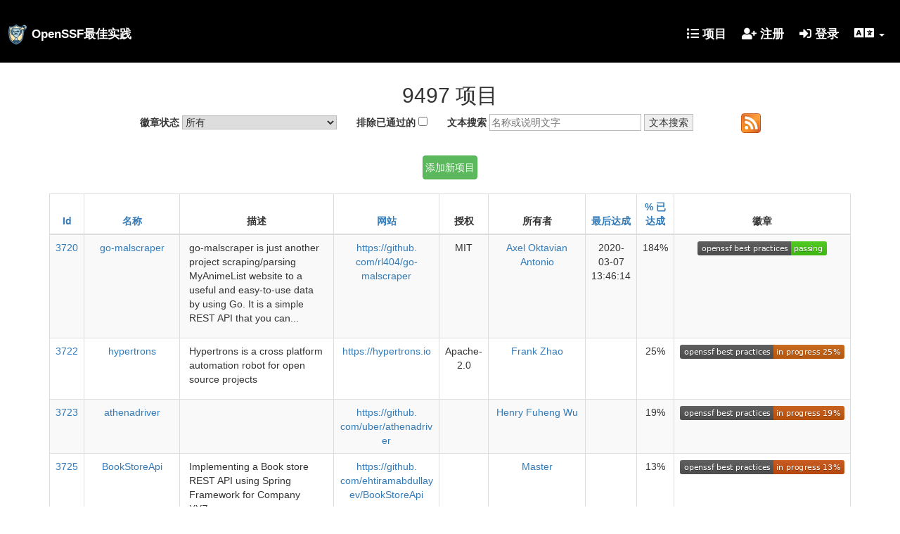

--- FILE ---
content_type: text/html; charset=utf-8
request_url: https://www.bestpractices.dev/zh-CN/projects?page=140
body_size: 6124
content:
<!DOCTYPE html>
<html lang="zh-CN">
<head>
  <meta charset="utf-8">
  <meta http-equiv="X-UA-Compatible" content="IE=edge" />
  <meta name="viewport" content="width=device-width, initial-scale=1">
  <meta name="csrf-param" content="authenticity_token" />
<meta name="csrf-token" content="RCJPCNCq0YWjj0OOLn7OR8WpXAoK6aqB_bYZbYU_v2AlKWkuzRq0-oFFORY2i4b4VHsWuIFItKuwaZKGfgeWuQ" />
  
  <title>BadgeApp</title>
  <link rel="icon" type="image/x-icon" href="https://www.bestpractices.dev/assets/favicon-f098b7364af46f181ea6b6d164e21494cbdb923eb9707491086ed622020f588f.ico" />
  <link rel="stylesheet" href="https://www.bestpractices.dev/assets/application-91a79ca561033580afa354b74d4892f9bdd99da9c96f02e6afd5e1cf80d1e518.css" media="all" />
  <script src="https://www.bestpractices.dev/assets/application-8324fde3db965085d641ab48838097f27d479ab7e8b78257f819590866ff8f66.js" defer="defer"></script>
    <link rel="preload" href="https://www.bestpractices.dev/assets/application-91a79ca561033580afa354b74d4892f9bdd99da9c96f02e6afd5e1cf80d1e518.css" as="style" type="text/css">
    <link rel="preload" href="https://www.bestpractices.dev/assets/application-8324fde3db965085d641ab48838097f27d479ab7e8b78257f819590866ff8f66.js" as="script"
      type="application/javascript">
    <link rel="preload" href="https://www.bestpractices.dev/assets/fa-regular-400-f7d5b48f588ee15e226c466c10f22b54a58d717af356b5f4229781c212236af0.woff2" as="font"
      type="font/woff2" crossorigin>
    <link rel="preload" href="https://www.bestpractices.dev/assets/cci-logo-header-908e3148b64204804cbd3d915216a6716e12f09512e8892f1580db3344060bbc.png" as="image" type="image/png">
  <link rel="alternate" type="application/atom+xml" title="OpenSSF最佳实践徽章计划更新项目" href="/zh-CN/feed" />
  <link rel="publisher" href="https://www.linuxfoundation.org/" />
       <link rel="alternate" hreflang="en" href="https://www.bestpractices.dev/en/projects?page=140" />
       <link rel="alternate" hreflang="zh-CN" href="https://www.bestpractices.dev/zh-CN/projects?page=140" />
       <link rel="alternate" hreflang="es" href="https://www.bestpractices.dev/es/projects?page=140" />
       <link rel="alternate" hreflang="fr" href="https://www.bestpractices.dev/fr/projects?page=140" />
       <link rel="alternate" hreflang="de" href="https://www.bestpractices.dev/de/projects?page=140" />
       <link rel="alternate" hreflang="ja" href="https://www.bestpractices.dev/ja/projects?page=140" />
       <link rel="alternate" hreflang="pt-BR" href="https://www.bestpractices.dev/pt-BR/projects?page=140" />
       <link rel="alternate" hreflang="ru" href="https://www.bestpractices.dev/ru/projects?page=140" />
       <link rel="alternate" hreflang="sw" href="https://www.bestpractices.dev/sw/projects?page=140" />
       <link rel="alternate" hreflang="x-default" href="https://www.bestpractices.dev/projects?page=140" />
</head>
<body>
<header class='navbar navbar-fixed-top navbar-inverse nav-color'>
  <div class='container-fluid container_padding'>
    <nav>
      <div class="navbar-header"><a id="logo" class="navbar-brand" href="/zh-CN">OpenSSF最佳实践</a><div class="navbar-progress-collapsed"></div><button type="button" class="navbar-toggle" data-toggle="collapse" data-target="#collapsingRightNav" aria-label="切换可折叠导航">
          <span class="icon-bar"></span>
          <span class="icon-bar"></span>
          <span class="icon-bar"></span>
        </button></div>

      <div class="collapse navbar-collapse" id="collapsingRightNav">

      <ul class='nav navbar-nav navbar-right'>
        <li class="navbar-progress-expanded"></li>
          <li>
  </li>

        <li><a id="projects_page" href="/zh-CN/projects"><i class="fa fa-list" aria-hidden="true"></i>&nbsp;项目</a></li>

          <li><a href="/zh-CN/signup"><i class="fa fa-user-plus" aria-hidden="true"></i>&nbsp;注册</a></li>
          <li><a href="/zh-CN/login"><i class="fa fa-sign-in-alt" aria-hidden="true"></i>&nbsp;登录</a></li>
          <li class="dropdown">
            <a href="#" class="dropdown-toggle" data-toggle="dropdown">
              <span class="fa fa-language fa-lg" title="选择区域设置"></span>
              <b class="caret"></b></a>
            <ul class="dropdown-menu reverse-dropdown">
                <li><a href="https://www.bestpractices.dev/en/projects?page=140">英文
                  / English
                  (en)</a>
                </li>
                <li><a href="https://www.bestpractices.dev/zh-CN/projects?page=140">中文（简体）
                  
                  (zh-CN)</a>
                </li>
                <li><a href="https://www.bestpractices.dev/es/projects?page=140">西班牙文
                  / Español
                  (es)</a>
                </li>
                <li><a href="https://www.bestpractices.dev/fr/projects?page=140">法语
                  / Français
                  (fr)</a>
                </li>
                <li><a href="https://www.bestpractices.dev/de/projects?page=140">德文
                  / Deutsch
                  (de)</a>
                </li>
                <li><a href="https://www.bestpractices.dev/ja/projects?page=140">日语
                  / 日本語
                  (ja)</a>
                </li>
                <li><a href="https://www.bestpractices.dev/pt-BR/projects?page=140">巴西葡萄牙语
                  / Portugues do Brasil
                  (pt-BR)</a>
                </li>
                <li><a href="https://www.bestpractices.dev/ru/projects?page=140">俄语
                  / Русский
                  (ru)</a>
                </li>
                <li><a href="https://www.bestpractices.dev/sw/projects?page=140">斯瓦希里语
                  / Kiswahili
                  (sw)</a>
                </li>
            </ul>
          </li>
      </ul>

    </div>

    </nav>
  </div>
</header>

  <div class="container container_margins">
  
<div class="center">
<h2>9497 项目</h2>
  <form class="project_search" action="/zh-CN/projects" accept-charset="UTF-8" method="get">
    <label for="gteq">徽章状态</label>
    <select name="gteq" id="gteq" class="onchange-submit"><option value="">所有</option>
<option value="25">正在进行中（25％以上）</option>
<option value="50">正在进行中（50％以上）</option>
<option value="75">正在进行中（75％以上）</option>
<option value="90">正在进行中（90％以上）</option>
<option value="100">通过（100％）</option>
<option value="125">通过，部分银牌（125%+层级）</option>
<option value="150">通过，部分银牌（150%+层级）</option>
<option value="175">通过，部分银牌（175%+层级）</option>
<option value="190">通过，部分银牌（190%+层级）</option>
<option value="200">银（200%+层级）</option>
<option value="225">银牌，部分金牌（225%+层级）</option>
<option value="250">银牌，部分金牌（250%+层级）</option>
<option value="275">银牌，部分金牌（275%+层级）</option>
<option value="290">银牌，部分金牌（290%+层级）</option>
<option value="300">金牌（300％）</option></select>
    &nbsp; &nbsp; &nbsp;
    <label for="lteq">排除已通过的</label>
    <input type="checkbox" name="lteq" id="lteq" value="99" class="onchange-submit" />
    &nbsp; &nbsp; &nbsp;
    <label for="q">文本搜索</label>
    <input type="text" name="q" id="q" size="25" placeholder="名称或说明文字" />
    <input type="submit" value="文本搜索" data-disable-with="文本搜索" />
    &nbsp; &nbsp; &nbsp; &nbsp; &nbsp; &nbsp; &nbsp; &nbsp;
    <a href="/zh-CN/feed"><img width="28" height="28" src="https://www.bestpractices.dev/assets/feed-icon-28x28-b9803881c5902ac7f8b85e6748c262696469db354aaffd5fd9d866879df3c7c5.png" /></a>
</form><br>
<a class="btn btn-success" href="/zh-CN/projects/new">添加新项目</a>
<br>
<br>
  <table class="table table-bordered table-striped table-responsive">
  <thead>
    <tr>
      <th><a href="/zh-CN/projects?page=140&sort=id" rel="nofollow">Id</a></th>
      <th><a href="/zh-CN/projects?page=140&sort=name" rel="nofollow">名称</a></th>
      <th>描述</th>
      <th><a href="/zh-CN/projects?page=140&sort=homepage_url" rel="nofollow">网站</a></th>
      <th>授权</th>
      <th>所有者</th>
      <th><a href="/zh-CN/projects?page=140&sort=achieved_passing_at" rel="nofollow">最后达成</a></th>
      <th><a href="/zh-CN/projects?page=140&sort=tiered_percentage" rel="nofollow">% 已达成</a></th>
      <th>徽章</th>
    </tr>
  </thead>

  <tbody>

      <tr>
        <td><a href="/zh-CN/projects/3720">3720</a></td>
        <td class="project_name"><a href="/zh-CN/projects/3720">go-<wbr>malscraper</a></td>
        <td><span lang="en"><p>go-malscraper is just another project scraping/parsing MyAnimeList website to a useful and easy-to-use data by using Go. It is a simple REST API that you can...</p>
</span></td>
        <td class='website'>
            <a rel='nofollow ugc' href="https://github.com/rl404/go-malscraper">https://github.<wbr>com/rl404/go-<wbr>malscraper</a>
        </td>
        <td class='license'>MIT</td>
        <td><a rel="nofollow ugc" href="/zh-CN/users/5035">Axel Oktavian Antonio</a></td>
        <td>2020-03-07 13:46:14</td>
        <td><span data-toggle="tooltip" data-placement="bottom" title="通过，84% 已完成银牌">184%</span></td>
        <td><!-- DO NOT USE /badge_static in README files! --><a href="/zh-CN/projects/3720"><img src='/projects/3720/badge'
                  alt='项目3720的徽章级别为184%'></a></td>
      </tr>
      <tr>
        <td><a href="/zh-CN/projects/3722">3722</a></td>
        <td class="project_name"><a href="/zh-CN/projects/3722">hypertrons</a></td>
        <td><span lang="en"><p>Hypertrons is a cross platform automation robot for open source projects</p>
</span></td>
        <td class='website'>
            <a rel='nofollow ugc' href="https://hypertrons.io">https://hypertrons.<wbr>io</a>
        </td>
        <td class='license'>Apache-2.0</td>
        <td><a rel="nofollow ugc" href="/zh-CN/users/5039">Frank Zhao</a></td>
        <td></td>
        <td><span data-toggle="tooltip" data-placement="bottom" title="正在进行中（25% 已完成）">25%</span></td>
        <td><!-- DO NOT USE /badge_static in README files! --><a href="/zh-CN/projects/3722"><img src='/projects/3722/badge'
                  alt='项目3722的徽章级别为25%'></a></td>
      </tr>
      <tr>
        <td><a href="/zh-CN/projects/3723">3723</a></td>
        <td class="project_name"><a href="/zh-CN/projects/3723">athenadriver</a></td>
        <td><span lang="en"></span></td>
        <td class='website'>
            <a rel='nofollow ugc' href="https://github.com/uber/athenadriver">https://github.<wbr>com/uber/athenadriver</a>
        </td>
        <td class='license'></td>
        <td><a rel="nofollow ugc" href="/zh-CN/users/5040">Henry Fuheng Wu</a></td>
        <td></td>
        <td><span data-toggle="tooltip" data-placement="bottom" title="正在进行中（19% 已完成）">19%</span></td>
        <td><!-- DO NOT USE /badge_static in README files! --><a href="/zh-CN/projects/3723"><img src='/projects/3723/badge'
                  alt='项目3723的徽章级别为19%'></a></td>
      </tr>
      <tr>
        <td><a href="/zh-CN/projects/3725">3725</a></td>
        <td class="project_name"><a href="/zh-CN/projects/3725">BookStoreApi</a></td>
        <td><span lang="en"><p>Implementing a Book store REST API using Spring Framework for Company XYZ.</p>
</span></td>
        <td class='website'>
            <a rel='nofollow ugc' href="https://github.com/ehtiramabdullayev/BookStoreApi">https://github.<wbr>com/ehtiramabdullayev/BookStoreApi</a>
        </td>
        <td class='license'></td>
        <td><a rel="nofollow ugc" href="/zh-CN/users/5042">Master</a></td>
        <td></td>
        <td><span data-toggle="tooltip" data-placement="bottom" title="正在进行中（13% 已完成）">13%</span></td>
        <td><!-- DO NOT USE /badge_static in README files! --><a href="/zh-CN/projects/3725"><img src='/projects/3725/badge'
                  alt='项目3725的徽章级别为13%'></a></td>
      </tr>
      <tr>
        <td><a href="/zh-CN/projects/3726">3726</a></td>
        <td class="project_name"><a href="/zh-CN/projects/3726">simplivity-<wbr>go</a></td>
        <td><span lang="en"><p>This library provides a Go interface to the HPE SimpliVity REST APIs</p>
</span></td>
        <td class='website'>
            <a rel='nofollow ugc' href="https://www.hpe.com/in/en/integrated-systems/simplivity.html">https://www.<wbr>hpe.<wbr>com/in/en/integrated-<wbr>systems/simplivity.<wbr>html</a>
        </td>
        <td class='license'>Apache-2.0</td>
        <td><a rel="nofollow ugc" href="/zh-CN/users/5043">Sijeesh Kattumunda</a></td>
        <td></td>
        <td><span data-toggle="tooltip" data-placement="bottom" title="正在进行中（36% 已完成）">36%</span></td>
        <td><!-- DO NOT USE /badge_static in README files! --><a href="/zh-CN/projects/3726"><img src='/projects/3726/badge'
                  alt='项目3726的徽章级别为36%'></a></td>
      </tr>
      <tr>
        <td><a href="/zh-CN/projects/3727">3727</a></td>
        <td class="project_name"><a href="/zh-CN/projects/3727">arktos</a></td>
        <td><span lang="en"><p>Arktos for large-scale cloud platform</p>
</span></td>
        <td class='website'>
            <a rel='nofollow ugc' href="https://github.com/futurewei-cloud/arktos">https://github.<wbr>com/futurewei-<wbr>cloud/arktos</a>
        </td>
        <td class='license'>Apache-2.0</td>
        <td><a rel="nofollow ugc" href="/zh-CN/users/4739">Xiaoning Ding</a></td>
        <td></td>
        <td><span data-toggle="tooltip" data-placement="bottom" title="正在进行中（19% 已完成）">19%</span></td>
        <td><!-- DO NOT USE /badge_static in README files! --><a href="/zh-CN/projects/3727"><img src='/projects/3727/badge'
                  alt='项目3727的徽章级别为19%'></a></td>
      </tr>
      <tr>
        <td><a href="/zh-CN/projects/3728">3728</a></td>
        <td class="project_name"><a href="/zh-CN/projects/3728">PopSift</a></td>
        <td><span lang="en"><p>PopSift is an implementation of the SIFT algorithm in CUDA.</p>
</span></td>
        <td class='website'>
            <a rel='nofollow ugc' href="https://alicevision.org">https://alicevision.<wbr>org</a>
        </td>
        <td class='license'>MPL-2.0</td>
        <td><a rel="nofollow ugc" href="/zh-CN/users/4025">Simone Gasparini</a></td>
        <td>2020-10-02 14:08:32</td>
        <td><span data-toggle="tooltip" data-placement="bottom" title="通过，11% 已完成银牌">111%</span></td>
        <td><!-- DO NOT USE /badge_static in README files! --><a href="/zh-CN/projects/3728"><img src='/projects/3728/badge'
                  alt='项目3728的徽章级别为111%'></a></td>
      </tr>
      <tr>
        <td><a href="/zh-CN/projects/3731">3731</a></td>
        <td class="project_name"><a href="/zh-CN/projects/3731">kiso</a></td>
        <td><span lang="en"><p>Eclipse Kiso was designed from scratch as a software development kit for IoT devices and has already been used and verified on a handful of existing products...</p>
</span></td>
        <td class='website'>
            <a rel='nofollow ugc' href="https://eclipse.org/kiso">https://eclipse.<wbr>org/kiso</a>
        </td>
        <td class='license'>EPL-2.0</td>
        <td><a rel="nofollow ugc" href="/zh-CN/users/5046">Lars Beseke</a></td>
        <td></td>
        <td><span data-toggle="tooltip" data-placement="bottom" title="正在进行中（58% 已完成）">58%</span></td>
        <td><!-- DO NOT USE /badge_static in README files! --><a href="/zh-CN/projects/3731"><img src='/projects/3731/badge'
                  alt='项目3731的徽章级别为58%'></a></td>
      </tr>
      <tr>
        <td><a href="/zh-CN/projects/3733">3733</a></td>
        <td class="project_name"><a href="/zh-CN/projects/3733">e-<wbr>library</a></td>
        <td><span lang="en"><p>A book keeping application coded on PHP to maintain an inventory of books and a history of users reading them.</p>
</span></td>
        <td class='website'>
            <a rel='nofollow ugc' href="http://3.6.47.234">http://3.<wbr>6.<wbr>47.<wbr>234</a>
        </td>
        <td class='license'>MIT</td>
        <td><a rel="nofollow ugc" href="/zh-CN/users/5051">Kuldeep Upreti</a></td>
        <td></td>
        <td><span data-toggle="tooltip" data-placement="bottom" title="正在进行中（15% 已完成）">15%</span></td>
        <td><!-- DO NOT USE /badge_static in README files! --><a href="/zh-CN/projects/3733"><img src='/projects/3733/badge'
                  alt='项目3733的徽章级别为15%'></a></td>
      </tr>
      <tr>
        <td><a href="/zh-CN/projects/3734">3734</a></td>
        <td class="project_name"><a href="/zh-CN/projects/3734">dynamic-<wbr>pv-<wbr>scaler</a></td>
        <td><span lang="en"><p>A golang based Kubernetes application which can scale volume dynamically</p>
</span></td>
        <td class='website'>
            <a rel='nofollow ugc' href="https://opstree.github.io/dynamic-pv-scaler">https://opstree.<wbr>github.<wbr>io/dynamic-<wbr>pv-<wbr>scaler</a>
        </td>
        <td class='license'>Apache-2.0</td>
        <td><a rel="nofollow ugc" href="/zh-CN/users/5054">Abhishek Dubey</a></td>
        <td></td>
        <td><span data-toggle="tooltip" data-placement="bottom" title="正在进行中（22% 已完成）">22%</span></td>
        <td><!-- DO NOT USE /badge_static in README files! --><a href="/zh-CN/projects/3734"><img src='/projects/3734/badge'
                  alt='项目3734的徽章级别为22%'></a></td>
      </tr>
      <tr>
        <td><a href="/zh-CN/projects/3735">3735</a></td>
        <td class="project_name"><a href="/zh-CN/projects/3735">ARCHITRAVE</a></td>
        <td><span lang="en"></span></td>
        <td class='website'>
            <a rel='nofollow ugc' href="https://gitlab.gwdg.de/ARCHITRAVE">https://gitlab.<wbr>gwdg.<wbr>de/ARCHITRAVE</a>
        </td>
        <td class='license'></td>
        <td><a rel="nofollow ugc" href="/zh-CN/users/5057">mmarkus1</a></td>
        <td></td>
        <td><span data-toggle="tooltip" data-placement="bottom" title="正在进行中（3% 已完成）">3%</span></td>
        <td><!-- DO NOT USE /badge_static in README files! --><a href="/zh-CN/projects/3735"><img src='/projects/3735/badge'
                  alt='项目3735的徽章级别为3%'></a></td>
      </tr>
      <tr>
        <td><a href="/zh-CN/projects/3736">3736</a></td>
        <td class="project_name"><a href="/zh-CN/projects/3736">jQuerySimpleMask</a></td>
        <td><span lang="en"><p>Simple and fast number input masks</p>
</span></td>
        <td class='website'>
            <a rel='nofollow ugc' href="https://github.com/DevUtils/jQuerySimpleMask">https://github.<wbr>com/DevUtils/jQuerySimpleMask</a>
        </td>
        <td class='license'>MIT</td>
        <td><a rel="nofollow ugc" href="/zh-CN/users/5059">Marcelo de Souza Lima</a></td>
        <td></td>
        <td><span data-toggle="tooltip" data-placement="bottom" title="正在进行中（15% 已完成）">15%</span></td>
        <td><!-- DO NOT USE /badge_static in README files! --><a href="/zh-CN/projects/3736"><img src='/projects/3736/badge'
                  alt='项目3736的徽章级别为15%'></a></td>
      </tr>
      <tr>
        <td><a href="/zh-CN/projects/3737">3737</a></td>
        <td class="project_name"><a href="/zh-CN/projects/3737">lime-<wbr>comb</a></td>
        <td><span lang="en"></span></td>
        <td class='website'>
            <a rel='nofollow ugc' href="https://github.com/n0npax/lime-comb">https://github.<wbr>com/n0npax/lime-<wbr>comb</a>
        </td>
        <td class='license'></td>
        <td><a rel="nofollow ugc" href="/zh-CN/users/5061">Marcin Niemira</a></td>
        <td></td>
        <td><span data-toggle="tooltip" data-placement="bottom" title="正在进行中（10% 已完成）">10%</span></td>
        <td><!-- DO NOT USE /badge_static in README files! --><a href="/zh-CN/projects/3737"><img src='/projects/3737/badge'
                  alt='项目3737的徽章级别为10%'></a></td>
      </tr>
      <tr>
        <td><a href="/zh-CN/projects/3738">3738</a></td>
        <td class="project_name"><a href="/zh-CN/projects/3738">CodeRunner</a></td>
        <td><span lang="en"><p>A judge 👨🏽‍⚖️  for your programs, run and test your programs through Python</p>
</span></td>
        <td class='website'>
            <a rel='nofollow ugc' href="https://codeclassroom.github.io/CodeRunner">https://codeclassroom.<wbr>github.<wbr>io/CodeRunner</a>
        </td>
        <td class='license'>MIT</td>
        <td><a rel="nofollow ugc" href="/zh-CN/users/5063">Bhupesh Varshney</a></td>
        <td></td>
        <td><span data-toggle="tooltip" data-placement="bottom" title="正在进行中（18% 已完成）">18%</span></td>
        <td><!-- DO NOT USE /badge_static in README files! --><a href="/zh-CN/projects/3738"><img src='/projects/3738/badge'
                  alt='项目3738的徽章级别为18%'></a></td>
      </tr>
      <tr>
        <td><a href="/zh-CN/projects/3739">3739</a></td>
        <td class="project_name"><a href="/zh-CN/projects/3739">ClassicMayan Tei Generator</a></td>
        <td><span lang="en"><p>This software takes a string representation of a transnumerical literation of the mayan language and generates a TEI representation following a specified...</p>
</span></td>
        <td class='website'>
            <a rel='nofollow ugc' href="https://projects.gwdg.de/projects/teigenerator/repository">https://projects.<wbr>gwdg.<wbr>de/projects/teigenerator/repository</a>
        </td>
        <td class='license'>LGPL-3.0-or-later</td>
        <td><a rel="nofollow ugc" href="/zh-CN/users/5065">MaximilianBrodhun</a></td>
        <td></td>
        <td><span data-toggle="tooltip" data-placement="bottom" title="正在进行中（70% 已完成）">70%</span></td>
        <td><!-- DO NOT USE /badge_static in README files! --><a href="/zh-CN/projects/3739"><img src='/projects/3739/badge'
                  alt='项目3739的徽章级别为70%'></a></td>
      </tr>
      <tr>
        <td><a href="/zh-CN/projects/3741">3741</a></td>
        <td class="project_name"><a href="/zh-CN/projects/3741">ARCHITRAVE-<wbr>SADE</a></td>
        <td><span lang="en"><p>ARCHITRAVE is a digital edition project funded by DFG and ANR. This German-French research project provides several previously unedited reports of German...</p>
</span></td>
        <td class='website'>
            <a rel='nofollow ugc' href="https://gitlab.gwdg.de/ARCHITRAVE/SADE">https://gitlab.<wbr>gwdg.<wbr>de/ARCHITRAVE/SADE</a>
        </td>
        <td class='license'>GNU Lesser General Public License v3.0</td>
        <td><a rel="nofollow ugc" href="/zh-CN/users/5057">mmarkus1</a></td>
        <td></td>
        <td><span data-toggle="tooltip" data-placement="bottom" title="正在进行中（81% 已完成）">81%</span></td>
        <td><!-- DO NOT USE /badge_static in README files! --><a href="/zh-CN/projects/3741"><img src='/projects/3741/badge'
                  alt='项目3741的徽章级别为81%'></a></td>
      </tr>
      <tr>
        <td><a href="/zh-CN/projects/3742">3742</a></td>
        <td class="project_name"><a href="/zh-CN/projects/3742">Synfig</a></td>
        <td><span lang="en"><p>Synfig is a 2D open-source animation software which allows creating motion graphics and cut-out animations for product explanation videos, tutorial videos, etc.</p>
</span></td>
        <td class='website'>
            <a rel='nofollow ugc' href="https://synfig.org">https://synfig.<wbr>org</a>
        </td>
        <td class='license'>GPL-3.0</td>
        <td><a rel="nofollow ugc" href="/zh-CN/users/5069">Konstantin Dmitriev</a></td>
        <td></td>
        <td><span data-toggle="tooltip" data-placement="bottom" title="正在进行中（37% 已完成）">37%</span></td>
        <td><!-- DO NOT USE /badge_static in README files! --><a href="/zh-CN/projects/3742"><img src='/projects/3742/badge'
                  alt='项目3742的徽章级别为37%'></a></td>
      </tr>
      <tr>
        <td><a href="/zh-CN/projects/3743">3743</a></td>
        <td class="project_name"><a href="/zh-CN/projects/3743">n2o-<wbr>framework</a></td>
        <td><span lang="en"><p>Java и ReactJS библиотека, позволяющая создавать web приложения со сложными пользовательскими интерфейсами без глубоких знаний web технологий и frontend...</p>
</span></td>
        <td class='website'>
            
        </td>
        <td class='license'>Apache-2.0</td>
        <td><a rel="nofollow ugc" href="/zh-CN/users/5071">keddok</a></td>
        <td></td>
        <td><span data-toggle="tooltip" data-placement="bottom" title="正在进行中（18% 已完成）">18%</span></td>
        <td><!-- DO NOT USE /badge_static in README files! --><a href="/zh-CN/projects/3743"><img src='/projects/3743/badge'
                  alt='项目3743的徽章级别为18%'></a></td>
      </tr>
      <tr>
        <td><a href="/zh-CN/projects/3744">3744</a></td>
        <td class="project_name"><a href="/zh-CN/projects/3744">nelder-<wbr>mead</a></td>
        <td><span lang="en"><p>A python implementation of the Nelder-Mead method for gradient free optimization</p>
</span></td>
        <td class='website'>
            <a rel='nofollow ugc' href="https://github.com/colonialjelly/nelder-mead">https://github.<wbr>com/colonialjelly/nelder-<wbr>mead</a>
        </td>
        <td class='license'></td>
        <td><a rel="nofollow ugc" href="/zh-CN/users/5073">Giorgi Kvernadze</a></td>
        <td></td>
        <td><span data-toggle="tooltip" data-placement="bottom" title="正在进行中（10% 已完成）">10%</span></td>
        <td><!-- DO NOT USE /badge_static in README files! --><a href="/zh-CN/projects/3744"><img src='/projects/3744/badge'
                  alt='项目3744的徽章级别为10%'></a></td>
      </tr>
      <tr>
        <td><a href="/zh-CN/projects/3745">3745</a></td>
        <td class="project_name"><a href="/zh-CN/projects/3745">libBLS</a></td>
        <td><span lang="en"><p>Top-performance BLS threshold signatures, threshold encryption, distributed key generation library in modern C++. Actively maintained and used by SKALE for...</p>
</span></td>
        <td class='website'>
            <a rel='nofollow ugc' href="https://skale.network">https://skale.<wbr>network</a>
        </td>
        <td class='license'>AGPL-3.0-only</td>
        <td><a rel="nofollow ugc" href="/zh-CN/users/4828">Chadwick Strange</a></td>
        <td>2020-05-23 15:24:41</td>
        <td><span data-toggle="tooltip" data-placement="bottom" title="通过，56% 已完成银牌">156%</span></td>
        <td><!-- DO NOT USE /badge_static in README files! --><a href="/zh-CN/projects/3745"><img src='/projects/3745/badge'
                  alt='项目3745的徽章级别为156%'></a></td>
      </tr>
  </tbody>
</table>

<p>
您也可以按以下方式排序：
<a href="/zh-CN/projects?page=140&sort=repo_url" rel="nofollow">仓库网址</a>, <a href="/zh-CN/projects?page=140&sort=created_at" rel="nofollow">创建时间（徽章认证的）</a>, <a href="/zh-CN/projects?page=140&sort=updated_at" rel="nofollow">最后更新时间（徽章条目）</a>, 和 <a href="/zh-CN/projects?page=140&sort=user_id" rel="nofollow">用户名</a>
</p>

  <nav class="pagy-bootstrap nav" aria-label="页"><ul class="pagination"><li class="page-item prev"><a href="/zh-CN/projects?page=139" class="page-link" aria-label="上一页">&lt;</a></li><li class="page-item"><a href="/zh-CN/projects?page=139" class="page-link">139</a></li><li class="page-item active"><a role="link" class="page-link" aria-current="page" aria-disabled="true">140</a></li><li class="page-item"><a href="/zh-CN/projects?page=141" class="page-link">141</a></li><li class="page-item"><a href="/zh-CN/projects?page=142" class="page-link">142</a></li><li class="page-item next"><a href="/zh-CN/projects?page=141" class="page-link" aria-label="下一页">&gt;</a></li></ul></nav>
</div>
  </div>

<footer class="footer">
  <div class="container">
    <div class="row">
      <div class="col-xs-12 col-md-6">
        <small> <strong>需要帮助？有疑问？发现问题？请 <a href="mailto:&#99;ii&#45;badges&#45;questions&#45;own&#101;r&#64;lists&#46;coreinfrastructure&#46;or&#103;">发送邮件</a> 或 <em><a href="https://github.com/coreinfrastructure/best-practices-badge/issues" target="_blank" rel="noopener">提出问题</a></em>.</strong> © 2015-2017 <a href="https://openssf.org/" target="_blank" rel="noopener">Open Source Security Foundation （核心基础设施计划）</a>, 一个 <a href="https://www.linuxfoundation.org/" target="_blank" rel="noopener">Linux 基金会</a> 合作项目。版权所有。 请查阅我们的 <a href="https://www.linuxfoundation.org/privacy" target="_blank" rel="noopener">隐私策略</a> 和 <a href="https://www.linuxfoundation.org/terms" target="_blank" rel="noopener">使用条款</a>. </small></div>
    <div class="col-xs-12 col-md-6">
      <nav>
        <ul>
          <li><a href="https://openssf.org/"><img width="120" height="30" src="https://www.bestpractices.dev/assets/openssf_white-c8fa3e791f9ea5575fc5f6c856866b80330a3c4c419396a403dd69f65eea277a.svg" /></a></li>
          <li><a href="https://www.linuxfoundation.org/"><img width="120" height="30" src="https://www.bestpractices.dev/assets/lf-footer-d5b1c60fb82510cd6c99c47cc9a1250d52401d4c507e04bfd3fc441a1723bbd9.png" /></a></li>
          <!-- Link to Fastly is a condition for our use of their CDN services. -->
          <li><a href="https://www.fastly.com/"><img width="45" height="17" alt="Fastly logo" src="https://www.bestpractices.dev/assets/fastly-logo-581e13cf9f0ecfc0faf74221b25cfe7728218faf86cda48c3e31cbd5216f9527.png" /></a></li>
        </ul>
      </nav>
    </div>
   </div>
  </div>
</footer>
</body>
</html>


--- FILE ---
content_type: text/javascript
request_url: https://www.bestpractices.dev/assets/application-8324fde3db965085d641ab48838097f27d479ab7e8b78257f819590866ff8f66.js
body_size: 54122
content:
function polyfillDatalist(){!!("list"in document.createElement("input"))&&!(!document.createElement("datalist")||!window.HTMLDataListElement)||$("input[list]").each(function(){var e=$("#"+$(this).attr("list")).find("option").map(function(){return this.value}).get();$(this).autocomplete({source:e})})}function getLocale(){var e=location.pathname.split("/")[1];if(e.length>=2&&(2===e.length||"-"===e[2]))return e;var t=location.search.match("locale=([^#&]*)");return t?t[1]:"en"}function getLevel(){var e="projects/[0-9]*/(passing|silver|gold|baseline-[123]|[0-2])",t=location.pathname.match(e);if(t)return t[1];var n=location.search.match("criteria_level=([^#&]*)");return n?n[1]:"0"}function getColor(e){return["hsl(",(120*e).toString(10),", 100%, 50%)"].join("")}function containsURL(e){var t=/^\/\/ /.exec(e);return!(!e||t&&0===t.index)&&!!e.match(/https?:\/\/[^ ]{5}/)}function criterionHashTrue(e,t){return CRITERIA_HASH[e]&&!0===CRITERIA_HASH[e][t]}function criterionStatus(e){return globalCriteriaResultHash[e]?globalCriteriaResultHash[e].status:"?"}function justificationGood(e){var t=/^\/\/ /.exec(e);return!(!e||t&&0===t.index)&&e.length>=MIN_SHOULD_LENGTH}function getMetResult(e,t){return criterionHashTrue(e,"met_url_required")&&!containsURL(t)?"criterion_url_required":criterionHashTrue(e,"met_justification_required")&&!justificationGood(t)?"criterion_justification_required":"criterion_passing"}function getNAResult(e,t){return criterionHashTrue(e,"na_justification_required")&&!justificationGood(t)?"criterion_justification_required":"criterion_passing"}function getUnmetResult(e,t){return"SUGGESTED"===CRITERIA_HASH[e].category||"SHOULD"===CRITERIA_HASH[e].category&&justificationGood(t)?"criterion_barely":"SHOULD"===CRITERIA_HASH[e].category?"criterion_justification_required":"criterion_failing"}function getCriterionResult(e){var t=criterionStatus(e),n=$("#project_"+e+"_justification");return n.length>0&&(n=$(n)[0].value),n||(n=""),"?"===t?"criterion_unknown":"Met"===t?getMetResult(e,n):"Unmet"===t?getUnmetResult(e,n):getNAResult(e,n)}function isEnough(e){var t=globalCriteriaResultHash[e].result;return"criterion_passing"===t||"criterion_barely"===t}function setPanelSatisfactionLevel(e){var t=0,n=0;$.each(CRITERIA_HASH,function(i){e===globalCriteriaResultHash[i].panelID&&(t++,isEnough(i)&&n++)});var i=$("#"+e);$(i).find(".satisfaction-text").text(n.toString()+"/"+t.toString()),$(i).find(".satisfaction-bullet").css({color:getColor(n/t)})}function resetProgressBar(){var e,t,n=0,i=0;$.each(CRITERIA_HASH,function(e){criterionHashTrue(e,"future")||(n++,isEnough(e)&&i++)}),e=i/n,t=Math.round(100*e).toString()+"%",$(".badge-progress").attr("aria-valuenow",e).text(t).css("width",t)}function resetProgressAndSatisfaction(e){setPanelSatisfactionLevel(globalCriteriaResultHash[e].panelID),resetProgressBar()}function resetCriterionResult(e){var t=globalCriteriaResultHash[e].result,n=$("#"+e+"_enough");"criterion_passing"===t?n.attr("src",$("#result_symbol_check_img").attr("src")).attr("width",40).attr("height",40).attr("alt",T_HASH.passing_alt):"criterion_barely"===t?n.attr("src",$("#result_symbol_dash").attr("src")).attr("width",40).attr("height",40).attr("alt",T_HASH.barely_alt):"criterion_failing"===t?n.attr("src",$("#result_symbol_x_img").attr("src")).attr("width",40).attr("height",40).attr("alt",T_HASH.failing_alt):n.attr("src",$("#result_symbol_question").attr("src")).attr("width",40).attr("height",40).attr("alt",T_HASH.unknown_alt)}function changedJustificationText(e){var t="#project_"+e+"_justification",n=globalCriteriaResultHash[e].result;"criterion_justification_required"===n||"criterion_url_required"===n?$(t).addClass("required-data"):$(t).removeClass("required-data")}function changedJustificationTextAndUpdate(e){changedJustificationText(e),resetCriterionResult(e),resetProgressAndSatisfaction(e)}function hasFieldTextInside(e){var t;return!(!(t=e.find('input[type="text"]'))||!t.val())||(!(!(t=e.find("textarea"))||!t.val())||!(!(t=e.find(".discussion-markdown"))||!t.text()))}function fillCriteriaResultHash(){var e=getLevel();$.each(CRITERIA_HASH,function(t,n){globalCriteriaResultHash[t]={};var i=$('input[name="project['+t+'_status]"]:checked')[0];globalCriteriaResultHash[t].status=i?i.value:"?",globalCriteriaResultHash[t].result=getCriterionResult(t);var r=e&&e.startsWith("baseline-")?n.minor:n.major;globalCriteriaResultHash[t].panelID=r.toLowerCase().replace(/\s+/g,"")}),$("#project_entry_form").trigger("criteriaResultHashComplete")}function hideMetNA(){globalisEditing?$.each(CRITERIA_HASH,function(e){var t=globalCriteriaResultHash[e].result;globalHideMetnaCriteria&&e!==globalLastSelectedMetNA&&"criterion_passing"===t?$("#"+e).addClass("hidden"):$("#"+e).removeClass("hidden")}):globalHideMetnaCriteria?$(".criterion-data.criterion-passing").addClass("hidden"):$(".criterion-data.criterion-passing").removeClass("hidden"),$(".hidable-text-entry").each(function(){globalHideMetnaCriteria&&hasFieldTextInside($(this))?$(this).addClass("hidden"):$(this).removeClass("hidden")})}function updateCriterionDisplay(e){var t,n,i="#project_"+e+"_justification",r=criterionStatus(e),o=$(i).length>0?$(i)[0].value:"",a=getLocale();"Met"===r?(CRITERIA_HASH[e].met_placeholder&&(t=CRITERIA_HASH[e].met_placeholder[a]),t||(t=criterionHashTrue(e,"met_url_required")?T_HASH.met_url_placeholder:criterionHashTrue(e,"met_justification_required")?T_HASH.met_justification_placeholder:T_HASH.met_placeholder),n=criterionHashTrue(e,"met_suppress")):"Unmet"===r?(CRITERIA_HASH[e].unmet_placeholder&&(t=CRITERIA_HASH[e].unmet_placeholder[a]),t||(t=T_HASH.unmet_placeholder),n=criterionHashTrue(e,"unmet_suppress")):"N/A"===r?(CRITERIA_HASH[e].na_placeholder&&(t=CRITERIA_HASH[e].na_placeholder[a]),t||(t=criterionHashTrue(e,"na_justification_required")?T_HASH.na_justification_placeholder:T_HASH.na_placeholder),n=criterionHashTrue(e,"na_suppress")):(t=T_HASH.unknown_placeholder,n=!0),$(i).attr("placeholder",t),o.length>0||!n?$(i).css({display:""}):$(i).css({display:"none"}),globalHideMetnaCriteria&&hideMetNA(),changedJustificationText(e)}function updateCriterionDisplayAndUpdate(e){updateCriterionDisplay(e),resetCriterionResult(e),resetProgressAndSatisfaction(e)}function changeCriterion(e){var t=criterionStatus(e);"Met"!==t&&"N/A"!==t||(globalLastSelectedMetNA=e),updateCriterionDisplayAndUpdate(e)}function ToggleHideMet(){(globalHideMetnaCriteria=!globalHideMetnaCriteria)?$("#toggle-hide-metna-criteria").addClass("active").html(T_HASH.show_met_html).prop("title",T_HASH.show_met_title):$("#toggle-hide-metna-criteria").removeClass("active").html(T_HASH.hide_met_html).prop("title",T_HASH.hide_met_title),hideMetNA()}function expandAllPanels(){globalExpandAllPanels?(globalIgnoreHashChange=!0,$(".can-collapse.collapsed").click(),location.hash="#all",globalIgnoreHashChange=!1):($(".can-collapse:not(.collapsed)").click(),location.hash="")}function ToggleExpandAllPanels(){(globalExpandAllPanels=!globalExpandAllPanels)?$("#toggle-expand-all-panels").addClass("active").html(T_HASH.collapse_all).prop("title",T_HASH.collapse_all_title):$("#toggle-expand-all-panels").removeClass("active").html(T_HASH.expand_all).prop("title",T_HASH.expand_all_title),expandAllPanels()}function scrollToAnchor(){var e=window.location.hash;if(e){var t=$(e);if(t.length){var n=t.offset().top,i=$(".navbar-fixed-top");if(i)n-=i.length?i.outerHeight():100;$("html, body").animate({scrollTop:n},0)}}}function showHash(){var e=window.location.hash;if(e&&$(e).length){var t=$(e),n=t.parents(".panel");if(t&&n&&n.length){var i=n.find(".can-collapse");i.hasClass("collapsed")?(globalIgnoreHashChange=!0,i.click(),globalIgnoreHashChange=!1,n.find(".panel-collapse").one("shown.bs.collapse",function(){requestAnimationFrame(scrollToAnchor)})):requestAnimationFrame(scrollToAnchor)}else requestAnimationFrame(scrollToAnchor)}}function getAllPanelsReady(){$(".can-collapse").addClass("clickable"),$(".can-collapse").find("em.glyphicon").addClass("glyphicon-chevron-up");var e=window.location.hash;if("#all"!==e){var t=$(e).parents(".panel");t.length?($(".panel").not(t).find(".collapse").removeClass("in"),$(".panel").not(t).find(".can-collapse").addClass("collapsed"),$(".panel").not(t).find(".can-collapse").find("em.glyphicon").addClass("glyphicon-chevron-down").removeClass("glyphicon-chevron-up"),showHash()):($(".remove-in").removeClass("in"),$(".close-by-default").addClass("collapsed"),$(".close-by-default").find("em.glyphicon").addClass("glyphicon-chevron-down").removeClass("glyphicon-chevron-up"))}$(".satisfaction-bullet").each(function(){$(this).css({color:$(this).attr("data-color")})})}function setAllCryptoNA(){var e=[];$.each(CRITERIA_HASH,function(t,n){if(/^crypto/.test(t)){var i=n.major.toLowerCase().replace(/\s+/g,"");-1===$.inArray(i,e)&&e.push(i),$("#project_"+t+"_status_na").prop("checked",!0),globalCriteriaResultHash[t].status="N/A",globalCriteriaResultHash[t].result=getCriterionResult(t),updateCriterionDisplay(t),resetCriterionResult(t)}}),$.each(e,function(e,t){setPanelSatisfactionLevel(t)}),resetProgressBar()}function getCriterionAndResult(e){var t=$(e.target).parents(".criterion-data").attr("id");e.target.name==="project["+t+"_status]"&&(globalCriteriaResultHash[t].status=e.target.value);var n=getCriterionResult(t);return globalCriteriaResultHash[t].result=n,t}function setupProjectFields(){$.each(CRITERIA_HASH,function(e){updateCriterionDisplay(e)}),$(".edit_project").on("click",function(e){$(e.target).is(":radio")&&changeCriterion(getCriterionAndResult(e))}),$(".edit_project").on("focusout",function(e){$(e.target).hasClass("justification-text")&&updateCriterionDisplayAndUpdate(getCriterionAndResult(e))}),$(".edit_project").on("input keyup",function(e){$(e.target).hasClass("justification-text")&&changedJustificationTextAndUpdate(getCriterionAndResult(e))})}function ToggleDetailsDisplay(e){var t,n=e.target.id.replace("_details_toggler","_details_text");"none"!==$("#"+n).css("display")?(t=T_HASH.show_details,$("#"+n).css({display:"none"})):(t=T_HASH.hide_details,$("#"+n).css({display:""})),$("#"+e.target.id).html(t)}function ToggleAllDetails(){(globalShowAllDetails=!globalShowAllDetails)?($("#toggle-show-all-details").addClass("active").html(T_HASH.hide_all_details),$(".details-text").css({display:""}),$(".details-toggler").html(T_HASH.hide_details).prop("title",T_HASH.hide_all_details)):($("#toggle-show-all-details").removeClass("active").html(T_HASH.show_all_details),$(".details-text").css({display:"none"}),$(".details-toggler").html(T_HASH.show_details).prop("title",T_HASH.show_all_details))}function TogglePanel(e){var t;if((t=$(e.target).hasClass("can-collapse")?$(e.target):$(e.target).closest(".can-collapse")).hasClass("collapsed")){if(t.closest(".panel").find(".panel-collapse").collapse("show"),t.removeClass("collapsed"),t.find("em.glyphicon").removeClass("glyphicon-chevron-down").addClass("glyphicon-chevron-up"),!globalIgnoreHashChange){var n=t.attr("id");t.attr("id",n+"-tmp"),location.hash="#"+n,t.attr("id",n)}}else t.closest(".panel").find(".panel-collapse").collapse("hide"),t.addClass("collapsed"),t.find("em.glyphicon").removeClass("glyphicon-chevron-up").addClass("glyphicon-chevron-down")}function setupProjectForm(){if(T_HASH=TRANSLATION_HASH_FULL[getLocale()],$(".badge-progress").each(function(){var e=$(this),t=e.attr("aria-valuenow");if(null!=t&&""!==t){var n=t.toString()+"%";e.css("width",n)}}),$(".details-text").css({display:"none"}),$(".details-toggler").html(T_HASH.show_details),globalShowAllDetails=!1,globalLastSelectedMetNA="",globalHideMetnaCriteria=!1,globalExpandAllPanels=!1,globalCriteriaResultHash={},globalisEditing=$("#project_name").is(":not(:disabled)"),$("body").on("click",function(e){var t=$(e.target);t.hasClass("details-toggler")?ToggleDetailsDisplay(e):t.hasClass("can-collapse")||t.parents(".can-collapse").length?TogglePanel(e):"all_crypto_na"===e.target.id?setAllCryptoNA():"toggle-show-all-details"===e.target.id?ToggleAllDetails(e):"toggle-hide-metna-criteria"===e.target.id?ToggleHideMet(e):"toggle-expand-all-panels"===e.target.id&&ToggleExpandAllPanels(e)}),globalisEditing){var e=getLevel();"passing"!==e&&"bronze"!==e||(e="0"),"silver"===e&&(e="1"),"gold"===e&&(e="2"),CRITERIA_HASH=CRITERIA_HASH_FULL[e],$("#project_entry_form").on("criteriaResultHashComplete",function(){setupProjectFields(),resetProgressBar()}),fillCriteriaResultHash()}getAllPanelsReady(),showHash(),$(window).on("hashchange",function(){!globalIgnoreHashChange&&$(window.location.hash).length&&showHash()}),$(window).on("focus",function(){window.location.hash&&setTimeout(function(){globalIgnoreHashChange||showHash()},10)})}if(function(e,t){"use strict";"object"==typeof module&&"object"==typeof module.exports?module.exports=e.document?t(e,!0):function(e){if(!e.document)throw new Error("jQuery requires a window with a document");return t(e)}:t(e)}("undefined"!=typeof window?window:this,function(e,t){"use strict";function n(e,t,n){var i,r,o=(n=n||be).createElement("script");if(o.text=e,t)for(i in we)(r=t[i]||t.getAttribute&&t.getAttribute(i))&&o.setAttribute(i,r);n.head.appendChild(o).parentNode.removeChild(o)}function i(e){return null==e?e+"":"object"==typeof e||"function"==typeof e?pe[he.call(e)]||"object":typeof e}function r(e){var t=!!e&&"length"in e&&e.length,n=i(e);return!_e(e)&&!ve(e)&&("array"===n||0===t||"number"==typeof t&&t>0&&t-1 in e)}function o(e,t){return e.nodeName&&e.nodeName.toLowerCase()===t.toLowerCase()}function a(e,t){return t?"\0"===e?"\ufffd":e.slice(0,-1)+"\\"+e.charCodeAt(e.length-1).toString(16)+" ":"\\"+e}function s(e,t,n){return _e(t)?Te.grep(e,function(e,i){return!!t.call(e,i,e)!==n}):t.nodeType?Te.grep(e,function(e){return e===t!==n}):"string"!=typeof t?Te.grep(e,function(e){return de.call(t,e)>-1!==n}):Te.filter(t,e,n)}function l(e,t){for(;(e=e[t])&&1!==e.nodeType;);return e}function c(e){var t={};return Te.each(e.match(Pe)||[],function(e,n){t[n]=!0}),t}function u(e){return e}function d(e){throw e}function p(e,t,n,i){var r;try{e&&_e(r=e.promise)?r.call(e).done(t).fail(n):e&&_e(r=e.then)?r.call(e,t,n):t.apply(void 0,[e].slice(i))}catch(e){n.apply(void 0,[e])}}function h(){be.removeEventListener("DOMContentLoaded",h),e.removeEventListener("load",h),Te.ready()}function f(e,t){return t.toUpperCase()}function m(e){return e.replace(Ge,"ms-").replace(ze,f)}function g(){this.expando=Te.expando+g.uid++}function y(e){return"true"===e||"false"!==e&&("null"===e?null:e===+e+""?+e:Ke.test(e)?JSON.parse(e):e)}function _(e,t,n){var i;if(void 0===n&&1===e.nodeType)if(i="data-"+t.replace(Je,"-$&").toLowerCase(),"string"==typeof(n=e.getAttribute(i))){try{n=y(n)}catch(e){}Xe.set(e,t,n)}else n=void 0;return n}function v(e,t,n,i){var r,o,a=20,s=i?function(){return i.cur()}:function(){return Te.css(e,t,"")},l=s(),c=n&&n[3]||(Te.cssNumber[t]?"":"px"),u=e.nodeType&&(Te.cssNumber[t]||"px"!==c&&+l)&&Ze.exec(Te.css(e,t));if(u&&u[3]!==c){for(l/=2,c=c||u[3],u=+l||1;a--;)Te.style(e,t,u+c),(1-o)*(1-(o=s()/l||.5))<=0&&(a=0),u/=o;u*=2,Te.style(e,t,u+c),n=n||[]}return n&&(u=+u||+l||0,r=n[1]?u+(n[1]+1)*n[2]:+n[2],i&&(i.unit=c,i.start=u,i.end=r)),r}function b(e){var t,n=e.ownerDocument,i=e.nodeName,r=ot[i];return r||(t=n.body.appendChild(n.createElement(i)),r=Te.css(t,"display"),t.parentNode.removeChild(t),"none"===r&&(r="block"),ot[i]=r,r)}function w(e,t){for(var n,i,r=[],o=0,a=e.length;o<a;o++)(i=e[o]).style&&(n=i.style.display,t?("none"===n&&(r[o]=Ve.get(i,"display")||null,r[o]||(i.style.display="")),""===i.style.display&&rt(i)&&(r[o]=b(i))):"none"!==n&&(r[o]="none",Ve.set(i,"display",n)));for(o=0;o<a;o++)null!=r[o]&&(e[o].style.display=r[o]);return e}function S(e,t){var n;return n=void 0!==e.getElementsByTagName?e.getElementsByTagName(t||"*"):void 0!==e.querySelectorAll?e.querySelectorAll(t||"*"):[],void 0===t||t&&o(e,t)?Te.merge([e],n):n}function x(e,t){for(var n=0,i=e.length;n<i;n++)Ve.set(e[n],"globalEval",!t||Ve.get(t[n],"globalEval"))}function T(e,t,n,r,o){for(var a,s,l,c,u,d,p=t.createDocumentFragment(),h=[],f=0,m=e.length;f<m;f++)if((a=e[f])||0===a)if("object"===i(a))Te.merge(h,a.nodeType?[a]:a);else if(pt.test(a)){for(s=s||p.appendChild(t.createElement("div")),l=(ct.exec(a)||["",""])[1].toLowerCase(),c=dt[l]||dt._default,s.innerHTML=c[1]+Te.htmlPrefilter(a)+c[2],d=c[0];d--;)s=s.lastChild;Te.merge(h,s.childNodes),(s=p.firstChild).textContent=""}else h.push(t.createTextNode(a));for(p.textContent="",f=0;a=h[f++];)if(r&&Te.inArray(a,r)>-1)o&&o.push(a);else if(u=nt(a),s=S(p.appendChild(a),"script"),u&&x(s),n)for(d=0;a=s[d++];)ut.test(a.type||"")&&n.push(a);return p}function j(){return!0}function C(){return!1}function E(e,t,n,i,r,o){var a,s;if("object"==typeof t){for(s in"string"!=typeof n&&(i=i||n,n=void 0),t)E(e,s,n,i,t[s],o);return e}if(null==i&&null==r?(r=n,i=n=void 0):null==r&&("string"==typeof n?(r=i,i=void 0):(r=i,i=n,n=void 0)),!1===r)r=C;else if(!r)return e;return 1===o&&(a=r,r=function(e){return Te().off(e),a.apply(this,arguments)},r.guid=a.guid||(a.guid=Te.guid++)),e.each(function(){Te.event.add(this,t,r,i,n)})}function q(e,t,n){n?(Ve.set(e,t,!1),Te.event.add(e,t,{namespace:!1,handler:function(e){var n,i=Ve.get(this,t);if(1&e.isTrigger&&this[t]){if(i)(Te.event.special[t]||{}).delegateType&&e.stopPropagation();else if(i=le.call(arguments),Ve.set(this,t,i),this[t](),n=Ve.get(this,t),Ve.set(this,t,!1),i!==n)return e.stopImmediatePropagation(),e.preventDefault(),n}else i&&(Ve.set(this,t,Te.event.trigger(i[0],i.slice(1),this)),e.stopPropagation(),e.isImmediatePropagationStopped=j)}})):void 0===Ve.get(e,t)&&Te.event.add(e,t,j)}function A(e,t){return o(e,"table")&&o(11!==t.nodeType?t:t.firstChild,"tr")&&Te(e).children("tbody")[0]||e}function k(e){return e.type=(null!==e.getAttribute("type"))+"/"+e.type,e}function U(e){return"true/"===(e.type||"").slice(0,5)?e.type=e.type.slice(5):e.removeAttribute("type"),e}function R(e,t){var n,i,r,o,a,s;if(1===t.nodeType){if(Ve.hasData(e)&&(s=Ve.get(e).events))for(r in Ve.remove(t,"handle events"),s)for(n=0,i=s[r].length;n<i;n++)Te.event.add(t,r,s[r][n]);Xe.hasData(e)&&(o=Xe.access(e),a=Te.extend({},o),Xe.set(t,a))}}function $(e,t){var n=t.nodeName.toLowerCase();"input"===n&&lt.test(e.type)?t.checked=e.checked:"input"!==n&&"textarea"!==n||(t.defaultValue=e.defaultValue)}function D(e,t,i,r){t=ce(t);var o,a,s,l,c,u,d=0,p=e.length,h=p-1,f=t[0],m=_e(f);if(m||p>1&&"string"==typeof f&&!ye.checkClone&&mt.test(f))return e.each(function(n){var o=e.eq(n);m&&(t[0]=f.call(this,n,o.html())),D(o,t,i,r)});if(p&&(a=(o=T(t,e[0].ownerDocument,!1,e,r)).firstChild,1===o.childNodes.length&&(o=a),a||r)){for(l=(s=Te.map(S(o,"script"),k)).length;d<p;d++)c=o,d!==h&&(c=Te.clone(c,!0,!0),l&&Te.merge(s,S(c,"script"))),i.call(e[d],c,d);if(l)for(u=s[s.length-1].ownerDocument,Te.map(s,U),d=0;d<l;d++)c=s[d],ut.test(c.type||"")&&!Ve.access(c,"globalEval")&&Te.contains(u,c)&&(c.src&&"module"!==(c.type||"").toLowerCase()?Te._evalUrl&&!c.noModule&&Te._evalUrl(c.src,{nonce:c.nonce||c.getAttribute("nonce")},u):n(c.textContent.replace(gt,""),c,u))}return e}function L(e,t,n){for(var i,r=t?Te.filter(t,e):e,o=0;null!=(i=r[o]);o++)n||1!==i.nodeType||Te.cleanData(S(i)),i.parentNode&&(n&&nt(i)&&x(S(i,"script")),i.parentNode.removeChild(i));return e}function H(e,t,n){var i,r,o,a,s=_t.test(t),l=e.style;return(n=n||vt(e))&&(a=n.getPropertyValue(t)||n[t],s&&a&&(a=a.replace(Ae,"$1")||void 0),""!==a||nt(e)||(a=Te.style(e,t)),!ye.pixelBoxStyles()&&yt.test(a)&&wt.test(t)&&(i=l.width,r=l.minWidth,o=l.maxWidth,l.minWidth=l.maxWidth=l.width=a,a=n.width,l.width=i,l.minWidth=r,l.maxWidth=o)),void 0!==a?a+"":a}function M(e,t){return{get:function(){if(!e())return(this.get=t).apply(this,arguments);delete this.get}}}function N(e){for(var t=e[0].toUpperCase()+e.slice(1),n=St.length;n--;)if((e=St[n]+t)in xt)return e}function I(e){var t=Te.cssProps[e]||Tt[e];return t||(e in xt?e:Tt[e]=N(e)||e)}function O(e,t,n){var i=Ze.exec(t);return i?Math.max(0,i[2]-(n||0))+(i[3]||"px"):t}function P(e,t,n,i,r,o){var a="width"===t?1:0,s=0,l=0,c=0;if(n===(i?"border":"content"))return 0;for(;a<4;a+=2)"margin"===n&&(c+=Te.css(e,n+et[a],!0,r)),i?("content"===n&&(l-=Te.css(e,"padding"+et[a],!0,r)),"margin"!==n&&(l-=Te.css(e,"border"+et[a]+"Width",!0,r))):(l+=Te.css(e,"padding"+et[a],!0,r),"padding"!==n?l+=Te.css(e,"border"+et[a]+"Width",!0,r):s+=Te.css(e,"border"+et[a]+"Width",!0,r));return!i&&o>=0&&(l+=Math.max(0,Math.ceil(e["offset"+t[0].toUpperCase()+t.slice(1)]-o-l-s-.5))||0),l+c}function B(e,t,n){var i=vt(e),r=(!ye.boxSizingReliable()||n)&&"border-box"===Te.css(e,"boxSizing",!1,i),a=r,s=H(e,t,i),l="offset"+t[0].toUpperCase()+t.slice(1);if(yt.test(s)){if(!n)return s;s="auto"}return(!ye.boxSizingReliable()&&r||!ye.reliableTrDimensions()&&o(e,"tr")||"auto"===s||!parseFloat(s)&&"inline"===Te.css(e,"display",!1,i))&&e.getClientRects().length&&(r="border-box"===Te.css(e,"boxSizing",!1,i),(a=l in e)&&(s=e[l])),(s=parseFloat(s)||0)+P(e,t,n||(r?"border":"content"),a,i,s)+"px"}function F(e,t,n,i,r){return new F.prototype.init(e,t,n,i,r)}function W(){At&&(!1===be.hidden&&e.requestAnimationFrame?e.requestAnimationFrame(W):e.setTimeout(W,Te.fx.interval),Te.fx.tick())}function G(){return e.setTimeout(function(){qt=void 0}),qt=Date.now()}function z(e,t){var n,i=0,r={height:e};for(t=t?1:0;i<4;i+=2-t)r["margin"+(n=et[i])]=r["padding"+n]=e;return t&&(r.opacity=r.width=e),r}function Q(e,t,n){for(var i,r=(K.tweeners[t]||[]).concat(K.tweeners["*"]),o=0,a=r.length;o<a;o++)if(i=r[o].call(n,t,e))return i}function V(e,t,n){var i,r,o,a,s,l,c,u,d="width"in t||"height"in t,p=this,h={},f=e.style,m=e.nodeType&&rt(e),g=Ve.get(e,"fxshow");for(i in n.queue||(null==(a=Te._queueHooks(e,"fx")).unqueued&&(a.unqueued=0,s=a.empty.fire,a.empty.fire=function(){a.unqueued||s()}),a.unqueued++,p.always(function(){p.always(function(){a.unqueued--,Te.queue(e,"fx").length||a.empty.fire()})})),t)if(r=t[i],kt.test(r)){if(delete t[i],o=o||"toggle"===r,r===(m?"hide":"show")){if("show"!==r||!g||void 0===g[i])continue;m=!0}h[i]=g&&g[i]||Te.style(e,i)}if((l=!Te.isEmptyObject(t))||!Te.isEmptyObject(h))for(i in d&&1===e.nodeType&&(n.overflow=[f.overflow,f.overflowX,f.overflowY],null==(c=g&&g.display)&&(c=Ve.get(e,"display")),"none"===(u=Te.css(e,"display"))&&(c?u=c:(w([e],!0),c=e.style.display||c,u=Te.css(e,"display"),w([e]))),("inline"===u||"inline-block"===u&&null!=c)&&"none"===Te.css(e,"float")&&(l||(p.done(function(){f.display=c}),null==c&&(u=f.display,c="none"===u?"":u)),f.display="inline-block")),n.overflow&&(f.overflow="hidden",p.always(function(){f.overflow=n.overflow[0],f.overflowX=n.overflow[1],f.overflowY=n.overflow[2]})),l=!1,h)l||(g?"hidden"in g&&(m=g.hidden):g=Ve.access(e,"fxshow",{display:c}),o&&(g.hidden=!m),m&&w([e],!0),p.done(function(){for(i in m||w([e]),Ve.remove(e,"fxshow"),h)Te.style(e,i,h[i])})),l=Q(m?g[i]:0,i,p),i in g||(g[i]=l.start,m&&(l.end=l.start,l.start=0))}function X(e,t){var n,i,r,o,a;for(n in e)if(r=t[i=m(n)],o=e[n],Array.isArray(o)&&(r=o[1],o=e[n]=o[0]),n!==i&&(e[i]=o,delete e[n]),(a=Te.cssHooks[i])&&"expand"in a)for(n in o=a.expand(o),delete e[i],o)n in e||(e[n]=o[n],t[n]=r);else t[i]=r}function K(e,t,n){var i,r,o=0,a=K.prefilters.length,s=Te.Deferred().always(function(){delete l.elem}),l=function(){if(r)return!1;for(var t=qt||G(),n=Math.max(0,c.startTime+c.duration-t),i=1-(n/c.duration||0),o=0,a=c.tweens.length;o<a;o++)c.tweens[o].run(i);return s.notifyWith(e,[c,i,n]),i<1&&a?n:(a||s.notifyWith(e,[c,1,0]),s.resolveWith(e,[c]),!1)},c=s.promise({elem:e,props:Te.extend({},t),opts:Te.extend(!0,{specialEasing:{},easing:Te.easing._default},n),originalProperties:t,originalOptions:n,startTime:qt||G(),duration:n.duration,tweens:[],createTween:function(t,n){var i=Te.Tween(e,c.opts,t,n,c.opts.specialEasing[t]||c.opts.easing);return c.tweens.push(i),i},stop:function(t){var n=0,i=t?c.tweens.length:0;if(r)return this;for(r=!0;n<i;n++)c.tweens[n].run(1);return t?(s.notifyWith(e,[c,1,0]),s.resolveWith(e,[c,t])):s.rejectWith(e,[c,t]),this}}),u=c.props;for(X(u,c.opts.specialEasing);o<a;o++)if(i=K.prefilters[o].call(c,e,u,c.opts))return _e(i.stop)&&(Te._queueHooks(c.elem,c.opts.queue).stop=i.stop.bind(i)),i;return Te.map(u,Q,c),_e(c.opts.start)&&c.opts.start.call(e,c),c.progress(c.opts.progress).done(c.opts.done,c.opts.complete).fail(c.opts.fail).always(c.opts.always),Te.fx.timer(Te.extend(l,{elem:e,anim:c,queue:c.opts.queue})),c}function J(e){return(e.match(Pe)||[]).join(" ")}function Y(e){return e.getAttribute&&e.getAttribute("class")||""}function Z(e){return Array.isArray(e)?e:"string"==typeof e&&e.match(Pe)||[]}function ee(e,t,n,r){var o;if(Array.isArray(t))Te.each(t,function(t,i){n||Bt.test(e)?r(e,i):ee(e+"["+("object"==typeof i&&null!=i?t:"")+"]",i,n,r)});else if(n||"object"!==i(t))r(e,t);else for(o in t)ee(e+"["+o+"]",t[o],n,r)}function te(e){return function(t,n){"string"!=typeof t&&(n=t,t="*");var i,r=0,o=t.toLowerCase().match(Pe)||[];if(_e(n))for(;i=o[r++];)"+"===i[0]?(i=i.slice(1)||"*",(e[i]=e[i]||[]).unshift(n)):(e[i]=e[i]||[]).push(n)}}function ne(e,t,n,i){function r(s){var l;return o[s]=!0,Te.each(e[s]||[],function(e,s){var c=s(t,n,i);return"string"!=typeof c||a||o[c]?a?!(l=c):void 0:(t.dataTypes.unshift(c),r(c),!1)}),l}var o={},a=e===en;return r(t.dataTypes[0])||!o["*"]&&r("*")}function ie(e,t){var n,i,r=Te.ajaxSettings.flatOptions||{};for(n in t)void 0!==t[n]&&((r[n]?e:i||(i={}))[n]=t[n]);return i&&Te.extend(!0,e,i),e}function re(e,t,n){for(var i,r,o,a,s=e.contents,l=e.dataTypes;"*"===l[0];)l.shift(),void 0===i&&(i=e.mimeType||t.getResponseHeader("Content-Type"));if(i)for(r in s)if(s[r]&&s[r].test(i)){l.unshift(r);break}if(l[0]in n)o=l[0];else{for(r in n){if(!l[0]||e.converters[r+" "+l[0]]){o=r;break}a||(a=r)}o=o||a}if(o)return o!==l[0]&&l.unshift(o),n[o]}function oe(e,t,n,i){var r,o,a,s,l,c={},u=e.dataTypes.slice();if(u[1])for(a in e.converters)c[a.toLowerCase()]=e.converters[a];for(o=u.shift();o;)if(e.responseFields[o]&&(n[e.responseFields[o]]=t),!l&&i&&e.dataFilter&&(t=e.dataFilter(t,e.dataType)),l=o,o=u.shift())if("*"===o)o=l;else if("*"!==l&&l!==o){if(!(a=c[l+" "+o]||c["* "+o]))for(r in c)if((s=r.split(" "))[1]===o&&(a=c[l+" "+s[0]]||c["* "+s[0]])){!0===a?a=c[r]:!0!==c[r]&&(o=s[0],u.unshift(s[1]));break}if(!0!==a)if(a&&e.throws)t=a(t);else try{t=a(t)}catch(e){return{state:"parsererror",error:a?e:"No conversion from "+l+" to "+o}}}return{state:"success",data:t}}var ae=[],se=Object.getPrototypeOf,le=ae.slice,ce=ae.flat?function(e){return ae.flat.call(e)}:function(e){return ae.concat.apply([],e)},ue=ae.push,de=ae.indexOf,pe={},he=pe.toString,fe=pe.hasOwnProperty,me=fe.toString,ge=me.call(Object),ye={},_e=function(e){return"function"==typeof e&&"number"!=typeof e.nodeType&&"function"!=typeof e.item},ve=function(e){return null!=e&&e===e.window},be=e.document,we={type:!0,src:!0,nonce:!0,noModule:!0},Se="3.7.1",xe=/HTML$/i,Te=function(e,t){return new Te.fn.init(e,t)};Te.fn=Te.prototype={jquery:Se,constructor:Te,length:0,toArray:function(){return le.call(this)},get:function(e){return null==e?le.call(this):e<0?this[e+this.length]:this[e]},pushStack:function(e){var t=Te.merge(this.constructor(),e);return t.prevObject=this,t},each:function(e){return Te.each(this,e)},map:function(e){return this.pushStack(Te.map(this,function(t,n){return e.call(t,n,t)}))},slice:function(){return this.pushStack(le.apply(this,arguments))},first:function(){return this.eq(0)},last:function(){return this.eq(-1)},even:function(){return this.pushStack(Te.grep(this,function(e,t){return(t+1)%2}))},odd:function(){return this.pushStack(Te.grep(this,function(e,t){return t%2}))},eq:function(e){var t=this.length,n=+e+(e<0?t:0);return this.pushStack(n>=0&&n<t?[this[n]]:[])},end:function(){return this.prevObject||this.constructor()},push:ue,sort:ae.sort,splice:ae.splice},Te.extend=Te.fn.extend=function(){var e,t,n,i,r,o,a=arguments[0]||{},s=1,l=arguments.length,c=!1;for("boolean"==typeof a&&(c=a,a=arguments[s]||{},s++),"object"==typeof a||_e(a)||(a={}),s===l&&(a=this,s--);s<l;s++)if(null!=(e=arguments[s]))for(t in e)i=e[t],"__proto__"!==t&&a!==i&&(c&&i&&(Te.isPlainObject(i)||(r=Array.isArray(i)))?(n=a[t],o=r&&!Array.isArray(n)?[]:r||Te.isPlainObject(n)?n:{},r=!1,a[t]=Te.extend(c,o,i)):void 0!==i&&(a[t]=i));return a},Te.extend({expando:"jQuery"+(Se+Math.random()).replace(/\D/g,""),isReady:!0,error:function(e){throw new Error(e)},noop:function(){},isPlainObject:function(e){var t,n;return!(!e||"[object Object]"!==he.call(e))&&(!(t=se(e))||"function"==typeof(n=fe.call(t,"constructor")&&t.constructor)&&me.call(n)===ge)},isEmptyObject:function(e){var t;for(t in e)return!1;return!0},globalEval:function(e,t,i){n(e,{nonce:t&&t.nonce},i)},each:function(e,t){var n,i=0;if(r(e))for(n=e.length;i<n&&!1!==t.call(e[i],i,e[i]);i++);else for(i in e)if(!1===t.call(e[i],i,e[i]))break;return e},text:function(e){var t,n="",i=0,r=e.nodeType;if(!r)for(;t=e[i++];)n+=Te.text(t);return 1===r||11===r?e.textContent:9===r?e.documentElement.textContent:3===r||4===r?e.nodeValue:n},makeArray:function(e,t){var n=t||[];return null!=e&&(r(Object(e))?Te.merge(n,"string"==typeof e?[e]:e):ue.call(n,e)),n},inArray:function(e,t,n){return null==t?-1:de.call(t,e,n)},isXMLDoc:function(e){var t=e&&e.namespaceURI,n=e&&(e.ownerDocument||e).documentElement;return!xe.test(t||n&&n.nodeName||"HTML")},merge:function(e,t){for(var n=+t.length,i=0,r=e.length;i<n;i++)e[r++]=t[i];return e.length=r,e},grep:function(e,t,n){for(var i=[],r=0,o=e.length,a=!n;r<o;r++)!t(e[r],r)!==a&&i.push(e[r]);return i},map:function(e,t,n){var i,o,a=0,s=[];if(r(e))for(i=e.length;a<i;a++)null!=(o=t(e[a],a,n))&&s.push(o);else for(a in e)null!=(o=t(e[a],a,n))&&s.push(o);return ce(s)},guid:1,support:ye}),"function"==typeof Symbol&&(Te.fn[Symbol.iterator]=ae[Symbol.iterator]),Te.each("Boolean Number String Function Array Date RegExp Object Error Symbol".split(" "),function(e,t){pe["[object "+t+"]"]=t.toLowerCase()});var je=ae.pop,Ce=ae.sort,Ee=ae.splice,qe="[\\x20\\t\\r\\n\\f]",Ae=new RegExp("^"+qe+"+|((?:^|[^\\\\])(?:\\\\.)*)"+qe+"+$","g");Te.contains=function(e,t){var n=t&&t.parentNode;return e===n||!(!n||1!==n.nodeType||!(e.contains?e.contains(n):e.compareDocumentPosition&&16&e.compareDocumentPosition(n)))};var ke=/([\0-\x1f\x7f]|^-?\d)|^-$|[^\x80-\uFFFF\w-]/g;Te.escapeSelector=function(e){return(e+"").replace(ke,a)};var Ue=be,Re=ue;!function(){function t(){try{return k.activeElement}catch(e){}}function n(e,t,i,r){var o,a,s,l,c,u,h,g=t&&t.ownerDocument,y=t?t.nodeType:9;if(i=i||[],"string"!=typeof e||!e||1!==y&&9!==y&&11!==y)return i;if(!r&&(p(t),t=t||k,R)){if(11!==y&&(c=ie.exec(e)))if(o=c[1]){if(9===y){if(!(s=t.getElementById(o)))return i;if(s.id===o)return L.call(i,s),i}else if(g&&(s=g.getElementById(o))&&n.contains(t,s)&&s.id===o)return L.call(i,s),i}else{if(c[2])return L.apply(i,t.getElementsByTagName(e)),i;if((o=c[3])&&t.getElementsByClassName)return L.apply(i,t.getElementsByClassName(o)),i}if(!(B[e+" "]||$&&$.test(e))){if(h=e,g=t,1===y&&(J.test(e)||K.test(e))){for((g=re.test(e)&&d(t.parentNode)||t)==t&&ye.scope||((l=t.getAttribute("id"))?l=Te.escapeSelector(l):t.setAttribute("id",l=H)),a=(u=f(e)).length;a--;)u[a]=(l?"#"+l:":scope")+" "+m(u[a]);h=u.join(",")}try{return L.apply(i,g.querySelectorAll(h)),i}catch(t){B(e,!0)}finally{l===H&&t.removeAttribute("id")}}}return T(e.replace(Ae,"$1"),t,i,r)}function i(){function e(n,i){return t.push(n+" ")>C.cacheLength&&delete e[t.shift()],e[n+" "]=i}var t=[];return e}function r(e){return e[H]=!0,e}function a(e){var t=k.createElement("fieldset");try{return!!e(t)}catch(e){return!1}finally{t.parentNode&&t.parentNode.removeChild(t),t=null}}function s(e){return function(t){return o(t,"input")&&t.type===e}}function l(e){return function(t){return(o(t,"input")||o(t,"button"))&&t.type===e}}function c(e){return function(t){return"form"in t?t.parentNode&&!1===t.disabled?"label"in t?"label"in t.parentNode?t.parentNode.disabled===e:t.disabled===e:t.isDisabled===e||t.isDisabled!==!e&&ue(t)===e:t.disabled===e:"label"in t&&t.disabled===e}}function u(e){return r(function(t){return t=+t,r(function(n,i){for(var r,o=e([],n.length,t),a=o.length;a--;)n[r=o[a]]&&(n[r]=!(i[r]=n[r]))})})}function d(e){return e&&void 0!==e.getElementsByTagName&&e}function p(e){var t,i=e?e.ownerDocument||e:Ue;return i!=k&&9===i.nodeType&&i.documentElement?(U=(k=i).documentElement,R=!Te.isXMLDoc(k),D=U.matches||U.webkitMatchesSelector||U.msMatchesSelector,U.msMatchesSelector&&Ue!=k&&(t=k.defaultView)&&t.top!==t&&t.addEventListener("unload",ce),ye.getById=a(function(e){return U.appendChild(e).id=Te.expando,!k.getElementsByName||!k.getElementsByName(Te.expando).length}),ye.disconnectedMatch=a(function(e){return D.call(e,"*")}),ye.scope=a(function(){return k.querySelectorAll(":scope")}),ye.cssHas=a(function(){try{return k.querySelector(":has(*,:jqfake)"),!1}catch(e){return!0}}),ye.getById?(C.filter.ID=function(e){
var t=e.replace(oe,se);return function(e){return e.getAttribute("id")===t}},C.find.ID=function(e,t){if(void 0!==t.getElementById&&R){var n=t.getElementById(e);return n?[n]:[]}}):(C.filter.ID=function(e){var t=e.replace(oe,se);return function(e){var n=void 0!==e.getAttributeNode&&e.getAttributeNode("id");return n&&n.value===t}},C.find.ID=function(e,t){if(void 0!==t.getElementById&&R){var n,i,r,o=t.getElementById(e);if(o){if((n=o.getAttributeNode("id"))&&n.value===e)return[o];for(r=t.getElementsByName(e),i=0;o=r[i++];)if((n=o.getAttributeNode("id"))&&n.value===e)return[o]}return[]}}),C.find.TAG=function(e,t){return void 0!==t.getElementsByTagName?t.getElementsByTagName(e):t.querySelectorAll(e)},C.find.CLASS=function(e,t){if(void 0!==t.getElementsByClassName&&R)return t.getElementsByClassName(e)},$=[],a(function(e){var t;U.appendChild(e).innerHTML="<a id='"+H+"' href='' disabled='disabled'></a><select id='"+H+"-\r\\' disabled='disabled'><option selected=''></option></select>",e.querySelectorAll("[selected]").length||$.push("\\["+qe+"*(?:value|"+W+")"),e.querySelectorAll("[id~="+H+"-]").length||$.push("~="),e.querySelectorAll("a#"+H+"+*").length||$.push(".#.+[+~]"),e.querySelectorAll(":checked").length||$.push(":checked"),(t=k.createElement("input")).setAttribute("type","hidden"),e.appendChild(t).setAttribute("name","D"),U.appendChild(e).disabled=!0,2!==e.querySelectorAll(":disabled").length&&$.push(":enabled",":disabled"),(t=k.createElement("input")).setAttribute("name",""),e.appendChild(t),e.querySelectorAll("[name='']").length||$.push("\\["+qe+"*name"+qe+"*="+qe+"*(?:''|\"\")")}),ye.cssHas||$.push(":has"),$=$.length&&new RegExp($.join("|")),F=function(e,t){if(e===t)return A=!0,0;var i=!e.compareDocumentPosition-!t.compareDocumentPosition;return i||(1&(i=(e.ownerDocument||e)==(t.ownerDocument||t)?e.compareDocumentPosition(t):1)||!ye.sortDetached&&t.compareDocumentPosition(e)===i?e===k||e.ownerDocument==Ue&&n.contains(Ue,e)?-1:t===k||t.ownerDocument==Ue&&n.contains(Ue,t)?1:q?de.call(q,e)-de.call(q,t):0:4&i?-1:1)},k):k}function h(){}function f(e,t){var i,r,o,a,s,l,c,u=O[e+" "];if(u)return t?0:u.slice(0);for(s=e,l=[],c=C.preFilter;s;){for(a in i&&!(r=X.exec(s))||(r&&(s=s.slice(r[0].length)||s),l.push(o=[])),i=!1,(r=K.exec(s))&&(i=r.shift(),o.push({value:i,type:r[0].replace(Ae," ")}),s=s.slice(i.length)),C.filter)!(r=ee[a].exec(s))||c[a]&&!(r=c[a](r))||(i=r.shift(),o.push({value:i,type:a,matches:r}),s=s.slice(i.length));if(!i)break}return t?s.length:s?n.error(e):O(e,l).slice(0)}function m(e){for(var t=0,n=e.length,i="";t<n;t++)i+=e[t].value;return i}function g(e,t,n){var i=t.dir,r=t.next,a=r||i,s=n&&"parentNode"===a,l=N++;return t.first?function(t,n,r){for(;t=t[i];)if(1===t.nodeType||s)return e(t,n,r);return!1}:function(t,n,c){var u,d,p=[M,l];if(c){for(;t=t[i];)if((1===t.nodeType||s)&&e(t,n,c))return!0}else for(;t=t[i];)if(1===t.nodeType||s)if(d=t[H]||(t[H]={}),r&&o(t,r))t=t[i]||t;else{if((u=d[a])&&u[0]===M&&u[1]===l)return p[2]=u[2];if(d[a]=p,p[2]=e(t,n,c))return!0}return!1}}function y(e){return e.length>1?function(t,n,i){for(var r=e.length;r--;)if(!e[r](t,n,i))return!1;return!0}:e[0]}function _(e,t,i){for(var r=0,o=t.length;r<o;r++)n(e,t[r],i);return i}function v(e,t,n,i,r){for(var o,a=[],s=0,l=e.length,c=null!=t;s<l;s++)(o=e[s])&&(n&&!n(o,i,r)||(a.push(o),c&&t.push(s)));return a}function b(e,t,n,i,o,a){return i&&!i[H]&&(i=b(i)),o&&!o[H]&&(o=b(o,a)),r(function(r,a,s,l){var c,u,d,p,h=[],f=[],m=a.length,g=r||_(t||"*",s.nodeType?[s]:s,[]),y=!e||!r&&t?g:v(g,h,e,s,l);if(n?n(y,p=o||(r?e:m||i)?[]:a,s,l):p=y,i)for(c=v(p,f),i(c,[],s,l),u=c.length;u--;)(d=c[u])&&(p[f[u]]=!(y[f[u]]=d));if(r){if(o||e){if(o){for(c=[],u=p.length;u--;)(d=p[u])&&c.push(y[u]=d);o(null,p=[],c,l)}for(u=p.length;u--;)(d=p[u])&&(c=o?de.call(r,d):h[u])>-1&&(r[c]=!(a[c]=d))}}else p=v(p===a?p.splice(m,p.length):p),o?o(null,a,p,l):L.apply(a,p)})}function w(e){for(var t,n,i,r=e.length,o=C.relative[e[0].type],a=o||C.relative[" "],s=o?1:0,l=g(function(e){return e===t},a,!0),c=g(function(e){return de.call(t,e)>-1},a,!0),u=[function(e,n,i){var r=!o&&(i||n!=E)||((t=n).nodeType?l(e,n,i):c(e,n,i));return t=null,r}];s<r;s++)if(n=C.relative[e[s].type])u=[g(y(u),n)];else{if((n=C.filter[e[s].type].apply(null,e[s].matches))[H]){for(i=++s;i<r&&!C.relative[e[i].type];i++);return b(s>1&&y(u),s>1&&m(e.slice(0,s-1).concat({value:" "===e[s-2].type?"*":""})).replace(Ae,"$1"),n,s<i&&w(e.slice(s,i)),i<r&&w(e=e.slice(i)),i<r&&m(e))}u.push(n)}return y(u)}function S(e,t){var n=t.length>0,i=e.length>0,o=function(r,o,a,s,l){var c,u,d,h=0,f="0",m=r&&[],g=[],y=E,_=r||i&&C.find.TAG("*",l),b=M+=null==y?1:Math.random()||.1,w=_.length;for(l&&(E=o==k||o||l);f!==w&&null!=(c=_[f]);f++){if(i&&c){for(u=0,o||c.ownerDocument==k||(p(c),a=!R);d=e[u++];)if(d(c,o||k,a)){L.call(s,c);break}l&&(M=b)}n&&((c=!d&&c)&&h--,r&&m.push(c))}if(h+=f,n&&f!==h){for(u=0;d=t[u++];)d(m,g,o,a);if(r){if(h>0)for(;f--;)m[f]||g[f]||(g[f]=je.call(s));g=v(g)}L.apply(s,g),l&&!r&&g.length>0&&h+t.length>1&&Te.uniqueSort(s)}return l&&(M=b,E=y),m};return n?r(o):o}function x(e,t){var n,i=[],r=[],o=P[e+" "];if(!o){for(t||(t=f(e)),n=t.length;n--;)(o=w(t[n]))[H]?i.push(o):r.push(o);(o=P(e,S(r,i))).selector=e}return o}function T(e,t,n,i){var r,o,a,s,l,c="function"==typeof e&&e,u=!i&&f(e=c.selector||e);if(n=n||[],1===u.length){if((o=u[0]=u[0].slice(0)).length>2&&"ID"===(a=o[0]).type&&9===t.nodeType&&R&&C.relative[o[1].type]){if(!(t=(C.find.ID(a.matches[0].replace(oe,se),t)||[])[0]))return n;c&&(t=t.parentNode),e=e.slice(o.shift().value.length)}for(r=ee.needsContext.test(e)?0:o.length;r--&&(a=o[r],!C.relative[s=a.type]);)if((l=C.find[s])&&(i=l(a.matches[0].replace(oe,se),re.test(o[0].type)&&d(t.parentNode)||t))){if(o.splice(r,1),!(e=i.length&&m(o)))return L.apply(n,i),n;break}}return(c||x(e,u))(i,t,!R,n,!t||re.test(e)&&d(t.parentNode)||t),n}var j,C,E,q,A,k,U,R,$,D,L=Re,H=Te.expando,M=0,N=0,I=i(),O=i(),P=i(),B=i(),F=function(e,t){return e===t&&(A=!0),0},W="checked|selected|async|autofocus|autoplay|controls|defer|disabled|hidden|ismap|loop|multiple|open|readonly|required|scoped",G="(?:\\\\[\\da-fA-F]{1,6}"+qe+"?|\\\\[^\\r\\n\\f]|[\\w-]|[^\0-\\x7f])+",z="\\["+qe+"*("+G+")(?:"+qe+"*([*^$|!~]?=)"+qe+"*(?:'((?:\\\\.|[^\\\\'])*)'|\"((?:\\\\.|[^\\\\\"])*)\"|("+G+"))|)"+qe+"*\\]",Q=":("+G+")(?:\\((('((?:\\\\.|[^\\\\'])*)'|\"((?:\\\\.|[^\\\\\"])*)\")|((?:\\\\.|[^\\\\()[\\]]|"+z+")*)|.*)\\)|)",V=new RegExp(qe+"+","g"),X=new RegExp("^"+qe+"*,"+qe+"*"),K=new RegExp("^"+qe+"*([>+~]|"+qe+")"+qe+"*"),J=new RegExp(qe+"|>"),Y=new RegExp(Q),Z=new RegExp("^"+G+"$"),ee={ID:new RegExp("^#("+G+")"),CLASS:new RegExp("^\\.("+G+")"),TAG:new RegExp("^("+G+"|[*])"),ATTR:new RegExp("^"+z),PSEUDO:new RegExp("^"+Q),CHILD:new RegExp("^:(only|first|last|nth|nth-last)-(child|of-type)(?:\\("+qe+"*(even|odd|(([+-]|)(\\d*)n|)"+qe+"*(?:([+-]|)"+qe+"*(\\d+)|))"+qe+"*\\)|)","i"),bool:new RegExp("^(?:"+W+")$","i"),needsContext:new RegExp("^"+qe+"*[>+~]|:(even|odd|eq|gt|lt|nth|first|last)(?:\\("+qe+"*((?:-\\d)?\\d*)"+qe+"*\\)|)(?=[^-]|$)","i")},te=/^(?:input|select|textarea|button)$/i,ne=/^h\d$/i,ie=/^(?:#([\w-]+)|(\w+)|\.([\w-]+))$/,re=/[+~]/,oe=new RegExp("\\\\[\\da-fA-F]{1,6}"+qe+"?|\\\\([^\\r\\n\\f])","g"),se=function(e,t){var n="0x"+e.slice(1)-65536;return t||(n<0?String.fromCharCode(n+65536):String.fromCharCode(n>>10|55296,1023&n|56320))},ce=function(){p()},ue=g(function(e){return!0===e.disabled&&o(e,"fieldset")},{dir:"parentNode",next:"legend"});try{L.apply(ae=le.call(Ue.childNodes),Ue.childNodes),ae[Ue.childNodes.length].nodeType}catch(e){L={apply:function(e,t){Re.apply(e,le.call(t))},call:function(e){Re.apply(e,le.call(arguments,1))}}}for(j in n.matches=function(e,t){return n(e,null,null,t)},n.matchesSelector=function(e,t){if(p(e),R&&!B[t+" "]&&(!$||!$.test(t)))try{var i=D.call(e,t);if(i||ye.disconnectedMatch||e.document&&11!==e.document.nodeType)return i}catch(e){B(t,!0)}return n(t,k,null,[e]).length>0},n.contains=function(e,t){return(e.ownerDocument||e)!=k&&p(e),Te.contains(e,t)},n.attr=function(e,t){(e.ownerDocument||e)!=k&&p(e);var n=C.attrHandle[t.toLowerCase()],i=n&&fe.call(C.attrHandle,t.toLowerCase())?n(e,t,!R):void 0;return void 0!==i?i:e.getAttribute(t)},n.error=function(e){throw new Error("Syntax error, unrecognized expression: "+e)},Te.uniqueSort=function(e){var t,n=[],i=0,r=0;if(A=!ye.sortStable,q=!ye.sortStable&&le.call(e,0),Ce.call(e,F),A){for(;t=e[r++];)t===e[r]&&(i=n.push(r));for(;i--;)Ee.call(e,n[i],1)}return q=null,e},Te.fn.uniqueSort=function(){return this.pushStack(Te.uniqueSort(le.apply(this)))},C=Te.expr={cacheLength:50,createPseudo:r,match:ee,attrHandle:{},find:{},relative:{">":{dir:"parentNode",first:!0}," ":{dir:"parentNode"},"+":{dir:"previousSibling",first:!0},"~":{dir:"previousSibling"}},preFilter:{ATTR:function(e){return e[1]=e[1].replace(oe,se),e[3]=(e[3]||e[4]||e[5]||"").replace(oe,se),"~="===e[2]&&(e[3]=" "+e[3]+" "),e.slice(0,4)},CHILD:function(e){return e[1]=e[1].toLowerCase(),"nth"===e[1].slice(0,3)?(e[3]||n.error(e[0]),e[4]=+(e[4]?e[5]+(e[6]||1):2*("even"===e[3]||"odd"===e[3])),e[5]=+(e[7]+e[8]||"odd"===e[3])):e[3]&&n.error(e[0]),e},PSEUDO:function(e){var t,n=!e[6]&&e[2];return ee.CHILD.test(e[0])?null:(e[3]?e[2]=e[4]||e[5]||"":n&&Y.test(n)&&(t=f(n,!0))&&(t=n.indexOf(")",n.length-t)-n.length)&&(e[0]=e[0].slice(0,t),e[2]=n.slice(0,t)),e.slice(0,3))}},filter:{TAG:function(e){var t=e.replace(oe,se).toLowerCase();return"*"===e?function(){return!0}:function(e){return o(e,t)}},CLASS:function(e){var t=I[e+" "];return t||(t=new RegExp("(^|"+qe+")"+e+"("+qe+"|$)"))&&I(e,function(e){return t.test("string"==typeof e.className&&e.className||void 0!==e.getAttribute&&e.getAttribute("class")||"")})},ATTR:function(e,t,i){return function(r){var o=n.attr(r,e);return null==o?"!="===t:!t||(o+="","="===t?o===i:"!="===t?o!==i:"^="===t?i&&0===o.indexOf(i):"*="===t?i&&o.indexOf(i)>-1:"$="===t?i&&o.slice(-i.length)===i:"~="===t?(" "+o.replace(V," ")+" ").indexOf(i)>-1:"|="===t&&(o===i||o.slice(0,i.length+1)===i+"-"))}},CHILD:function(e,t,n,i,r){var a="nth"!==e.slice(0,3),s="last"!==e.slice(-4),l="of-type"===t;return 1===i&&0===r?function(e){return!!e.parentNode}:function(t,n,c){var u,d,p,h,f,m=a!==s?"nextSibling":"previousSibling",g=t.parentNode,y=l&&t.nodeName.toLowerCase(),_=!c&&!l,v=!1;if(g){if(a){for(;m;){for(p=t;p=p[m];)if(l?o(p,y):1===p.nodeType)return!1;f=m="only"===e&&!f&&"nextSibling"}return!0}if(f=[s?g.firstChild:g.lastChild],s&&_){for(v=(h=(u=(d=g[H]||(g[H]={}))[e]||[])[0]===M&&u[1])&&u[2],p=h&&g.childNodes[h];p=++h&&p&&p[m]||(v=h=0)||f.pop();)if(1===p.nodeType&&++v&&p===t){d[e]=[M,h,v];break}}else if(_&&(v=h=(u=(d=t[H]||(t[H]={}))[e]||[])[0]===M&&u[1]),!1===v)for(;(p=++h&&p&&p[m]||(v=h=0)||f.pop())&&(!(l?o(p,y):1===p.nodeType)||!++v||(_&&((d=p[H]||(p[H]={}))[e]=[M,v]),p!==t)););return(v-=r)===i||v%i===0&&v/i>=0}}},PSEUDO:function(e,t){var i,o=C.pseudos[e]||C.setFilters[e.toLowerCase()]||n.error("unsupported pseudo: "+e);return o[H]?o(t):o.length>1?(i=[e,e,"",t],C.setFilters.hasOwnProperty(e.toLowerCase())?r(function(e,n){for(var i,r=o(e,t),a=r.length;a--;)e[i=de.call(e,r[a])]=!(n[i]=r[a])}):function(e){return o(e,0,i)}):o}},pseudos:{not:r(function(e){var t=[],n=[],i=x(e.replace(Ae,"$1"));return i[H]?r(function(e,t,n,r){for(var o,a=i(e,null,r,[]),s=e.length;s--;)(o=a[s])&&(e[s]=!(t[s]=o))}):function(e,r,o){return t[0]=e,i(t,null,o,n),t[0]=null,!n.pop()}}),has:r(function(e){return function(t){return n(e,t).length>0}}),contains:r(function(e){return e=e.replace(oe,se),function(t){return(t.textContent||Te.text(t)).indexOf(e)>-1}}),lang:r(function(e){return Z.test(e||"")||n.error("unsupported lang: "+e),e=e.replace(oe,se).toLowerCase(),function(t){var n;do{if(n=R?t.lang:t.getAttribute("xml:lang")||t.getAttribute("lang"))return(n=n.toLowerCase())===e||0===n.indexOf(e+"-")}while((t=t.parentNode)&&1===t.nodeType);return!1}}),target:function(t){var n=e.location&&e.location.hash;return n&&n.slice(1)===t.id},root:function(e){return e===U},focus:function(e){return e===t()&&k.hasFocus()&&!!(e.type||e.href||~e.tabIndex)},enabled:c(!1),disabled:c(!0),checked:function(e){return o(e,"input")&&!!e.checked||o(e,"option")&&!!e.selected},selected:function(e){return e.parentNode&&e.parentNode.selectedIndex,!0===e.selected},empty:function(e){for(e=e.firstChild;e;e=e.nextSibling)if(e.nodeType<6)return!1;return!0},parent:function(e){return!C.pseudos.empty(e)},header:function(e){return ne.test(e.nodeName)},input:function(e){return te.test(e.nodeName)},button:function(e){return o(e,"input")&&"button"===e.type||o(e,"button")},text:function(e){var t;return o(e,"input")&&"text"===e.type&&(null==(t=e.getAttribute("type"))||"text"===t.toLowerCase())},first:u(function(){return[0]}),last:u(function(e,t){return[t-1]}),eq:u(function(e,t,n){return[n<0?n+t:n]}),even:u(function(e,t){for(var n=0;n<t;n+=2)e.push(n);return e}),odd:u(function(e,t){for(var n=1;n<t;n+=2)e.push(n);return e}),lt:u(function(e,t,n){var i;for(i=n<0?n+t:n>t?t:n;--i>=0;)e.push(i);return e}),gt:u(function(e,t,n){for(var i=n<0?n+t:n;++i<t;)e.push(i);return e})}},C.pseudos.nth=C.pseudos.eq,{radio:!0,checkbox:!0,file:!0,password:!0,image:!0})C.pseudos[j]=s(j);for(j in{submit:!0,reset:!0})C.pseudos[j]=l(j);h.prototype=C.filters=C.pseudos,C.setFilters=new h,ye.sortStable=H.split("").sort(F).join("")===H,p(),ye.sortDetached=a(function(e){return 1&e.compareDocumentPosition(k.createElement("fieldset"))}),Te.find=n,Te.expr[":"]=Te.expr.pseudos,Te.unique=Te.uniqueSort,n.compile=x,n.select=T,n.setDocument=p,n.tokenize=f,n.escape=Te.escapeSelector,n.getText=Te.text,n.isXML=Te.isXMLDoc,n.selectors=Te.expr,n.support=Te.support,n.uniqueSort=Te.uniqueSort}();var $e=function(e,t,n){for(var i=[],r=void 0!==n;(e=e[t])&&9!==e.nodeType;)if(1===e.nodeType){if(r&&Te(e).is(n))break;i.push(e)}return i},De=function(e,t){for(var n=[];e;e=e.nextSibling)1===e.nodeType&&e!==t&&n.push(e);return n},Le=Te.expr.match.needsContext,He=/^<([a-z][^\/\0>:\x20\t\r\n\f]*)[\x20\t\r\n\f]*\/?>(?:<\/\1>|)$/i;Te.filter=function(e,t,n){var i=t[0];return n&&(e=":not("+e+")"),1===t.length&&1===i.nodeType?Te.find.matchesSelector(i,e)?[i]:[]:Te.find.matches(e,Te.grep(t,function(e){return 1===e.nodeType}))},Te.fn.extend({find:function(e){var t,n,i=this.length,r=this;if("string"!=typeof e)return this.pushStack(Te(e).filter(function(){for(t=0;t<i;t++)if(Te.contains(r[t],this))return!0}));for(n=this.pushStack([]),t=0;t<i;t++)Te.find(e,r[t],n);return i>1?Te.uniqueSort(n):n},filter:function(e){return this.pushStack(s(this,e||[],!1))},not:function(e){return this.pushStack(s(this,e||[],!0))},is:function(e){return!!s(this,"string"==typeof e&&Le.test(e)?Te(e):e||[],!1).length}});var Me,Ne=/^(?:\s*(<[\w\W]+>)[^>]*|#([\w-]+))$/;(Te.fn.init=function(e,t,n){var i,r;if(!e)return this;if(n=n||Me,"string"==typeof e){if(!(i="<"===e[0]&&">"===e[e.length-1]&&e.length>=3?[null,e,null]:Ne.exec(e))||!i[1]&&t)return!t||t.jquery?(t||n).find(e):this.constructor(t).find(e);if(i[1]){if(t=t instanceof Te?t[0]:t,Te.merge(this,Te.parseHTML(i[1],t&&t.nodeType?t.ownerDocument||t:be,!0)),He.test(i[1])&&Te.isPlainObject(t))for(i in t)_e(this[i])?this[i](t[i]):this.attr(i,t[i]);return this}return(r=be.getElementById(i[2]))&&(this[0]=r,this.length=1),this}return e.nodeType?(this[0]=e,this.length=1,this):_e(e)?void 0!==n.ready?n.ready(e):e(Te):Te.makeArray(e,this)}).prototype=Te.fn,Me=Te(be);var Ie=/^(?:parents|prev(?:Until|All))/,Oe={children:!0,contents:!0,next:!0,prev:!0};Te.fn.extend({has:function(e){var t=Te(e,this),n=t.length;return this.filter(function(){for(var e=0;e<n;e++)if(Te.contains(this,t[e]))return!0})},closest:function(e,t){var n,i=0,r=this.length,o=[],a="string"!=typeof e&&Te(e);if(!Le.test(e))for(;i<r;i++)for(n=this[i];n&&n!==t;n=n.parentNode)if(n.nodeType<11&&(a?a.index(n)>-1:1===n.nodeType&&Te.find.matchesSelector(n,e))){o.push(n);break}return this.pushStack(o.length>1?Te.uniqueSort(o):o)},index:function(e){return e?"string"==typeof e?de.call(Te(e),this[0]):de.call(this,e.jquery?e[0]:e):this[0]&&this[0].parentNode?this.first().prevAll().length:-1},add:function(e,t){return this.pushStack(Te.uniqueSort(Te.merge(this.get(),Te(e,t))))},addBack:function(e){return this.add(null==e?this.prevObject:this.prevObject.filter(e))}}),Te.each({parent:function(e){var t=e.parentNode;return t&&11!==t.nodeType?t:null},parents:function(e){return $e(e,"parentNode")},parentsUntil:function(e,t,n){return $e(e,"parentNode",n)},next:function(e){return l(e,"nextSibling")},prev:function(e){return l(e,"previousSibling")},nextAll:function(e){return $e(e,"nextSibling")},prevAll:function(e){return $e(e,"previousSibling")},nextUntil:function(e,t,n){return $e(e,"nextSibling",n)},prevUntil:function(e,t,n){return $e(e,"previousSibling",n)},siblings:function(e){return De((e.parentNode||{}).firstChild,e)},children:function(e){return De(e.firstChild)},contents:function(e){return null!=e.contentDocument&&se(e.contentDocument)?e.contentDocument:(o(e,"template")&&(e=e.content||e),Te.merge([],e.childNodes))}},function(e,t){Te.fn[e]=function(n,i){var r=Te.map(this,t,n);return"Until"!==e.slice(-5)&&(i=n),i&&"string"==typeof i&&(r=Te.filter(i,r)),this.length>1&&(Oe[e]||Te.uniqueSort(r),Ie.test(e)&&r.reverse()),this.pushStack(r)}});var Pe=/[^\x20\t\r\n\f]+/g;Te.Callbacks=function(e){e="string"==typeof e?c(e):Te.extend({},e);var t,n,r,o,a=[],s=[],l=-1,u=function(){for(o=o||e.once,r=t=!0;s.length;l=-1)for(n=s.shift();++l<a.length;)!1===a[l].apply(n[0],n[1])&&e.stopOnFalse&&(l=a.length,n=!1);e.memory||(n=!1),t=!1,o&&(a=n?[]:"")},d={add:function(){return a&&(n&&!t&&(l=a.length-1,s.push(n)),function t(n){Te.each(n,function(n,r){_e(r)?e.unique&&d.has(r)||a.push(r):r&&r.length&&"string"!==i(r)&&t(r)})}(arguments),n&&!t&&u()),this},remove:function(){return Te.each(arguments,function(e,t){for(var n;(n=Te.inArray(t,a,n))>-1;)a.splice(n,1),n<=l&&l--}),this},has:function(e){return e?Te.inArray(e,a)>-1:a.length>0},empty:function(){return a&&(a=[]),this},disable:function(){return o=s=[],a=n="",this},disabled:function(){return!a},lock:function(){return o=s=[],n||t||(a=n=""),this},locked:function(){return!!o},fireWith:function(e,n){return o||(n=[e,(n=n||[]).slice?n.slice():n],s.push(n),t||u()),this},fire:function(){return d.fireWith(this,arguments),this},fired:function(){return!!r}};return d},Te.extend({Deferred:function(t){var n=[["notify","progress",Te.Callbacks("memory"),Te.Callbacks("memory"),2],["resolve","done",Te.Callbacks("once memory"),Te.Callbacks("once memory"),0,"resolved"],["reject","fail",Te.Callbacks("once memory"),Te.Callbacks("once memory"),1,"rejected"]],i="pending",r={state:function(){return i},always:function(){return o.done(arguments).fail(arguments),this},catch:function(e){return r.then(null,e)},pipe:function(){var e=arguments;return Te.Deferred(function(t){Te.each(n,function(n,i){var r=_e(e[i[4]])&&e[i[4]];o[i[1]](function(){var e=r&&r.apply(this,arguments);e&&_e(e.promise)?e.promise().progress(t.notify).done(t.resolve).fail(t.reject):t[i[0]+"With"](this,r?[e]:arguments)})}),e=null}).promise()},then:function(t,i,r){function o(t,n,i,r){return function(){var s=this,l=arguments,c=function(){var e,c;if(!(t<a)){if((e=i.apply(s,l))===n.promise())throw new TypeError("Thenable self-resolution");c=e&&("object"==typeof e||"function"==typeof e)&&e.then,_e(c)?r?c.call(e,o(a,n,u,r),o(a,n,d,r)):(a++,c.call(e,o(a,n,u,r),o(a,n,d,r),o(a,n,u,n.notifyWith))):(i!==u&&(s=void 0,l=[e]),(r||n.resolveWith)(s,l))}},p=r?c:function(){try{c()}catch(e){Te.Deferred.exceptionHook&&Te.Deferred.exceptionHook(e,p.error),t+1>=a&&(i!==d&&(s=void 0,l=[e]),n.rejectWith(s,l))}};t?p():(Te.Deferred.getErrorHook?p.error=Te.Deferred.getErrorHook():Te.Deferred.getStackHook&&(p.error=Te.Deferred.getStackHook()),e.setTimeout(p))}}var a=0;return Te.Deferred(function(e){n[0][3].add(o(0,e,_e(r)?r:u,e.notifyWith)),n[1][3].add(o(0,e,_e(t)?t:u)),n[2][3].add(o(0,e,_e(i)?i:d))}).promise()},promise:function(e){return null!=e?Te.extend(e,r):r}},o={};return Te.each(n,function(e,t){var a=t[2],s=t[5];r[t[1]]=a.add,s&&a.add(function(){i=s},n[3-e][2].disable,n[3-e][3].disable,n[0][2].lock,n[0][3].lock),a.add(t[3].fire),o[t[0]]=function(){return o[t[0]+"With"](this===o?void 0:this,arguments),this},o[t[0]+"With"]=a.fireWith}),r.promise(o),t&&t.call(o,o),o},when:function(e){var t=arguments.length,n=t,i=Array(n),r=le.call(arguments),o=Te.Deferred(),a=function(e){return function(n){i[e]=this,r[e]=arguments.length>1?le.call(arguments):n,--t||o.resolveWith(i,r)}};if(t<=1&&(p(e,o.done(a(n)).resolve,o.reject,!t),"pending"===o.state()||_e(r[n]&&r[n].then)))return o.then();for(;n--;)p(r[n],a(n),o.reject);return o.promise()}});var Be=/^(Eval|Internal|Range|Reference|Syntax|Type|URI)Error$/;Te.Deferred.exceptionHook=function(t,n){e.console&&e.console.warn&&t&&Be.test(t.name)&&e.console.warn("jQuery.Deferred exception: "+t.message,t.stack,n)},Te.readyException=function(t){e.setTimeout(function(){throw t})};var Fe=Te.Deferred();Te.fn.ready=function(e){return Fe.then(e).catch(function(e){Te.readyException(e)}),this},Te.extend({isReady:!1,readyWait:1,ready:function(e){(!0===e?--Te.readyWait:Te.isReady)||(Te.isReady=!0,!0!==e&&--Te.readyWait>0||Fe.resolveWith(be,[Te]))}}),Te.ready.then=Fe.then,"complete"===be.readyState||"loading"!==be.readyState&&!be.documentElement.doScroll?e.setTimeout(Te.ready):(be.addEventListener("DOMContentLoaded",h),e.addEventListener("load",h));var We=function(e,t,n,r,o,a,s){var l=0,c=e.length,u=null==n;if("object"===i(n))for(l in o=!0,n)We(e,t,l,n[l],!0,a,s);else if(void 0!==r&&(o=!0,_e(r)||(s=!0),u&&(s?(t.call(e,r),t=null):(u=t,t=function(e,t,n){return u.call(Te(e),n)})),t))for(;l<c;l++)t(e[l],n,s?r:r.call(e[l],l,t(e[l],n)));return o?e:u?t.call(e):c?t(e[0],n):a},Ge=/^-ms-/,ze=/-([a-z])/g,Qe=function(e){return 1===e.nodeType||9===e.nodeType||!+e.nodeType};g.uid=1,g.prototype={cache:function(e){var t=e[this.expando];return t||(t={},Qe(e)&&(e.nodeType?e[this.expando]=t:Object.defineProperty(e,this.expando,{value:t,configurable:!0}))),t},set:function(e,t,n){var i,r=this.cache(e);if("string"==typeof t)r[m(t)]=n;else for(i in t)r[m(i)]=t[i];return r},get:function(e,t){return void 0===t?this.cache(e):e[this.expando]&&e[this.expando][m(t)]},access:function(e,t,n){return void 0===t||t&&"string"==typeof t&&void 0===n?this.get(e,t):(this.set(e,t,n),void 0!==n?n:t)},remove:function(e,t){var n,i=e[this.expando];if(void 0!==i){if(void 0!==t){n=(t=Array.isArray(t)?t.map(m):(t=m(t))in i?[t]:t.match(Pe)||[]).length;for(;n--;)delete i[t[n]]}(void 0===t||Te.isEmptyObject(i))&&(e.nodeType?e[this.expando]=void 0:delete e[this.expando])}},hasData:function(e){var t=e[this.expando];return void 0!==t&&!Te.isEmptyObject(t)}};var Ve=new g,Xe=new g,Ke=/^(?:\{[\w\W]*\}|\[[\w\W]*\])$/,Je=/[A-Z]/g;Te.extend({hasData:function(e){return Xe.hasData(e)||Ve.hasData(e)},data:function(e,t,n){return Xe.access(e,t,n)},removeData:function(e,t){Xe.remove(e,t)},_data:function(e,t,n){return Ve.access(e,t,n)},_removeData:function(e,t){Ve.remove(e,t)}}),Te.fn.extend({data:function(e,t){var n,i,r,o=this[0],a=o&&o.attributes;if(void 0===e){if(this.length&&(r=Xe.get(o),1===o.nodeType&&!Ve.get(o,"hasDataAttrs"))){for(n=a.length;n--;)a[n]&&0===(i=a[n].name).indexOf("data-")&&(i=m(i.slice(5)),_(o,i,r[i]));Ve.set(o,"hasDataAttrs",!0)}return r}return"object"==typeof e?this.each(function(){Xe.set(this,e)}):We(this,function(t){var n;if(o&&void 0===t)return void 0!==(n=Xe.get(o,e))||void 0!==(n=_(o,e))?n:void 0;this.each(function(){Xe.set(this,e,t)})},null,t,arguments.length>1,null,!0)},removeData:function(e){return this.each(function(){Xe.remove(this,e)})}}),Te.extend({queue:function(e,t,n){var i;if(e)return t=(t||"fx")+"queue",i=Ve.get(e,t),n&&(!i||Array.isArray(n)?i=Ve.access(e,t,Te.makeArray(n)):i.push(n)),i||[]},dequeue:function(e,t){t=t||"fx";var n=Te.queue(e,t),i=n.length,r=n.shift(),o=Te._queueHooks(e,t),a=function(){Te.dequeue(e,t)};"inprogress"===r&&(r=n.shift(),i--),r&&("fx"===t&&n.unshift("inprogress"),delete o.stop,r.call(e,a,o)),!i&&o&&o.empty.fire()},_queueHooks:function(e,t){var n=t+"queueHooks";return Ve.get(e,n)||Ve.access(e,n,{empty:Te.Callbacks("once memory").add(function(){Ve.remove(e,[t+"queue",n])})})}}),Te.fn.extend({queue:function(e,t){var n=2;return"string"!=typeof e&&(t=e,e="fx",n--),arguments.length<n?Te.queue(this[0],e):void 0===t?this:this.each(function(){var n=Te.queue(this,e,t);Te._queueHooks(this,e),"fx"===e&&"inprogress"!==n[0]&&Te.dequeue(this,e)})},dequeue:function(e){return this.each(function(){Te.dequeue(this,e)})},clearQueue:function(e){return this.queue(e||"fx",[])},promise:function(e,t){var n,i=1,r=Te.Deferred(),o=this,a=this.length,s=function(){--i||r.resolveWith(o,[o])};for("string"!=typeof e&&(t=e,e=void 0),e=e||"fx";a--;)(n=Ve.get(o[a],e+"queueHooks"))&&n.empty&&(i++,n.empty.add(s));return s(),r.promise(t)}});var Ye=/[+-]?(?:\d*\.|)\d+(?:[eE][+-]?\d+|)/.source,Ze=new RegExp("^(?:([+-])=|)("+Ye+")([a-z%]*)$","i"),et=["Top","Right","Bottom","Left"],tt=be.documentElement,nt=function(e){return Te.contains(e.ownerDocument,e)},it={composed:!0};tt.getRootNode&&(nt=function(e){return Te.contains(e.ownerDocument,e)||e.getRootNode(it)===e.ownerDocument});var rt=function(e,t){return"none"===(e=t||e).style.display||""===e.style.display&&nt(e)&&"none"===Te.css(e,"display")},ot={};Te.fn.extend({show:function(){return w(this,!0)},hide:function(){return w(this)},toggle:function(e){return"boolean"==typeof e?e?this.show():this.hide():this.each(function(){rt(this)?Te(this).show():Te(this).hide()})}});var at,st,lt=/^(?:checkbox|radio)$/i,ct=/<([a-z][^\/\0>\x20\t\r\n\f]*)/i,ut=/^$|^module$|\/(?:java|ecma)script/i;at=be.createDocumentFragment().appendChild(be.createElement("div")),(st=be.createElement("input")).setAttribute("type","radio"),st.setAttribute("checked","checked"),st.setAttribute("name","t"),at.appendChild(st),ye.checkClone=at.cloneNode(!0).cloneNode(!0).lastChild.checked,at.innerHTML="<textarea>x</textarea>",ye.noCloneChecked=!!at.cloneNode(!0).lastChild.defaultValue,at.innerHTML="<option></option>",ye.option=!!at.lastChild;var dt={thead:[1,"<table>","</table>"],col:[2,"<table><colgroup>","</colgroup></table>"],tr:[2,"<table><tbody>","</tbody></table>"],td:[3,"<table><tbody><tr>","</tr></tbody></table>"],_default:[0,"",""]};dt.tbody=dt.tfoot=dt.colgroup=dt.caption=dt.thead,dt.th=dt.td,ye.option||(dt.optgroup=dt.option=[1,"<select multiple='multiple'>","</select>"]);var pt=/<|&#?\w+;/,ht=/^([^.]*)(?:\.(.+)|)/;Te.event={global:{},add:function(e,t,n,i,r){var o,a,s,l,c,u,d,p,h,f,m,g=Ve.get(e);if(Qe(e))for(n.handler&&(n=(o=n).handler,r=o.selector),r&&Te.find.matchesSelector(tt,r),n.guid||(n.guid=Te.guid++),(l=g.events)||(l=g.events=Object.create(null)),(a=g.handle)||(a=g.handle=function(t){return void 0!==Te&&Te.event.triggered!==t.type?Te.event.dispatch.apply(e,arguments):void 0}),c=(t=(t||"").match(Pe)||[""]).length;c--;)h=m=(s=ht.exec(t[c])||[])[1],f=(s[2]||"").split(".").sort(),h&&(d=Te.event.special[h]||{},h=(r?d.delegateType:d.bindType)||h,d=Te.event.special[h]||{},u=Te.extend({type:h,origType:m,data:i,handler:n,guid:n.guid,selector:r,needsContext:r&&Te.expr.match.needsContext.test(r),namespace:f.join(".")},o),(p=l[h])||((p=l[h]=[]).delegateCount=0,d.setup&&!1!==d.setup.call(e,i,f,a)||e.addEventListener&&e.addEventListener(h,a)),d.add&&(d.add.call(e,u),u.handler.guid||(u.handler.guid=n.guid)),r?p.splice(p.delegateCount++,0,u):p.push(u),Te.event.global[h]=!0)},remove:function(e,t,n,i,r){var o,a,s,l,c,u,d,p,h,f,m,g=Ve.hasData(e)&&Ve.get(e);if(g&&(l=g.events)){for(c=(t=(t||"").match(Pe)||[""]).length;c--;)if(h=m=(s=ht.exec(t[c])||[])[1],f=(s[2]||"").split(".").sort(),h){for(d=Te.event.special[h]||{},p=l[h=(i?d.delegateType:d.bindType)||h]||[],s=s[2]&&new RegExp("(^|\\.)"+f.join("\\.(?:.*\\.|)")+"(\\.|$)"),a=o=p.length;o--;)u=p[o],!r&&m!==u.origType||n&&n.guid!==u.guid||s&&!s.test(u.namespace)||i&&i!==u.selector&&("**"!==i||!u.selector)||(p.splice(o,1),u.selector&&p.delegateCount--,d.remove&&d.remove.call(e,u));a&&!p.length&&(d.teardown&&!1!==d.teardown.call(e,f,g.handle)||Te.removeEvent(e,h,g.handle),delete l[h])}else for(h in l)Te.event.remove(e,h+t[c],n,i,!0);Te.isEmptyObject(l)&&Ve.remove(e,"handle events")}},dispatch:function(e){var t,n,i,r,o,a,s=new Array(arguments.length),l=Te.event.fix(e),c=(Ve.get(this,"events")||Object.create(null))[l.type]||[],u=Te.event.special[l.type]||{};for(s[0]=l,t=1;t<arguments.length;t++)s[t]=arguments[t];if(l.delegateTarget=this,!u.preDispatch||!1!==u.preDispatch.call(this,l)){for(a=Te.event.handlers.call(this,l,c),t=0;(r=a[t++])&&!l.isPropagationStopped();)for(l.currentTarget=r.elem,n=0;(o=r.handlers[n++])&&!l.isImmediatePropagationStopped();)l.rnamespace&&!1!==o.namespace&&!l.rnamespace.test(o.namespace)||(l.handleObj=o,l.data=o.data,void 0!==(i=((Te.event.special[o.origType]||{}).handle||o.handler).apply(r.elem,s))&&!1===(l.result=i)&&(l.preventDefault(),l.stopPropagation()));return u.postDispatch&&u.postDispatch.call(this,l),l.result}},handlers:function(e,t){var n,i,r,o,a,s=[],l=t.delegateCount,c=e.target;if(l&&c.nodeType&&!("click"===e.type&&e.button>=1))for(;c!==this;c=c.parentNode||this)if(1===c.nodeType&&("click"!==e.type||!0!==c.disabled)){for(o=[],a={},n=0;n<l;n++)void 0===a[r=(i=t[n]).selector+" "]&&(a[r]=i.needsContext?Te(r,this).index(c)>-1:Te.find(r,this,null,[c]).length),a[r]&&o.push(i);o.length&&s.push({elem:c,handlers:o})}return c=this,l<t.length&&s.push({elem:c,handlers:t.slice(l)}),s},addProp:function(e,t){Object.defineProperty(Te.Event.prototype,e,{enumerable:!0,configurable:!0,get:_e(t)?function(){if(this.originalEvent)return t(this.originalEvent)}:function(){if(this.originalEvent)return this.originalEvent[e]},set:function(t){Object.defineProperty(this,e,{enumerable:!0,configurable:!0,writable:!0,value:t})}})},fix:function(e){return e[Te.expando]?e:new Te.Event(e)},special:{load:{noBubble:!0},click:{setup:function(e){var t=this||e;return lt.test(t.type)&&t.click&&o(t,"input")&&q(t,"click",!0),!1},trigger:function(e){var t=this||e;return lt.test(t.type)&&t.click&&o(t,"input")&&q(t,"click"),!0},_default:function(e){var t=e.target;return lt.test(t.type)&&t.click&&o(t,"input")&&Ve.get(t,"click")||o(t,"a")}},beforeunload:{postDispatch:function(e){void 0!==e.result&&e.originalEvent&&(e.originalEvent.returnValue=e.result)}}}},Te.removeEvent=function(e,t,n){e.removeEventListener&&e.removeEventListener(t,n)},Te.Event=function(e,t){if(!(this instanceof Te.Event))return new Te.Event(e,t);e&&e.type?(this.originalEvent=e,this.type=e.type,this.isDefaultPrevented=e.defaultPrevented||void 0===e.defaultPrevented&&!1===e.returnValue?j:C,this.target=e.target&&3===e.target.nodeType?e.target.parentNode:e.target,this.currentTarget=e.currentTarget,this.relatedTarget=e.relatedTarget):this.type=e,t&&Te.extend(this,t),this.timeStamp=e&&e.timeStamp||Date.now(),this[Te.expando]=!0},Te.Event.prototype={constructor:Te.Event,isDefaultPrevented:C,isPropagationStopped:C,isImmediatePropagationStopped:C,isSimulated:!1,preventDefault:function(){var e=this.originalEvent;this.isDefaultPrevented=j,e&&!this.isSimulated&&e.preventDefault()},stopPropagation:function(){var e=this.originalEvent;this.isPropagationStopped=j,e&&!this.isSimulated&&e.stopPropagation()},stopImmediatePropagation:function(){var e=this.originalEvent;this.isImmediatePropagationStopped=j,e&&!this.isSimulated&&e.stopImmediatePropagation(),this.stopPropagation()}},Te.each({altKey:!0,bubbles:!0,cancelable:!0,changedTouches:!0,ctrlKey:!0,detail:!0,eventPhase:!0,metaKey:!0,pageX:!0,pageY:!0,shiftKey:!0,view:!0,char:!0,code:!0,charCode:!0,key:!0,keyCode:!0,button:!0,buttons:!0,clientX:!0,clientY:!0,offsetX:!0,offsetY:!0,pointerId:!0,pointerType:!0,screenX:!0,screenY:!0,targetTouches:!0,toElement:!0,touches:!0,which:!0},Te.event.addProp),Te.each({focus:"focusin",blur:"focusout"},function(e,t){function n(e){if(be.documentMode){var n=Ve.get(this,"handle"),i=Te.event.fix(e);i.type="focusin"===e.type?"focus":"blur",i.isSimulated=!0,n(e),i.target===i.currentTarget&&n(i)}else Te.event.simulate(t,e.target,Te.event.fix(e))}Te.event.special[e]={setup:function(){var i;if(q(this,e,!0),!be.documentMode)return!1;(i=Ve.get(this,t))||this.addEventListener(t,n),Ve.set(this,t,(i||0)+1)},trigger:function(){return q(this,e),!0},teardown:function(){var e;if(!be.documentMode)return!1;(e=Ve.get(this,t)-1)?Ve.set(this,t,e):(this.removeEventListener(t,n),Ve.remove(this,t))},_default:function(t){return Ve.get(t.target,e)},delegateType:t},Te.event.special[t]={setup:function(){var i=this.ownerDocument||this.document||this,r=be.documentMode?this:i,o=Ve.get(r,t);o||(be.documentMode?this.addEventListener(t,n):i.addEventListener(e,n,!0)),Ve.set(r,t,(o||0)+1)},teardown:function(){var i=this.ownerDocument||this.document||this,r=be.documentMode?this:i,o=Ve.get(r,t)-1;o?Ve.set(r,t,o):(be.documentMode?this.removeEventListener(t,n):i.removeEventListener(e,n,!0),
Ve.remove(r,t))}}}),Te.each({mouseenter:"mouseover",mouseleave:"mouseout",pointerenter:"pointerover",pointerleave:"pointerout"},function(e,t){Te.event.special[e]={delegateType:t,bindType:t,handle:function(e){var n,i=this,r=e.relatedTarget,o=e.handleObj;return r&&(r===i||Te.contains(i,r))||(e.type=o.origType,n=o.handler.apply(this,arguments),e.type=t),n}}}),Te.fn.extend({on:function(e,t,n,i){return E(this,e,t,n,i)},one:function(e,t,n,i){return E(this,e,t,n,i,1)},off:function(e,t,n){var i,r;if(e&&e.preventDefault&&e.handleObj)return i=e.handleObj,Te(e.delegateTarget).off(i.namespace?i.origType+"."+i.namespace:i.origType,i.selector,i.handler),this;if("object"==typeof e){for(r in e)this.off(r,t,e[r]);return this}return!1!==t&&"function"!=typeof t||(n=t,t=void 0),!1===n&&(n=C),this.each(function(){Te.event.remove(this,e,n,t)})}});var ft=/<script|<style|<link/i,mt=/checked\s*(?:[^=]|=\s*.checked.)/i,gt=/^\s*<!\[CDATA\[|\]\]>\s*$/g;Te.extend({htmlPrefilter:function(e){return e},clone:function(e,t,n){var i,r,o,a,s=e.cloneNode(!0),l=nt(e);if(!(ye.noCloneChecked||1!==e.nodeType&&11!==e.nodeType||Te.isXMLDoc(e)))for(a=S(s),i=0,r=(o=S(e)).length;i<r;i++)$(o[i],a[i]);if(t)if(n)for(o=o||S(e),a=a||S(s),i=0,r=o.length;i<r;i++)R(o[i],a[i]);else R(e,s);return(a=S(s,"script")).length>0&&x(a,!l&&S(e,"script")),s},cleanData:function(e){for(var t,n,i,r=Te.event.special,o=0;void 0!==(n=e[o]);o++)if(Qe(n)){if(t=n[Ve.expando]){if(t.events)for(i in t.events)r[i]?Te.event.remove(n,i):Te.removeEvent(n,i,t.handle);n[Ve.expando]=void 0}n[Xe.expando]&&(n[Xe.expando]=void 0)}}}),Te.fn.extend({detach:function(e){return L(this,e,!0)},remove:function(e){return L(this,e)},text:function(e){return We(this,function(e){return void 0===e?Te.text(this):this.empty().each(function(){1!==this.nodeType&&11!==this.nodeType&&9!==this.nodeType||(this.textContent=e)})},null,e,arguments.length)},append:function(){return D(this,arguments,function(e){1!==this.nodeType&&11!==this.nodeType&&9!==this.nodeType||A(this,e).appendChild(e)})},prepend:function(){return D(this,arguments,function(e){if(1===this.nodeType||11===this.nodeType||9===this.nodeType){var t=A(this,e);t.insertBefore(e,t.firstChild)}})},before:function(){return D(this,arguments,function(e){this.parentNode&&this.parentNode.insertBefore(e,this)})},after:function(){return D(this,arguments,function(e){this.parentNode&&this.parentNode.insertBefore(e,this.nextSibling)})},empty:function(){for(var e,t=0;null!=(e=this[t]);t++)1===e.nodeType&&(Te.cleanData(S(e,!1)),e.textContent="");return this},clone:function(e,t){return e=null!=e&&e,t=null==t?e:t,this.map(function(){return Te.clone(this,e,t)})},html:function(e){return We(this,function(e){var t=this[0]||{},n=0,i=this.length;if(void 0===e&&1===t.nodeType)return t.innerHTML;if("string"==typeof e&&!ft.test(e)&&!dt[(ct.exec(e)||["",""])[1].toLowerCase()]){e=Te.htmlPrefilter(e);try{for(;n<i;n++)1===(t=this[n]||{}).nodeType&&(Te.cleanData(S(t,!1)),t.innerHTML=e);t=0}catch(e){}}t&&this.empty().append(e)},null,e,arguments.length)},replaceWith:function(){var e=[];return D(this,arguments,function(t){var n=this.parentNode;Te.inArray(this,e)<0&&(Te.cleanData(S(this)),n&&n.replaceChild(t,this))},e)}}),Te.each({appendTo:"append",prependTo:"prepend",insertBefore:"before",insertAfter:"after",replaceAll:"replaceWith"},function(e,t){Te.fn[e]=function(e){for(var n,i=[],r=Te(e),o=r.length-1,a=0;a<=o;a++)n=a===o?this:this.clone(!0),Te(r[a])[t](n),ue.apply(i,n.get());return this.pushStack(i)}});var yt=new RegExp("^("+Ye+")(?!px)[a-z%]+$","i"),_t=/^--/,vt=function(t){var n=t.ownerDocument.defaultView;return n&&n.opener||(n=e),n.getComputedStyle(t)},bt=function(e,t,n){var i,r,o={};for(r in t)o[r]=e.style[r],e.style[r]=t[r];for(r in i=n.call(e),t)e.style[r]=o[r];return i},wt=new RegExp(et.join("|"),"i");!function(){function t(){if(u){c.style.cssText="position:absolute;left:-11111px;width:60px;margin-top:1px;padding:0;border:0",u.style.cssText="position:relative;display:block;box-sizing:border-box;overflow:scroll;margin:auto;border:1px;padding:1px;width:60%;top:1%",tt.appendChild(c).appendChild(u);var t=e.getComputedStyle(u);i="1%"!==t.top,l=12===n(t.marginLeft),u.style.right="60%",a=36===n(t.right),r=36===n(t.width),u.style.position="absolute",o=12===n(u.offsetWidth/3),tt.removeChild(c),u=null}}function n(e){return Math.round(parseFloat(e))}var i,r,o,a,s,l,c=be.createElement("div"),u=be.createElement("div");u.style&&(u.style.backgroundClip="content-box",u.cloneNode(!0).style.backgroundClip="",ye.clearCloneStyle="content-box"===u.style.backgroundClip,Te.extend(ye,{boxSizingReliable:function(){return t(),r},pixelBoxStyles:function(){return t(),a},pixelPosition:function(){return t(),i},reliableMarginLeft:function(){return t(),l},scrollboxSize:function(){return t(),o},reliableTrDimensions:function(){var t,n,i,r;return null==s&&(t=be.createElement("table"),n=be.createElement("tr"),i=be.createElement("div"),t.style.cssText="position:absolute;left:-11111px;border-collapse:separate",n.style.cssText="box-sizing:content-box;border:1px solid",n.style.height="1px",i.style.height="9px",i.style.display="block",tt.appendChild(t).appendChild(n).appendChild(i),r=e.getComputedStyle(n),s=parseInt(r.height,10)+parseInt(r.borderTopWidth,10)+parseInt(r.borderBottomWidth,10)===n.offsetHeight,tt.removeChild(t)),s}}))}();var St=["Webkit","Moz","ms"],xt=be.createElement("div").style,Tt={},jt=/^(none|table(?!-c[ea]).+)/,Ct={position:"absolute",visibility:"hidden",display:"block"},Et={letterSpacing:"0",fontWeight:"400"};Te.extend({cssHooks:{opacity:{get:function(e,t){if(t){var n=H(e,"opacity");return""===n?"1":n}}}},cssNumber:{animationIterationCount:!0,aspectRatio:!0,borderImageSlice:!0,columnCount:!0,flexGrow:!0,flexShrink:!0,fontWeight:!0,gridArea:!0,gridColumn:!0,gridColumnEnd:!0,gridColumnStart:!0,gridRow:!0,gridRowEnd:!0,gridRowStart:!0,lineHeight:!0,opacity:!0,order:!0,orphans:!0,scale:!0,widows:!0,zIndex:!0,zoom:!0,fillOpacity:!0,floodOpacity:!0,stopOpacity:!0,strokeMiterlimit:!0,strokeOpacity:!0},cssProps:{},style:function(e,t,n,i){if(e&&3!==e.nodeType&&8!==e.nodeType&&e.style){var r,o,a,s=m(t),l=_t.test(t),c=e.style;if(l||(t=I(s)),a=Te.cssHooks[t]||Te.cssHooks[s],void 0===n)return a&&"get"in a&&void 0!==(r=a.get(e,!1,i))?r:c[t];"string"===(o=typeof n)&&(r=Ze.exec(n))&&r[1]&&(n=v(e,t,r),o="number"),null!=n&&n==n&&("number"!==o||l||(n+=r&&r[3]||(Te.cssNumber[s]?"":"px")),ye.clearCloneStyle||""!==n||0!==t.indexOf("background")||(c[t]="inherit"),a&&"set"in a&&void 0===(n=a.set(e,n,i))||(l?c.setProperty(t,n):c[t]=n))}},css:function(e,t,n,i){var r,o,a,s=m(t);return _t.test(t)||(t=I(s)),(a=Te.cssHooks[t]||Te.cssHooks[s])&&"get"in a&&(r=a.get(e,!0,n)),void 0===r&&(r=H(e,t,i)),"normal"===r&&t in Et&&(r=Et[t]),""===n||n?(o=parseFloat(r),!0===n||isFinite(o)?o||0:r):r}}),Te.each(["height","width"],function(e,t){Te.cssHooks[t]={get:function(e,n,i){if(n)return!jt.test(Te.css(e,"display"))||e.getClientRects().length&&e.getBoundingClientRect().width?B(e,t,i):bt(e,Ct,function(){return B(e,t,i)})},set:function(e,n,i){var r,o=vt(e),a=!ye.scrollboxSize()&&"absolute"===o.position,s=(a||i)&&"border-box"===Te.css(e,"boxSizing",!1,o),l=i?P(e,t,i,s,o):0;return s&&a&&(l-=Math.ceil(e["offset"+t[0].toUpperCase()+t.slice(1)]-parseFloat(o[t])-P(e,t,"border",!1,o)-.5)),l&&(r=Ze.exec(n))&&"px"!==(r[3]||"px")&&(e.style[t]=n,n=Te.css(e,t)),O(e,n,l)}}}),Te.cssHooks.marginLeft=M(ye.reliableMarginLeft,function(e,t){if(t)return(parseFloat(H(e,"marginLeft"))||e.getBoundingClientRect().left-bt(e,{marginLeft:0},function(){return e.getBoundingClientRect().left}))+"px"}),Te.each({margin:"",padding:"",border:"Width"},function(e,t){Te.cssHooks[e+t]={expand:function(n){for(var i=0,r={},o="string"==typeof n?n.split(" "):[n];i<4;i++)r[e+et[i]+t]=o[i]||o[i-2]||o[0];return r}},"margin"!==e&&(Te.cssHooks[e+t].set=O)}),Te.fn.extend({css:function(e,t){return We(this,function(e,t,n){var i,r,o={},a=0;if(Array.isArray(t)){for(i=vt(e),r=t.length;a<r;a++)o[t[a]]=Te.css(e,t[a],!1,i);return o}return void 0!==n?Te.style(e,t,n):Te.css(e,t)},e,t,arguments.length>1)}}),Te.Tween=F,F.prototype={constructor:F,init:function(e,t,n,i,r,o){this.elem=e,this.prop=n,this.easing=r||Te.easing._default,this.options=t,this.start=this.now=this.cur(),this.end=i,this.unit=o||(Te.cssNumber[n]?"":"px")},cur:function(){var e=F.propHooks[this.prop];return e&&e.get?e.get(this):F.propHooks._default.get(this)},run:function(e){var t,n=F.propHooks[this.prop];return this.options.duration?this.pos=t=Te.easing[this.easing](e,this.options.duration*e,0,1,this.options.duration):this.pos=t=e,this.now=(this.end-this.start)*t+this.start,this.options.step&&this.options.step.call(this.elem,this.now,this),n&&n.set?n.set(this):F.propHooks._default.set(this),this}},F.prototype.init.prototype=F.prototype,F.propHooks={_default:{get:function(e){var t;return 1!==e.elem.nodeType||null!=e.elem[e.prop]&&null==e.elem.style[e.prop]?e.elem[e.prop]:(t=Te.css(e.elem,e.prop,""))&&"auto"!==t?t:0},set:function(e){Te.fx.step[e.prop]?Te.fx.step[e.prop](e):1!==e.elem.nodeType||!Te.cssHooks[e.prop]&&null==e.elem.style[I(e.prop)]?e.elem[e.prop]=e.now:Te.style(e.elem,e.prop,e.now+e.unit)}}},F.propHooks.scrollTop=F.propHooks.scrollLeft={set:function(e){e.elem.nodeType&&e.elem.parentNode&&(e.elem[e.prop]=e.now)}},Te.easing={linear:function(e){return e},swing:function(e){return.5-Math.cos(e*Math.PI)/2},_default:"swing"},Te.fx=F.prototype.init,Te.fx.step={};var qt,At,kt=/^(?:toggle|show|hide)$/,Ut=/queueHooks$/;Te.Animation=Te.extend(K,{tweeners:{"*":[function(e,t){var n=this.createTween(e,t);return v(n.elem,e,Ze.exec(t),n),n}]},tweener:function(e,t){_e(e)?(t=e,e=["*"]):e=e.match(Pe);for(var n,i=0,r=e.length;i<r;i++)n=e[i],K.tweeners[n]=K.tweeners[n]||[],K.tweeners[n].unshift(t)},prefilters:[V],prefilter:function(e,t){t?K.prefilters.unshift(e):K.prefilters.push(e)}}),Te.speed=function(e,t,n){var i=e&&"object"==typeof e?Te.extend({},e):{complete:n||!n&&t||_e(e)&&e,duration:e,easing:n&&t||t&&!_e(t)&&t};return Te.fx.off?i.duration=0:"number"!=typeof i.duration&&(i.duration in Te.fx.speeds?i.duration=Te.fx.speeds[i.duration]:i.duration=Te.fx.speeds._default),null!=i.queue&&!0!==i.queue||(i.queue="fx"),i.old=i.complete,i.complete=function(){_e(i.old)&&i.old.call(this),i.queue&&Te.dequeue(this,i.queue)},i},Te.fn.extend({fadeTo:function(e,t,n,i){return this.filter(rt).css("opacity",0).show().end().animate({opacity:t},e,n,i)},animate:function(e,t,n,i){var r=Te.isEmptyObject(e),o=Te.speed(t,n,i),a=function(){var t=K(this,Te.extend({},e),o);(r||Ve.get(this,"finish"))&&t.stop(!0)};return a.finish=a,r||!1===o.queue?this.each(a):this.queue(o.queue,a)},stop:function(e,t,n){var i=function(e){var t=e.stop;delete e.stop,t(n)};return"string"!=typeof e&&(n=t,t=e,e=void 0),t&&this.queue(e||"fx",[]),this.each(function(){var t=!0,r=null!=e&&e+"queueHooks",o=Te.timers,a=Ve.get(this);if(r)a[r]&&a[r].stop&&i(a[r]);else for(r in a)a[r]&&a[r].stop&&Ut.test(r)&&i(a[r]);for(r=o.length;r--;)o[r].elem!==this||null!=e&&o[r].queue!==e||(o[r].anim.stop(n),t=!1,o.splice(r,1));!t&&n||Te.dequeue(this,e)})},finish:function(e){return!1!==e&&(e=e||"fx"),this.each(function(){var t,n=Ve.get(this),i=n[e+"queue"],r=n[e+"queueHooks"],o=Te.timers,a=i?i.length:0;for(n.finish=!0,Te.queue(this,e,[]),r&&r.stop&&r.stop.call(this,!0),t=o.length;t--;)o[t].elem===this&&o[t].queue===e&&(o[t].anim.stop(!0),o.splice(t,1));for(t=0;t<a;t++)i[t]&&i[t].finish&&i[t].finish.call(this);delete n.finish})}}),Te.each(["toggle","show","hide"],function(e,t){var n=Te.fn[t];Te.fn[t]=function(e,i,r){return null==e||"boolean"==typeof e?n.apply(this,arguments):this.animate(z(t,!0),e,i,r)}}),Te.each({slideDown:z("show"),slideUp:z("hide"),slideToggle:z("toggle"),fadeIn:{opacity:"show"},fadeOut:{opacity:"hide"},fadeToggle:{opacity:"toggle"}},function(e,t){Te.fn[e]=function(e,n,i){return this.animate(t,e,n,i)}}),Te.timers=[],Te.fx.tick=function(){var e,t=0,n=Te.timers;for(qt=Date.now();t<n.length;t++)(e=n[t])()||n[t]!==e||n.splice(t--,1);n.length||Te.fx.stop(),qt=void 0},Te.fx.timer=function(e){Te.timers.push(e),Te.fx.start()},Te.fx.interval=13,Te.fx.start=function(){At||(At=!0,W())},Te.fx.stop=function(){At=null},Te.fx.speeds={slow:600,fast:200,_default:400},Te.fn.delay=function(t,n){return t=Te.fx&&Te.fx.speeds[t]||t,n=n||"fx",this.queue(n,function(n,i){var r=e.setTimeout(n,t);i.stop=function(){e.clearTimeout(r)}})},function(){var e=be.createElement("input"),t=be.createElement("select").appendChild(be.createElement("option"));e.type="checkbox",ye.checkOn=""!==e.value,ye.optSelected=t.selected,(e=be.createElement("input")).value="t",e.type="radio",ye.radioValue="t"===e.value}();var Rt,$t=Te.expr.attrHandle;Te.fn.extend({attr:function(e,t){return We(this,Te.attr,e,t,arguments.length>1)},removeAttr:function(e){return this.each(function(){Te.removeAttr(this,e)})}}),Te.extend({attr:function(e,t,n){var i,r,o=e.nodeType;if(3!==o&&8!==o&&2!==o)return void 0===e.getAttribute?Te.prop(e,t,n):(1===o&&Te.isXMLDoc(e)||(r=Te.attrHooks[t.toLowerCase()]||(Te.expr.match.bool.test(t)?Rt:void 0)),void 0!==n?null===n?void Te.removeAttr(e,t):r&&"set"in r&&void 0!==(i=r.set(e,n,t))?i:(e.setAttribute(t,n+""),n):r&&"get"in r&&null!==(i=r.get(e,t))?i:null==(i=Te.find.attr(e,t))?void 0:i)},attrHooks:{type:{set:function(e,t){if(!ye.radioValue&&"radio"===t&&o(e,"input")){var n=e.value;return e.setAttribute("type",t),n&&(e.value=n),t}}}},removeAttr:function(e,t){var n,i=0,r=t&&t.match(Pe);if(r&&1===e.nodeType)for(;n=r[i++];)e.removeAttribute(n)}}),Rt={set:function(e,t,n){return!1===t?Te.removeAttr(e,n):e.setAttribute(n,n),n}},Te.each(Te.expr.match.bool.source.match(/\w+/g),function(e,t){var n=$t[t]||Te.find.attr;$t[t]=function(e,t,i){var r,o,a=t.toLowerCase();return i||(o=$t[a],$t[a]=r,r=null!=n(e,t,i)?a:null,$t[a]=o),r}});var Dt=/^(?:input|select|textarea|button)$/i,Lt=/^(?:a|area)$/i;Te.fn.extend({prop:function(e,t){return We(this,Te.prop,e,t,arguments.length>1)},removeProp:function(e){return this.each(function(){delete this[Te.propFix[e]||e]})}}),Te.extend({prop:function(e,t,n){var i,r,o=e.nodeType;if(3!==o&&8!==o&&2!==o)return 1===o&&Te.isXMLDoc(e)||(t=Te.propFix[t]||t,r=Te.propHooks[t]),void 0!==n?r&&"set"in r&&void 0!==(i=r.set(e,n,t))?i:e[t]=n:r&&"get"in r&&null!==(i=r.get(e,t))?i:e[t]},propHooks:{tabIndex:{get:function(e){var t=Te.find.attr(e,"tabindex");return t?parseInt(t,10):Dt.test(e.nodeName)||Lt.test(e.nodeName)&&e.href?0:-1}}},propFix:{for:"htmlFor",class:"className"}}),ye.optSelected||(Te.propHooks.selected={get:function(e){var t=e.parentNode;return t&&t.parentNode&&t.parentNode.selectedIndex,null},set:function(e){var t=e.parentNode;t&&(t.selectedIndex,t.parentNode&&t.parentNode.selectedIndex)}}),Te.each(["tabIndex","readOnly","maxLength","cellSpacing","cellPadding","rowSpan","colSpan","useMap","frameBorder","contentEditable"],function(){Te.propFix[this.toLowerCase()]=this}),Te.fn.extend({addClass:function(e){var t,n,i,r,o,a;return _e(e)?this.each(function(t){Te(this).addClass(e.call(this,t,Y(this)))}):(t=Z(e)).length?this.each(function(){if(i=Y(this),n=1===this.nodeType&&" "+J(i)+" "){for(o=0;o<t.length;o++)r=t[o],n.indexOf(" "+r+" ")<0&&(n+=r+" ");a=J(n),i!==a&&this.setAttribute("class",a)}}):this},removeClass:function(e){var t,n,i,r,o,a;return _e(e)?this.each(function(t){Te(this).removeClass(e.call(this,t,Y(this)))}):arguments.length?(t=Z(e)).length?this.each(function(){if(i=Y(this),n=1===this.nodeType&&" "+J(i)+" "){for(o=0;o<t.length;o++)for(r=t[o];n.indexOf(" "+r+" ")>-1;)n=n.replace(" "+r+" "," ");a=J(n),i!==a&&this.setAttribute("class",a)}}):this:this.attr("class","")},toggleClass:function(e,t){var n,i,r,o,a=typeof e,s="string"===a||Array.isArray(e);return _e(e)?this.each(function(n){Te(this).toggleClass(e.call(this,n,Y(this),t),t)}):"boolean"==typeof t&&s?t?this.addClass(e):this.removeClass(e):(n=Z(e),this.each(function(){if(s)for(o=Te(this),r=0;r<n.length;r++)i=n[r],o.hasClass(i)?o.removeClass(i):o.addClass(i);else void 0!==e&&"boolean"!==a||((i=Y(this))&&Ve.set(this,"__className__",i),this.setAttribute&&this.setAttribute("class",i||!1===e?"":Ve.get(this,"__className__")||""))}))},hasClass:function(e){var t,n,i=0;for(t=" "+e+" ";n=this[i++];)if(1===n.nodeType&&(" "+J(Y(n))+" ").indexOf(t)>-1)return!0;return!1}});var Ht=/\r/g;Te.fn.extend({val:function(e){var t,n,i,r=this[0];return arguments.length?(i=_e(e),this.each(function(n){var r;1===this.nodeType&&(null==(r=i?e.call(this,n,Te(this).val()):e)?r="":"number"==typeof r?r+="":Array.isArray(r)&&(r=Te.map(r,function(e){return null==e?"":e+""})),(t=Te.valHooks[this.type]||Te.valHooks[this.nodeName.toLowerCase()])&&"set"in t&&void 0!==t.set(this,r,"value")||(this.value=r))})):r?(t=Te.valHooks[r.type]||Te.valHooks[r.nodeName.toLowerCase()])&&"get"in t&&void 0!==(n=t.get(r,"value"))?n:"string"==typeof(n=r.value)?n.replace(Ht,""):null==n?"":n:void 0}}),Te.extend({valHooks:{option:{get:function(e){var t=Te.find.attr(e,"value");return null!=t?t:J(Te.text(e))}},select:{get:function(e){var t,n,i,r=e.options,a=e.selectedIndex,s="select-one"===e.type,l=s?null:[],c=s?a+1:r.length;for(i=a<0?c:s?a:0;i<c;i++)if(((n=r[i]).selected||i===a)&&!n.disabled&&(!n.parentNode.disabled||!o(n.parentNode,"optgroup"))){if(t=Te(n).val(),s)return t;l.push(t)}return l},set:function(e,t){for(var n,i,r=e.options,o=Te.makeArray(t),a=r.length;a--;)((i=r[a]).selected=Te.inArray(Te.valHooks.option.get(i),o)>-1)&&(n=!0);return n||(e.selectedIndex=-1),o}}}}),Te.each(["radio","checkbox"],function(){Te.valHooks[this]={set:function(e,t){if(Array.isArray(t))return e.checked=Te.inArray(Te(e).val(),t)>-1}},ye.checkOn||(Te.valHooks[this].get=function(e){return null===e.getAttribute("value")?"on":e.value})});var Mt=e.location,Nt={guid:Date.now()},It=/\?/;Te.parseXML=function(t){var n,i;if(!t||"string"!=typeof t)return null;try{n=(new e.DOMParser).parseFromString(t,"text/xml")}catch(e){}return i=n&&n.getElementsByTagName("parsererror")[0],n&&!i||Te.error("Invalid XML: "+(i?Te.map(i.childNodes,function(e){return e.textContent}).join("\n"):t)),n};var Ot=/^(?:focusinfocus|focusoutblur)$/,Pt=function(e){e.stopPropagation()};Te.extend(Te.event,{trigger:function(t,n,i,r){var o,a,s,l,c,u,d,p,h=[i||be],f=fe.call(t,"type")?t.type:t,m=fe.call(t,"namespace")?t.namespace.split("."):[];if(a=p=s=i=i||be,3!==i.nodeType&&8!==i.nodeType&&!Ot.test(f+Te.event.triggered)&&(f.indexOf(".")>-1&&(m=f.split("."),f=m.shift(),m.sort()),c=f.indexOf(":")<0&&"on"+f,(t=t[Te.expando]?t:new Te.Event(f,"object"==typeof t&&t)).isTrigger=r?2:3,t.namespace=m.join("."),t.rnamespace=t.namespace?new RegExp("(^|\\.)"+m.join("\\.(?:.*\\.|)")+"(\\.|$)"):null,t.result=void 0,t.target||(t.target=i),n=null==n?[t]:Te.makeArray(n,[t]),d=Te.event.special[f]||{},r||!d.trigger||!1!==d.trigger.apply(i,n))){if(!r&&!d.noBubble&&!ve(i)){for(l=d.delegateType||f,Ot.test(l+f)||(a=a.parentNode);a;a=a.parentNode)h.push(a),s=a;s===(i.ownerDocument||be)&&h.push(s.defaultView||s.parentWindow||e)}for(o=0;(a=h[o++])&&!t.isPropagationStopped();)p=a,t.type=o>1?l:d.bindType||f,(u=(Ve.get(a,"events")||Object.create(null))[t.type]&&Ve.get(a,"handle"))&&u.apply(a,n),(u=c&&a[c])&&u.apply&&Qe(a)&&(t.result=u.apply(a,n),!1===t.result&&t.preventDefault());return t.type=f,r||t.isDefaultPrevented()||d._default&&!1!==d._default.apply(h.pop(),n)||!Qe(i)||c&&_e(i[f])&&!ve(i)&&((s=i[c])&&(i[c]=null),Te.event.triggered=f,t.isPropagationStopped()&&p.addEventListener(f,Pt),i[f](),t.isPropagationStopped()&&p.removeEventListener(f,Pt),Te.event.triggered=void 0,s&&(i[c]=s)),t.result}},simulate:function(e,t,n){var i=Te.extend(new Te.Event,n,{type:e,isSimulated:!0});Te.event.trigger(i,null,t)}}),Te.fn.extend({trigger:function(e,t){return this.each(function(){Te.event.trigger(e,t,this)})},triggerHandler:function(e,t){var n=this[0];if(n)return Te.event.trigger(e,t,n,!0)}});var Bt=/\[\]$/,Ft=/\r?\n/g,Wt=/^(?:submit|button|image|reset|file)$/i,Gt=/^(?:input|select|textarea|keygen)/i;Te.param=function(e,t){var n,i=[],r=function(e,t){var n=_e(t)?t():t;i[i.length]=encodeURIComponent(e)+"="+encodeURIComponent(null==n?"":n)};if(null==e)return"";if(Array.isArray(e)||e.jquery&&!Te.isPlainObject(e))Te.each(e,function(){r(this.name,this.value)});else for(n in e)ee(n,e[n],t,r);return i.join("&")},Te.fn.extend({serialize:function(){return Te.param(this.serializeArray())},serializeArray:function(){return this.map(function(){var e=Te.prop(this,"elements");return e?Te.makeArray(e):this}).filter(function(){var e=this.type;return this.name&&!Te(this).is(":disabled")&&Gt.test(this.nodeName)&&!Wt.test(e)&&(this.checked||!lt.test(e))}).map(function(e,t){var n=Te(this).val();return null==n?null:Array.isArray(n)?Te.map(n,function(e){return{name:t.name,value:e.replace(Ft,"\r\n")}}):{name:t.name,value:n.replace(Ft,"\r\n")}}).get()}});var zt=/%20/g,Qt=/#.*$/,Vt=/([?&])_=[^&]*/,Xt=/^(.*?):[ \t]*([^\r\n]*)$/gm,Kt=/^(?:about|app|app-storage|.+-extension|file|res|widget):$/,Jt=/^(?:GET|HEAD)$/,Yt=/^\/\//,Zt={},en={},tn="*/".concat("*"),nn=be.createElement("a");nn.href=Mt.href,Te.extend({active:0,lastModified:{},etag:{},ajaxSettings:{url:Mt.href,type:"GET",isLocal:Kt.test(Mt.protocol),global:!0,processData:!0,async:!0,contentType:"application/x-www-form-urlencoded; charset=UTF-8",accepts:{"*":tn,text:"text/plain",html:"text/html",xml:"application/xml, text/xml",json:"application/json, text/javascript"},contents:{xml:/\bxml\b/,html:/\bhtml/,json:/\bjson\b/},responseFields:{xml:"responseXML",text:"responseText",json:"responseJSON"},converters:{"* text":String,"text html":!0,"text json":JSON.parse,"text xml":Te.parseXML},flatOptions:{url:!0,context:!0}},ajaxSetup:function(e,t){return t?ie(ie(e,Te.ajaxSettings),t):ie(Te.ajaxSettings,e)},ajaxPrefilter:te(Zt),ajaxTransport:te(en),ajax:function(t,n){function i(t,n,i,s){var c,p,h,b,w,S=n;u||(u=!0,l&&e.clearTimeout(l),r=void 0,a=s||"",x.readyState=t>0?4:0,c=t>=200&&t<300||304===t,i&&(b=re(f,x,i)),!c&&Te.inArray("script",f.dataTypes)>-1&&Te.inArray("json",f.dataTypes)<0&&(f.converters["text script"]=function(){}),b=oe(f,b,x,c),c?(f.ifModified&&((w=x.getResponseHeader("Last-Modified"))&&(Te.lastModified[o]=w),(w=x.getResponseHeader("etag"))&&(Te.etag[o]=w)),204===t||"HEAD"===f.type?S="nocontent":304===t?S="notmodified":(S=b.state,p=b.data,c=!(h=b.error))):(h=S,!t&&S||(S="error",t<0&&(t=0))),x.status=t,x.statusText=(n||S)+"",c?y.resolveWith(m,[p,S,x]):y.rejectWith(m,[x,S,h]),x.statusCode(v),v=void 0,d&&g.trigger(c?"ajaxSuccess":"ajaxError",[x,f,c?p:h]),_.fireWith(m,[x,S]),d&&(g.trigger("ajaxComplete",[x,f]),--Te.active||Te.event.trigger("ajaxStop")))}"object"==typeof t&&(n=t,t=void 0),n=n||{};var r,o,a,s,l,c,u,d,p,h,f=Te.ajaxSetup({},n),m=f.context||f,g=f.context&&(m.nodeType||m.jquery)?Te(m):Te.event,y=Te.Deferred(),_=Te.Callbacks("once memory"),v=f.statusCode||{},b={},w={},S="canceled",x={readyState:0,getResponseHeader:function(e){var t;if(u){if(!s)for(s={};t=Xt.exec(a);)s[t[1].toLowerCase()+" "]=(s[t[1].toLowerCase()+" "]||[]).concat(t[2]);t=s[e.toLowerCase()+" "]}return null==t?null:t.join(", ")},getAllResponseHeaders:function(){return u?a:null},setRequestHeader:function(e,t){return null==u&&(e=w[e.toLowerCase()]=w[e.toLowerCase()]||e,b[e]=t),this},overrideMimeType:function(e){return null==u&&(f.mimeType=e),this},statusCode:function(e){var t;if(e)if(u)x.always(e[x.status]);else for(t in e)v[t]=[v[t],e[t]];return this},abort:function(e){var t=e||S;return r&&r.abort(t),i(0,t),this}};if(y.promise(x),f.url=((t||f.url||Mt.href)+"").replace(Yt,Mt.protocol+"//"),f.type=n.method||n.type||f.method||f.type,f.dataTypes=(f.dataType||"*").toLowerCase().match(Pe)||[""],null==f.crossDomain){c=be.createElement("a");try{c.href=f.url,c.href=c.href,f.crossDomain=nn.protocol+"//"+nn.host!=c.protocol+"//"+c.host}catch(e){f.crossDomain=!0}}if(f.data&&f.processData&&"string"!=typeof f.data&&(f.data=Te.param(f.data,f.traditional)),ne(Zt,f,n,x),u)return x;for(p in(d=Te.event&&f.global)&&0===Te.active++&&Te.event.trigger("ajaxStart"),f.type=f.type.toUpperCase(),f.hasContent=!Jt.test(f.type),o=f.url.replace(Qt,""),f.hasContent?f.data&&f.processData&&0===(f.contentType||"").indexOf("application/x-www-form-urlencoded")&&(f.data=f.data.replace(zt,"+")):(h=f.url.slice(o.length),f.data&&(f.processData||"string"==typeof f.data)&&(o+=(It.test(o)?"&":"?")+f.data,delete f.data),!1===f.cache&&(o=o.replace(Vt,"$1"),h=(It.test(o)?"&":"?")+"_="+Nt.guid+++h),f.url=o+h),f.ifModified&&(Te.lastModified[o]&&x.setRequestHeader("If-Modified-Since",Te.lastModified[o]),Te.etag[o]&&x.setRequestHeader("If-None-Match",Te.etag[o])),(f.data&&f.hasContent&&!1!==f.contentType||n.contentType)&&x.setRequestHeader("Content-Type",f.contentType),x.setRequestHeader("Accept",f.dataTypes[0]&&f.accepts[f.dataTypes[0]]?f.accepts[f.dataTypes[0]]+("*"!==f.dataTypes[0]?", "+tn+"; q=0.01":""):f.accepts["*"]),f.headers)x.setRequestHeader(p,f.headers[p]);if(f.beforeSend&&(!1===f.beforeSend.call(m,x,f)||u))return x.abort();if(S="abort",_.add(f.complete),x.done(f.success),x.fail(f.error),r=ne(en,f,n,x)){if(x.readyState=1,d&&g.trigger("ajaxSend",[x,f]),u)return x;f.async&&f.timeout>0&&(l=e.setTimeout(function(){x.abort("timeout")},f.timeout));try{u=!1,r.send(b,i)}catch(e){if(u)throw e;i(-1,e)}}else i(-1,"No Transport");return x},getJSON:function(e,t,n){return Te.get(e,t,n,"json")},getScript:function(e,t){return Te.get(e,void 0,t,"script")}}),Te.each(["get","post"],function(e,t){Te[t]=function(e,n,i,r){return _e(n)&&(r=r||i,i=n,n=void 0),Te.ajax(Te.extend({url:e,type:t,dataType:r,data:n,success:i},Te.isPlainObject(e)&&e))}}),Te.ajaxPrefilter(function(e){var t;for(t in e.headers)"content-type"===t.toLowerCase()&&(e.contentType=e.headers[t]||"")}),Te._evalUrl=function(e,t,n){return Te.ajax({url:e,type:"GET",dataType:"script",cache:!0,async:!1,global:!1,converters:{"text script":function(){}},dataFilter:function(e){Te.globalEval(e,t,n)}})},Te.fn.extend({wrapAll:function(e){var t;return this[0]&&(_e(e)&&(e=e.call(this[0])),t=Te(e,this[0].ownerDocument).eq(0).clone(!0),this[0].parentNode&&t.insertBefore(this[0]),t.map(function(){for(var e=this;e.firstElementChild;)e=e.firstElementChild;return e}).append(this)),this},wrapInner:function(e){return _e(e)?this.each(function(t){Te(this).wrapInner(e.call(this,t))}):this.each(function(){var t=Te(this),n=t.contents();n.length?n.wrapAll(e):t.append(e)})},wrap:function(e){var t=_e(e);return this.each(function(n){Te(this).wrapAll(t?e.call(this,n):e)})},unwrap:function(e){return this.parent(e).not("body").each(function(){Te(this).replaceWith(this.childNodes)}),this}}),Te.expr.pseudos.hidden=function(e){return!Te.expr.pseudos.visible(e)},Te.expr.pseudos.visible=function(e){return!!(e.offsetWidth||e.offsetHeight||e.getClientRects().length)},Te.ajaxSettings.xhr=function(){try{return new e.XMLHttpRequest}catch(e){}};var rn={0:200,1223:204},on=Te.ajaxSettings.xhr();ye.cors=!!on&&"withCredentials"in on,ye.ajax=on=!!on,Te.ajaxTransport(function(t){var n,i;if(ye.cors||on&&!t.crossDomain)return{send:function(r,o){var a,s=t.xhr();if(s.open(t.type,t.url,t.async,t.username,t.password),t.xhrFields)for(a in t.xhrFields)s[a]=t.xhrFields[a];for(a in t.mimeType&&s.overrideMimeType&&s.overrideMimeType(t.mimeType),t.crossDomain||r["X-Requested-With"]||(r["X-Requested-With"]="XMLHttpRequest"),r)s.setRequestHeader(a,r[a]);n=function(e){return function(){n&&(n=i=s.onload=s.onerror=s.onabort=s.ontimeout=s.onreadystatechange=null,"abort"===e?s.abort():"error"===e?"number"!=typeof s.status?o(0,"error"):o(s.status,s.statusText):o(rn[s.status]||s.status,s.statusText,"text"!==(s.responseType||"text")||"string"!=typeof s.responseText?{binary:s.response}:{text:s.responseText},s.getAllResponseHeaders()))}},s.onload=n(),i=s.onerror=s.ontimeout=n("error"),void 0!==s.onabort?s.onabort=i:s.onreadystatechange=function(){4===s.readyState&&e.setTimeout(function(){n&&i()})},n=n("abort");try{s.send(t.hasContent&&t.data||null)}catch(e){if(n)throw e}},abort:function(){n&&n()}}}),Te.ajaxPrefilter(function(e){e.crossDomain&&(e.contents.script=!1)}),Te.ajaxSetup({accepts:{script:"text/javascript, application/javascript, application/ecmascript, application/x-ecmascript"},contents:{script:/\b(?:java|ecma)script\b/},converters:{"text script":function(e){return Te.globalEval(e),e}}}),Te.ajaxPrefilter("script",function(e){void 0===e.cache&&(e.cache=!1),e.crossDomain&&(e.type="GET")}),Te.ajaxTransport("script",function(e){var t,n;if(e.crossDomain||e.scriptAttrs)return{send:function(i,r){t=Te("<script>").attr(e.scriptAttrs||{}).prop({charset:e.scriptCharset,src:e.url}).on("load error",n=function(e){t.remove(),n=null,e&&r("error"===e.type?404:200,e.type)}),be.head.appendChild(t[0])},abort:function(){n&&n()}}});var an,sn=[],ln=/(=)\?(?=&|$)|\?\?/;Te.ajaxSetup({jsonp:"callback",jsonpCallback:function(){var e=sn.pop()||Te.expando+"_"+Nt.guid++;return this[e]=!0,e}}),Te.ajaxPrefilter("json jsonp",function(t,n,i){var r,o,a,s=!1!==t.jsonp&&(ln.test(t.url)?"url":"string"==typeof t.data&&0===(t.contentType||"").indexOf("application/x-www-form-urlencoded")&&ln.test(t.data)&&"data");if(s||"jsonp"===t.dataTypes[0])return r=t.jsonpCallback=_e(t.jsonpCallback)?t.jsonpCallback():t.jsonpCallback,s?t[s]=t[s].replace(ln,"$1"+r):!1!==t.jsonp&&(t.url+=(It.test(t.url)?"&":"?")+t.jsonp+"="+r),t.converters["script json"]=function(){return a||Te.error(r+" was not called"),a[0]},t.dataTypes[0]="json",o=e[r],e[r]=function(){a=arguments},i.always(function(){void 0===o?Te(e).removeProp(r):e[r]=o,t[r]&&(t.jsonpCallback=n.jsonpCallback,sn.push(r)),a&&_e(o)&&o(a[0]),a=o=void 0}),"script"}),ye.createHTMLDocument=((an=be.implementation.createHTMLDocument("").body).innerHTML="<form></form><form></form>",2===an.childNodes.length),Te.parseHTML=function(e,t,n){return"string"!=typeof e?[]:("boolean"==typeof t&&(n=t,t=!1),t||(ye.createHTMLDocument?((i=(t=be.implementation.createHTMLDocument("")).createElement("base")).href=be.location.href,t.head.appendChild(i)):t=be),o=!n&&[],(r=He.exec(e))?[t.createElement(r[1])]:(r=T([e],t,o),o&&o.length&&Te(o).remove(),Te.merge([],r.childNodes)));var i,r,o},Te.fn.load=function(e,t,n){var i,r,o,a=this,s=e.indexOf(" ");return s>-1&&(i=J(e.slice(s)),e=e.slice(0,s)),_e(t)?(n=t,t=void 0):t&&"object"==typeof t&&(r="POST"),a.length>0&&Te.ajax({url:e,type:r||"GET",dataType:"html",data:t}).done(function(e){o=arguments,a.html(i?Te("<div>").append(Te.parseHTML(e)).find(i):e)}).always(n&&function(e,t){a.each(function(){n.apply(this,o||[e.responseText,t,e])})}),this},Te.expr.pseudos.animated=function(e){return Te.grep(Te.timers,function(t){return e===t.elem}).length},Te.offset={setOffset:function(e,t,n){var i,r,o,a,s,l,c=Te.css(e,"position"),u=Te(e),d={};"static"===c&&(e.style.position="relative"),s=u.offset(),o=Te.css(e,"top"),l=Te.css(e,"left"),("absolute"===c||"fixed"===c)&&(o+l).indexOf("auto")>-1?(a=(i=u.position()).top,r=i.left):(a=parseFloat(o)||0,r=parseFloat(l)||0),_e(t)&&(t=t.call(e,n,Te.extend({},s))),null!=t.top&&(d.top=t.top-s.top+a),null!=t.left&&(d.left=t.left-s.left+r),"using"in t?t.using.call(e,d):u.css(d)}},Te.fn.extend({offset:function(e){if(arguments.length)return void 0===e?this:this.each(function(t){Te.offset.setOffset(this,e,t)});var t,n,i=this[0];return i?i.getClientRects().length?(t=i.getBoundingClientRect(),n=i.ownerDocument.defaultView,{top:t.top+n.pageYOffset,left:t.left+n.pageXOffset}):{top:0,left:0}:void 0},position:function(){if(this[0]){var e,t,n,i=this[0],r={top:0,left:0};if("fixed"===Te.css(i,"position"))t=i.getBoundingClientRect();else{for(t=this.offset(),n=i.ownerDocument,e=i.offsetParent||n.documentElement;e&&(e===n.body||e===n.documentElement)&&"static"===Te.css(e,"position");)e=e.parentNode;e&&e!==i&&1===e.nodeType&&((r=Te(e).offset()).top+=Te.css(e,"borderTopWidth",!0),r.left+=Te.css(e,"borderLeftWidth",!0))}return{top:t.top-r.top-Te.css(i,"marginTop",!0),left:t.left-r.left-Te.css(i,"marginLeft",!0)}}},offsetParent:function(){return this.map(function(){for(var e=this.offsetParent;e&&"static"===Te.css(e,"position");)e=e.offsetParent;return e||tt})}}),Te.each({scrollLeft:"pageXOffset",scrollTop:"pageYOffset"},function(e,t){var n="pageYOffset"===t;Te.fn[e]=function(i){return We(this,function(e,i,r){var o;if(ve(e)?o=e:9===e.nodeType&&(o=e.defaultView),void 0===r)return o?o[t]:e[i];o?o.scrollTo(n?o.pageXOffset:r,n?r:o.pageYOffset):e[i]=r},e,i,arguments.length)}}),Te.each(["top","left"],function(e,t){Te.cssHooks[t]=M(ye.pixelPosition,function(e,n){if(n)return n=H(e,t),yt.test(n)?Te(e).position()[t]+"px":n})}),Te.each({Height:"height",Width:"width"},function(e,t){Te.each({padding:"inner"+e,content:t,"":"outer"+e},function(n,i){Te.fn[i]=function(r,o){var a=arguments.length&&(n||"boolean"!=typeof r),s=n||(!0===r||!0===o?"margin":"border");return We(this,function(t,n,r){var o
;return ve(t)?0===i.indexOf("outer")?t["inner"+e]:t.document.documentElement["client"+e]:9===t.nodeType?(o=t.documentElement,Math.max(t.body["scroll"+e],o["scroll"+e],t.body["offset"+e],o["offset"+e],o["client"+e])):void 0===r?Te.css(t,n,s):Te.style(t,n,r,s)},t,a?r:void 0,a)}})}),Te.each(["ajaxStart","ajaxStop","ajaxComplete","ajaxError","ajaxSuccess","ajaxSend"],function(e,t){Te.fn[t]=function(e){return this.on(t,e)}}),Te.fn.extend({bind:function(e,t,n){return this.on(e,null,t,n)},unbind:function(e,t){return this.off(e,null,t)},delegate:function(e,t,n,i){return this.on(t,e,n,i)},undelegate:function(e,t,n){return 1===arguments.length?this.off(e,"**"):this.off(t,e||"**",n)},hover:function(e,t){return this.on("mouseenter",e).on("mouseleave",t||e)}}),Te.each("blur focus focusin focusout resize scroll click dblclick mousedown mouseup mousemove mouseover mouseout mouseenter mouseleave change select submit keydown keypress keyup contextmenu".split(" "),function(e,t){Te.fn[t]=function(e,n){return arguments.length>0?this.on(t,null,e,n):this.trigger(t)}});var cn=/^[\s\uFEFF\xA0]+|([^\s\uFEFF\xA0])[\s\uFEFF\xA0]+$/g;Te.proxy=function(e,t){var n,i,r;if("string"==typeof t&&(n=e[t],t=e,e=n),_e(e))return i=le.call(arguments,2),r=function(){return e.apply(t||this,i.concat(le.call(arguments)))},r.guid=e.guid=e.guid||Te.guid++,r},Te.holdReady=function(e){e?Te.readyWait++:Te.ready(!0)},Te.isArray=Array.isArray,Te.parseJSON=JSON.parse,Te.nodeName=o,Te.isFunction=_e,Te.isWindow=ve,Te.camelCase=m,Te.type=i,Te.now=Date.now,Te.isNumeric=function(e){var t=Te.type(e);return("number"===t||"string"===t)&&!isNaN(e-parseFloat(e))},Te.trim=function(e){return null==e?"":(e+"").replace(cn,"$1")},"function"==typeof define&&define.amd&&define("jquery",[],function(){return Te});var un=e.jQuery,dn=e.$;return Te.noConflict=function(t){return e.$===Te&&(e.$=dn),t&&e.jQuery===Te&&(e.jQuery=un),Te},void 0===t&&(e.jQuery=e.$=Te),Te}),function(){"use strict";var e=function(e,t){var n;e.rails!==t&&e.error("jquery-ujs has already been loaded!");var i=e(document);e.rails=n={linkClickSelector:"a[data-confirm], a[data-method], a[data-remote]:not([disabled]), a[data-disable-with], a[data-disable]",buttonClickSelector:"button[data-remote]:not([form]):not(form button), button[data-confirm]:not([form]):not(form button)",inputChangeSelector:"select[data-remote], input[data-remote], textarea[data-remote]",formSubmitSelector:"form:not([data-turbo=true])",formInputClickSelector:"form:not([data-turbo=true]) input[type=submit], form:not([data-turbo=true]) input[type=image], form:not([data-turbo=true]) button[type=submit], form:not([data-turbo=true]) button:not([type]), input[type=submit][form], input[type=image][form], button[type=submit][form], button[form]:not([type])",disableSelector:"input[data-disable-with]:enabled, button[data-disable-with]:enabled, textarea[data-disable-with]:enabled, input[data-disable]:enabled, button[data-disable]:enabled, textarea[data-disable]:enabled",enableSelector:"input[data-disable-with]:disabled, button[data-disable-with]:disabled, textarea[data-disable-with]:disabled, input[data-disable]:disabled, button[data-disable]:disabled, textarea[data-disable]:disabled",requiredInputSelector:"input[name][required]:not([disabled]), textarea[name][required]:not([disabled])",fileInputSelector:"input[name][type=file]:not([disabled])",linkDisableSelector:"a[data-disable-with], a[data-disable]",buttonDisableSelector:"button[data-remote][data-disable-with], button[data-remote][data-disable]",csrfToken:function(){return e("meta[name=csrf-token]").attr("content")},csrfParam:function(){return e("meta[name=csrf-param]").attr("content")},CSRFProtection:function(e){var t=n.csrfToken();t&&e.setRequestHeader("X-CSRF-Token",t)},refreshCSRFTokens:function(){e('form input[name="'+n.csrfParam()+'"]').val(n.csrfToken())},fire:function(t,n,i){var r=e.Event(n);return t.trigger(r,i),!1!==r.result},confirm:function(e){return confirm(e)},ajax:function(t){return e.ajax(t)},href:function(e){return e[0].href},isRemote:function(e){return e.data("remote")!==t&&!1!==e.data("remote")},handleRemote:function(i){var r,o,a,s,l,c;if(n.fire(i,"ajax:before")){if(s=i.data("with-credentials")||null,l=i.data("type")||e.ajaxSettings&&e.ajaxSettings.dataType,i.is("form")){r=i.data("ujs:submit-button-formmethod")||i.attr("method"),o=i.data("ujs:submit-button-formaction")||i.attr("action"),a=e(i[0]).serializeArray();var u=i.data("ujs:submit-button");u&&(a.push(u),i.data("ujs:submit-button",null)),i.data("ujs:submit-button-formmethod",null),i.data("ujs:submit-button-formaction",null)}else i.is(n.inputChangeSelector)?(r=i.data("method"),o=i.data("url"),a=i.serialize(),i.data("params")&&(a=a+"&"+i.data("params"))):i.is(n.buttonClickSelector)?(r=i.data("method")||"get",o=i.data("url"),a=i.serialize(),i.data("params")&&(a=a+"&"+i.data("params"))):(r=i.data("method"),o=n.href(i),a=i.data("params")||null);return c={type:r||"GET",data:a,dataType:l,beforeSend:function(e,r){if(r.dataType===t&&e.setRequestHeader("accept","*/*;q=0.5, "+r.accepts.script),!n.fire(i,"ajax:beforeSend",[e,r]))return!1;i.trigger("ajax:send",e)},success:function(e,t,n){i.trigger("ajax:success",[e,t,n])},complete:function(e,t){i.trigger("ajax:complete",[e,t])},error:function(e,t,n){i.trigger("ajax:error",[e,t,n])},crossDomain:n.isCrossDomain(o)},s&&(c.xhrFields={withCredentials:s}),o&&(c.url=o),n.ajax(c)}return!1},isCrossDomain:function(e){var t=document.createElement("a");t.href=location.href;var n=document.createElement("a");try{return n.href=e,n.href=n.href,!((!n.protocol||":"===n.protocol)&&!n.host||t.protocol+"//"+t.host==n.protocol+"//"+n.host)}catch(e){return!0}},handleMethod:function(i){var r=n.href(i),o=i.data("method"),a=i.attr("target"),s=n.csrfToken(),l=n.csrfParam(),c=e('<form method="post" action="'+r+'"></form>'),u='<input name="_method" value="'+o+'" type="hidden" />';l===t||s===t||n.isCrossDomain(r)||(u+='<input name="'+l+'" value="'+s+'" type="hidden" />'),a&&c.attr("target",a),c.hide().append(u).appendTo("body"),c.submit()},formElements:function(t,n){return t.is("form")?e(t[0].elements).filter(n):t.find(n)},disableFormElements:function(t){n.formElements(t,n.disableSelector).each(function(){n.disableFormElement(e(this))})},disableFormElement:function(e){var n,i;n=e.is("button")?"html":"val",(i=e.data("disable-with"))!==t&&(e.data("ujs:enable-with",e[n]()),e[n](i)),e.prop("disabled",!0),e.data("ujs:disabled",!0)},enableFormElements:function(t){n.formElements(t,n.enableSelector).each(function(){n.enableFormElement(e(this))})},enableFormElement:function(e){var n=e.is("button")?"html":"val";e.data("ujs:enable-with")!==t&&(e[n](e.data("ujs:enable-with")),e.removeData("ujs:enable-with")),e.prop("disabled",!1),e.removeData("ujs:disabled")},allowAction:function(e){var t,i=e.data("confirm"),r=!1;if(!i)return!0;if(n.fire(e,"confirm")){try{r=n.confirm(i)}catch(e){(console.error||console.log).call(console,e.stack||e)}t=n.fire(e,"confirm:complete",[r])}return r&&t},blankInputs:function(t,n,i){var r,o,a,s=e(),l=n||"input,textarea",c=t.find(l),u={};return c.each(function(){(r=e(this)).is("input[type=radio]")?(a=r.attr("name"),u[a]||(0===t.find('input[type=radio]:checked[name="'+a+'"]').length&&(o=t.find('input[type=radio][name="'+a+'"]'),s=s.add(o)),u[a]=a)):(r.is("input[type=checkbox],input[type=radio]")?r.is(":checked"):!!r.val())===i&&(s=s.add(r))}),!!s.length&&s},nonBlankInputs:function(e,t){return n.blankInputs(e,t,!0)},stopEverything:function(t){return e(t.target).trigger("ujs:everythingStopped"),t.stopImmediatePropagation(),!1},disableElement:function(e){var i=e.data("disable-with");i!==t&&(e.data("ujs:enable-with",e.html()),e.html(i)),e.on("click.railsDisable",function(e){return n.stopEverything(e)}),e.data("ujs:disabled",!0)},enableElement:function(e){e.data("ujs:enable-with")!==t&&(e.html(e.data("ujs:enable-with")),e.removeData("ujs:enable-with")),e.off("click.railsDisable"),e.removeData("ujs:disabled")}},n.fire(i,"rails:attachBindings")&&(e.ajaxPrefilter(function(e,t,i){e.crossDomain||n.CSRFProtection(i)}),e(window).on("pageshow.rails",function(){e(e.rails.enableSelector).each(function(){var t=e(this);t.data("ujs:disabled")&&e.rails.enableFormElement(t)}),e(e.rails.linkDisableSelector).each(function(){var t=e(this);t.data("ujs:disabled")&&e.rails.enableElement(t)})}),i.on("ajax:complete",n.linkDisableSelector,function(){n.enableElement(e(this))}),i.on("ajax:complete",n.buttonDisableSelector,function(){n.enableFormElement(e(this))}),i.on("click.rails",n.linkClickSelector,function(t){var i=e(this),r=i.data("method"),o=i.data("params"),a=t.metaKey||t.ctrlKey;if(!n.allowAction(i))return n.stopEverything(t);if(!a&&i.is(n.linkDisableSelector)&&n.disableElement(i),n.isRemote(i)){if(a&&(!r||"GET"===r)&&!o)return!0;var s=n.handleRemote(i);return!1===s?n.enableElement(i):s.fail(function(){n.enableElement(i)}),!1}return r?(n.handleMethod(i),!1):void 0}),i.on("click.rails",n.buttonClickSelector,function(t){var i=e(this);if(!n.allowAction(i)||!n.isRemote(i))return n.stopEverything(t);i.is(n.buttonDisableSelector)&&n.disableFormElement(i);var r=n.handleRemote(i);return!1===r?n.enableFormElement(i):r.fail(function(){n.enableFormElement(i)}),!1}),i.on("change.rails",n.inputChangeSelector,function(t){var i=e(this);return n.allowAction(i)&&n.isRemote(i)?(n.handleRemote(i),!1):n.stopEverything(t)}),i.on("submit.rails",n.formSubmitSelector,function(i){var r,o,a=e(this),s=n.isRemote(a);if(!n.allowAction(a))return n.stopEverything(i);if(a.attr("novalidate")===t)if(a.data("ujs:formnovalidate-button")===t){if((r=n.blankInputs(a,n.requiredInputSelector,!1))&&n.fire(a,"ajax:aborted:required",[r]))return n.stopEverything(i)}else a.data("ujs:formnovalidate-button",t);if(s){if(o=n.nonBlankInputs(a,n.fileInputSelector)){setTimeout(function(){n.disableFormElements(a)},13);var l=n.fire(a,"ajax:aborted:file",[o]);return l||setTimeout(function(){n.enableFormElements(a)},13),l}return n.handleRemote(a),!1}setTimeout(function(){n.disableFormElements(a)},13)}),i.on("click.rails",n.formInputClickSelector,function(t){var i=e(this);if(!n.allowAction(i))return n.stopEverything(t);var r=i.attr("name"),o=r?{name:r,value:i.val()}:null,a=i.closest("form");0===a.length&&(a=e("#"+i.attr("form"))),a.data("ujs:submit-button",o),a.data("ujs:formnovalidate-button",i.attr("formnovalidate")),a.data("ujs:submit-button-formaction",i.attr("formaction")),a.data("ujs:submit-button-formmethod",i.attr("formmethod"))}),i.on("ajax:send.rails",n.formSubmitSelector,function(t){this===t.target&&n.disableFormElements(e(this))}),i.on("ajax:complete.rails",n.formSubmitSelector,function(t){this===t.target&&n.enableFormElements(e(this))}),e(function(){n.refreshCSRFTokens()}))};window.jQuery?e(jQuery):"object"==typeof exports&&"object"==typeof module&&(module.exports=e)}(),"undefined"==typeof jQuery)throw new Error("Bootstrap's JavaScript requires jQuery");!function(){"use strict";var e=jQuery.fn.jquery.split(" ")[0].split(".");if(e[0]<2&&e[1]<9||1==e[0]&&9==e[1]&&e[2]<1||e[0]>3)throw new Error("Bootstrap's JavaScript requires jQuery version 1.9.1 or higher, but lower than version 4")}(),function(e){"use strict";function t(){var e=document.createElement("bootstrap"),t={WebkitTransition:"webkitTransitionEnd",MozTransition:"transitionend",OTransition:"oTransitionEnd otransitionend",transition:"transitionend"};for(var n in t)if(void 0!==e.style[n])return{end:t[n]};return!1}e.fn.emulateTransitionEnd=function(t){var n=!1,i=this;return e(this).one("bsTransitionEnd",function(){n=!0}),setTimeout(function(){n||e(i).trigger(e.support.transition.end)},t),this},e(function(){e.support.transition=t(),e.support.transition&&(e.event.special.bsTransitionEnd={bindType:e.support.transition.end,delegateType:e.support.transition.end,handle:function(t){if(e(t.target).is(this))return t.handleObj.handler.apply(this,arguments)}})})}(jQuery),function(e){"use strict";function t(t){return this.each(function(){var n=e(this),r=n.data("bs.alert");r||n.data("bs.alert",r=new i(this)),"string"==typeof t&&r[t].call(n)})}var n='[data-dismiss="alert"]',i=function(t){e(t).on("click",n,this.close)};i.VERSION="3.4.1",i.TRANSITION_DURATION=150,i.prototype.close=function(t){function n(){a.detach().trigger("closed.bs.alert").remove()}var r=e(this),o=r.attr("data-target");o||(o=(o=r.attr("href"))&&o.replace(/.*(?=#[^\s]*$)/,"")),o="#"===o?[]:o;var a=e(document).find(o);t&&t.preventDefault(),a.length||(a=r.closest(".alert")),a.trigger(t=e.Event("close.bs.alert")),t.isDefaultPrevented()||(a.removeClass("in"),e.support.transition&&a.hasClass("fade")?a.one("bsTransitionEnd",n).emulateTransitionEnd(i.TRANSITION_DURATION):n())};var r=e.fn.alert;e.fn.alert=t,e.fn.alert.Constructor=i,e.fn.alert.noConflict=function(){return e.fn.alert=r,this},e(document).on("click.bs.alert.data-api",n,i.prototype.close)}(jQuery),function(e){"use strict";function t(t){return this.each(function(){var i=e(this),r=i.data("bs.button"),o="object"==typeof t&&t;r||i.data("bs.button",r=new n(this,o)),"toggle"==t?r.toggle():t&&r.setState(t)})}var n=function(t,i){this.$element=e(t),this.options=e.extend({},n.DEFAULTS,i),this.isLoading=!1};n.VERSION="3.4.1",n.DEFAULTS={loadingText:"loading..."},n.prototype.setState=function(t){var n="disabled",i=this.$element,r=i.is("input")?"val":"html",o=i.data();t+="Text",null==o.resetText&&i.data("resetText",i[r]()),setTimeout(e.proxy(function(){i[r](null==o[t]?this.options[t]:o[t]),"loadingText"==t?(this.isLoading=!0,i.addClass(n).attr(n,n).prop(n,!0)):this.isLoading&&(this.isLoading=!1,i.removeClass(n).removeAttr(n).prop(n,!1))},this),0)},n.prototype.toggle=function(){var e=!0,t=this.$element.closest('[data-toggle="buttons"]');if(t.length){var n=this.$element.find("input");"radio"==n.prop("type")?(n.prop("checked")&&(e=!1),t.find(".active").removeClass("active"),this.$element.addClass("active")):"checkbox"==n.prop("type")&&(n.prop("checked")!==this.$element.hasClass("active")&&(e=!1),this.$element.toggleClass("active")),n.prop("checked",this.$element.hasClass("active")),e&&n.trigger("change")}else this.$element.attr("aria-pressed",!this.$element.hasClass("active")),this.$element.toggleClass("active")};var i=e.fn.button;e.fn.button=t,e.fn.button.Constructor=n,e.fn.button.noConflict=function(){return e.fn.button=i,this},e(document).on("click.bs.button.data-api",'[data-toggle^="button"]',function(n){var i=e(n.target).closest(".btn");t.call(i,"toggle"),e(n.target).is('input[type="radio"], input[type="checkbox"]')||(n.preventDefault(),i.is("input,button")?i.trigger("focus"):i.find("input:visible,button:visible").first().trigger("focus"))}).on("focus.bs.button.data-api blur.bs.button.data-api",'[data-toggle^="button"]',function(t){e(t.target).closest(".btn").toggleClass("focus",/^focus(in)?$/.test(t.type))})}(jQuery),function(e){"use strict";function t(t){return this.each(function(){var i=e(this),r=i.data("bs.carousel"),o=e.extend({},n.DEFAULTS,i.data(),"object"==typeof t&&t),a="string"==typeof t?t:o.slide;r||i.data("bs.carousel",r=new n(this,o)),"number"==typeof t?r.to(t):a?r[a]():o.interval&&r.pause().cycle()})}var n=function(t,n){this.$element=e(t),this.$indicators=this.$element.find(".carousel-indicators"),this.options=n,this.paused=null,this.sliding=null,this.interval=null,this.$active=null,this.$items=null,this.options.keyboard&&this.$element.on("keydown.bs.carousel",e.proxy(this.keydown,this)),"hover"==this.options.pause&&!("ontouchstart"in document.documentElement)&&this.$element.on("mouseenter.bs.carousel",e.proxy(this.pause,this)).on("mouseleave.bs.carousel",e.proxy(this.cycle,this))};n.VERSION="3.4.1",n.TRANSITION_DURATION=600,n.DEFAULTS={interval:5e3,pause:"hover",wrap:!0,keyboard:!0},n.prototype.keydown=function(e){if(!/input|textarea/i.test(e.target.tagName)){switch(e.which){case 37:this.prev();break;case 39:this.next();break;default:return}e.preventDefault()}},n.prototype.cycle=function(t){return t||(this.paused=!1),this.interval&&clearInterval(this.interval),this.options.interval&&!this.paused&&(this.interval=setInterval(e.proxy(this.next,this),this.options.interval)),this},n.prototype.getItemIndex=function(e){return this.$items=e.parent().children(".item"),this.$items.index(e||this.$active)},n.prototype.getItemForDirection=function(e,t){var n=this.getItemIndex(t);if(("prev"==e&&0===n||"next"==e&&n==this.$items.length-1)&&!this.options.wrap)return t;var i=(n+("prev"==e?-1:1))%this.$items.length;return this.$items.eq(i)},n.prototype.to=function(e){var t=this,n=this.getItemIndex(this.$active=this.$element.find(".item.active"));if(!(e>this.$items.length-1||e<0))return this.sliding?this.$element.one("slid.bs.carousel",function(){t.to(e)}):n==e?this.pause().cycle():this.slide(e>n?"next":"prev",this.$items.eq(e))},n.prototype.pause=function(t){return t||(this.paused=!0),this.$element.find(".next, .prev").length&&e.support.transition&&(this.$element.trigger(e.support.transition.end),this.cycle(!0)),this.interval=clearInterval(this.interval),this},n.prototype.next=function(){if(!this.sliding)return this.slide("next")},n.prototype.prev=function(){if(!this.sliding)return this.slide("prev")},n.prototype.slide=function(t,i){var r=this.$element.find(".item.active"),o=i||this.getItemForDirection(t,r),a=this.interval,s="next"==t?"left":"right",l=this;if(o.hasClass("active"))return this.sliding=!1;var c=o[0],u=e.Event("slide.bs.carousel",{relatedTarget:c,direction:s});if(this.$element.trigger(u),!u.isDefaultPrevented()){if(this.sliding=!0,a&&this.pause(),this.$indicators.length){this.$indicators.find(".active").removeClass("active");var d=e(this.$indicators.children()[this.getItemIndex(o)]);d&&d.addClass("active")}var p=e.Event("slid.bs.carousel",{relatedTarget:c,direction:s});return e.support.transition&&this.$element.hasClass("slide")?(o.addClass(t),"object"==typeof o&&o.length&&o[0].offsetWidth,r.addClass(s),o.addClass(s),r.one("bsTransitionEnd",function(){o.removeClass([t,s].join(" ")).addClass("active"),r.removeClass(["active",s].join(" ")),l.sliding=!1,setTimeout(function(){l.$element.trigger(p)},0)}).emulateTransitionEnd(n.TRANSITION_DURATION)):(r.removeClass("active"),o.addClass("active"),this.sliding=!1,this.$element.trigger(p)),a&&this.cycle(),this}};var i=e.fn.carousel;e.fn.carousel=t,e.fn.carousel.Constructor=n,e.fn.carousel.noConflict=function(){return e.fn.carousel=i,this};var r=function(n){var i=e(this),r=i.attr("href");r&&(r=r.replace(/.*(?=#[^\s]+$)/,""));var o=i.attr("data-target")||r,a=e(document).find(o);if(a.hasClass("carousel")){var s=e.extend({},a.data(),i.data()),l=i.attr("data-slide-to");l&&(s.interval=!1),t.call(a,s),l&&a.data("bs.carousel").to(l),n.preventDefault()}};e(document).on("click.bs.carousel.data-api","[data-slide]",r).on("click.bs.carousel.data-api","[data-slide-to]",r),e(window).on("load",function(){e('[data-ride="carousel"]').each(function(){var n=e(this);t.call(n,n.data())})})}(jQuery),function(e){"use strict";function t(t){var n,i=t.attr("data-target")||(n=t.attr("href"))&&n.replace(/.*(?=#[^\s]+$)/,"");return e(document).find(i)}function n(t){return this.each(function(){var n=e(this),r=n.data("bs.collapse"),o=e.extend({},i.DEFAULTS,n.data(),"object"==typeof t&&t);!r&&o.toggle&&/show|hide/.test(t)&&(o.toggle=!1),r||n.data("bs.collapse",r=new i(this,o)),"string"==typeof t&&r[t]()})}var i=function(t,n){this.$element=e(t),this.options=e.extend({},i.DEFAULTS,n),this.$trigger=e('[data-toggle="collapse"][href="#'+t.id+'"],[data-toggle="collapse"][data-target="#'+t.id+'"]'),this.transitioning=null,this.options.parent?this.$parent=this.getParent():this.addAriaAndCollapsedClass(this.$element,this.$trigger),this.options.toggle&&this.toggle()};i.VERSION="3.4.1",i.TRANSITION_DURATION=350,i.DEFAULTS={toggle:!0},i.prototype.dimension=function(){return this.$element.hasClass("width")?"width":"height"},i.prototype.show=function(){if(!this.transitioning&&!this.$element.hasClass("in")){var t,r=this.$parent&&this.$parent.children(".panel").children(".in, .collapsing");if(!(r&&r.length&&(t=r.data("bs.collapse"))&&t.transitioning)){var o=e.Event("show.bs.collapse");if(this.$element.trigger(o),!o.isDefaultPrevented()){r&&r.length&&(n.call(r,"hide"),t||r.data("bs.collapse",null));var a=this.dimension();this.$element.removeClass("collapse").addClass("collapsing")[a](0).attr("aria-expanded",!0),this.$trigger.removeClass("collapsed").attr("aria-expanded",!0),this.transitioning=1;var s=function(){this.$element.removeClass("collapsing").addClass("collapse in")[a](""),this.transitioning=0,this.$element.trigger("shown.bs.collapse")};if(!e.support.transition)return s.call(this);var l=e.camelCase(["scroll",a].join("-"));this.$element.one("bsTransitionEnd",e.proxy(s,this)).emulateTransitionEnd(i.TRANSITION_DURATION)[a](this.$element[0][l])}}}},i.prototype.hide=function(){if(!this.transitioning&&this.$element.hasClass("in")){var t=e.Event("hide.bs.collapse");if(this.$element.trigger(t),!t.isDefaultPrevented()){var n=this.dimension();this.$element[n](this.$element[n]())[0].offsetHeight,this.$element.addClass("collapsing").removeClass("collapse in").attr("aria-expanded",!1),this.$trigger.addClass("collapsed").attr("aria-expanded",!1),this.transitioning=1;var r=function(){this.transitioning=0,this.$element.removeClass("collapsing").addClass("collapse").trigger("hidden.bs.collapse")};if(!e.support.transition)return r.call(this);this.$element[n](0).one("bsTransitionEnd",e.proxy(r,this)).emulateTransitionEnd(i.TRANSITION_DURATION)}}},i.prototype.toggle=function(){this[this.$element.hasClass("in")?"hide":"show"]()},i.prototype.getParent=function(){return e(document).find(this.options.parent).find('[data-toggle="collapse"][data-parent="'+this.options.parent+'"]').each(e.proxy(function(n,i){var r=e(i);this.addAriaAndCollapsedClass(t(r),r)},this)).end()},i.prototype.addAriaAndCollapsedClass=function(e,t){var n=e.hasClass("in");e.attr("aria-expanded",n),t.toggleClass("collapsed",!n).attr("aria-expanded",n)};var r=e.fn.collapse;e.fn.collapse=n,e.fn.collapse.Constructor=i,e.fn.collapse.noConflict=function(){return e.fn.collapse=r,this},e(document).on("click.bs.collapse.data-api",'[data-toggle="collapse"]',function(i){var r=e(this);r.attr("data-target")||i.preventDefault();var o=t(r),a=o.data("bs.collapse")?"toggle":r.data();n.call(o,a)})}(jQuery),function(e){"use strict";function t(t){var n=t.attr("data-target");n||(n=(n=t.attr("href"))&&/#[A-Za-z]/.test(n)&&n.replace(/.*(?=#[^\s]*$)/,""));var i="#"!==n?e(document).find(n):null;return i&&i.length?i:t.parent()}function n(n){n&&3===n.which||(e(r).remove(),e(o).each(function(){var i=e(this),r=t(i),o={relatedTarget:this};r.hasClass("open")&&(n&&"click"==n.type&&/input|textarea/i.test(n.target.tagName)&&e.contains(r[0],n.target)||(r.trigger(n=e.Event("hide.bs.dropdown",o)),n.isDefaultPrevented()||(i.attr("aria-expanded","false"),r.removeClass("open").trigger(e.Event("hidden.bs.dropdown",o)))))}))}function i(t){return this.each(function(){var n=e(this),i=n.data("bs.dropdown");i||n.data("bs.dropdown",i=new a(this)),"string"==typeof t&&i[t].call(n)})}var r=".dropdown-backdrop",o='[data-toggle="dropdown"]',a=function(t){e(t).on("click.bs.dropdown",this.toggle)};a.VERSION="3.4.1",a.prototype.toggle=function(i){var r=e(this);if(!r.is(".disabled, :disabled")){var o=t(r),a=o.hasClass("open");if(n(),!a){"ontouchstart"in document.documentElement&&!o.closest(".navbar-nav").length&&e(document.createElement("div")).addClass("dropdown-backdrop").insertAfter(e(this)).on("click",n);var s={relatedTarget:this};if(o.trigger(i=e.Event("show.bs.dropdown",s)),i.isDefaultPrevented())return;r.trigger("focus").attr("aria-expanded","true"),o.toggleClass("open").trigger(e.Event("shown.bs.dropdown",s))}return!1}},a.prototype.keydown=function(n){if(/(38|40|27|32)/.test(n.which)&&!/input|textarea/i.test(n.target.tagName)){var i=e(this);if(n.preventDefault(),n.stopPropagation(),!i.is(".disabled, :disabled")){var r=t(i),a=r.hasClass("open");if(!a&&27!=n.which||a&&27==n.which)return 27==n.which&&r.find(o).trigger("focus"),i.trigger("click");var s=" li:not(.disabled):visible a",l=r.find(".dropdown-menu"+s);if(l.length){var c=l.index(n.target);38==n.which&&c>0&&c--,40==n.which&&c<l.length-1&&c++,~c||(c=0),l.eq(c).trigger("focus")}}}};var s=e.fn.dropdown;e.fn.dropdown=i,e.fn.dropdown.Constructor=a,e.fn.dropdown.noConflict=function(){return e.fn.dropdown=s,this},e(document).on("click.bs.dropdown.data-api",n).on("click.bs.dropdown.data-api",".dropdown form",function(e){e.stopPropagation()}).on("click.bs.dropdown.data-api",o,a.prototype.toggle).on("keydown.bs.dropdown.data-api",o,a.prototype.keydown).on("keydown.bs.dropdown.data-api",".dropdown-menu",a.prototype.keydown)}(jQuery),function(e){"use strict";function t(t,i){return this.each(function(){var r=e(this),o=r.data("bs.modal"),a=e.extend({},n.DEFAULTS,r.data(),"object"==typeof t&&t);o||r.data("bs.modal",o=new n(this,a)),"string"==typeof t?o[t](i):a.show&&o.show(i)})}var n=function(t,n){this.options=n,this.$body=e(document.body),this.$element=e(t),this.$dialog=this.$element.find(".modal-dialog"),this.$backdrop=null,this.isShown=null,this.originalBodyPad=null,this.scrollbarWidth=0,this.ignoreBackdropClick=!1,this.fixedContent=".navbar-fixed-top, .navbar-fixed-bottom",this.options.remote&&this.$element.find(".modal-content").load(this.options.remote,e.proxy(function(){this.$element.trigger("loaded.bs.modal")},this))};n.VERSION="3.4.1",n.TRANSITION_DURATION=300,n.BACKDROP_TRANSITION_DURATION=150,n.DEFAULTS={backdrop:!0,keyboard:!0,show:!0},n.prototype.toggle=function(e){return this.isShown?this.hide():this.show(e)},n.prototype.show=function(t){var i=this,r=e.Event("show.bs.modal",{relatedTarget:t});this.$element.trigger(r),this.isShown||r.isDefaultPrevented()||(this.isShown=!0,this.checkScrollbar(),this.setScrollbar(),this.$body.addClass("modal-open"),this.escape(),this.resize(),this.$element.on("click.dismiss.bs.modal",'[data-dismiss="modal"]',e.proxy(this.hide,this)),this.$dialog.on("mousedown.dismiss.bs.modal",function(){i.$element.one("mouseup.dismiss.bs.modal",function(t){e(t.target).is(i.$element)&&(i.ignoreBackdropClick=!0)})}),this.backdrop(function(){var r=e.support.transition&&i.$element.hasClass("fade");i.$element.parent().length||i.$element.appendTo(i.$body),i.$element.show().scrollTop(0),i.adjustDialog(),r&&i.$element[0].offsetWidth,i.$element.addClass("in"),i.enforceFocus();var o=e.Event("shown.bs.modal",{relatedTarget:t});r?i.$dialog.one("bsTransitionEnd",function(){i.$element.trigger("focus").trigger(o)}).emulateTransitionEnd(n.TRANSITION_DURATION):i.$element.trigger("focus").trigger(o)}))},n.prototype.hide=function(t){t&&t.preventDefault(),t=e.Event("hide.bs.modal"),this.$element.trigger(t),this.isShown&&!t.isDefaultPrevented()&&(this.isShown=!1,this.escape(),this.resize(),e(document).off("focusin.bs.modal"),this.$element.removeClass("in").off("click.dismiss.bs.modal").off("mouseup.dismiss.bs.modal"),this.$dialog.off("mousedown.dismiss.bs.modal"),e.support.transition&&this.$element.hasClass("fade")?this.$element.one("bsTransitionEnd",e.proxy(this.hideModal,this)).emulateTransitionEnd(n.TRANSITION_DURATION):this.hideModal())},n.prototype.enforceFocus=function(){e(document).off("focusin.bs.modal").on("focusin.bs.modal",e.proxy(function(e){document===e.target||this.$element[0]===e.target||this.$element.has(e.target).length||this.$element.trigger("focus")},this))},n.prototype.escape=function(){this.isShown&&this.options.keyboard?this.$element.on("keydown.dismiss.bs.modal",e.proxy(function(e){27==e.which&&this.hide()},this)):this.isShown||this.$element.off("keydown.dismiss.bs.modal")},n.prototype.resize=function(){this.isShown?e(window).on("resize.bs.modal",e.proxy(this.handleUpdate,this)):e(window).off("resize.bs.modal")},n.prototype.hideModal=function(){var e=this;this.$element.hide(),this.backdrop(function(){e.$body.removeClass("modal-open"),e.resetAdjustments(),e.resetScrollbar(),e.$element.trigger("hidden.bs.modal")})},n.prototype.removeBackdrop=function(){this.$backdrop&&this.$backdrop.remove(),this.$backdrop=null},n.prototype.backdrop=function(t){var i=this,r=this.$element.hasClass("fade")?"fade":"";if(this.isShown&&this.options.backdrop){var o=e.support.transition&&r;if(this.$backdrop=e(document.createElement("div")).addClass("modal-backdrop "+r).appendTo(this.$body),this.$element.on("click.dismiss.bs.modal",e.proxy(function(e){this.ignoreBackdropClick?this.ignoreBackdropClick=!1:e.target===e.currentTarget&&("static"==this.options.backdrop?this.$element[0].focus():this.hide())},this)),o&&this.$backdrop[0].offsetWidth,this.$backdrop.addClass("in"),!t)return;o?this.$backdrop.one("bsTransitionEnd",t).emulateTransitionEnd(n.BACKDROP_TRANSITION_DURATION):t()}else if(!this.isShown&&this.$backdrop){this.$backdrop.removeClass("in");var a=function(){i.removeBackdrop(),t&&t()};e.support.transition&&this.$element.hasClass("fade")?this.$backdrop.one("bsTransitionEnd",a).emulateTransitionEnd(n.BACKDROP_TRANSITION_DURATION):a()}else t&&t()},n.prototype.handleUpdate=function(){this.adjustDialog()},n.prototype.adjustDialog=function(){var e=this.$element[0].scrollHeight>document.documentElement.clientHeight;this.$element.css({paddingLeft:!this.bodyIsOverflowing&&e?this.scrollbarWidth:"",paddingRight:this.bodyIsOverflowing&&!e?this.scrollbarWidth:""})},n.prototype.resetAdjustments=function(){this.$element.css({paddingLeft:"",paddingRight:""})},n.prototype.checkScrollbar=function(){var e=window.innerWidth;if(!e){var t=document.documentElement.getBoundingClientRect();e=t.right-Math.abs(t.left)}this.bodyIsOverflowing=document.body.clientWidth<e,this.scrollbarWidth=this.measureScrollbar()},n.prototype.setScrollbar=function(){var t=parseInt(this.$body.css("padding-right")||0,10);this.originalBodyPad=document.body.style.paddingRight||"";var n=this.scrollbarWidth;this.bodyIsOverflowing&&(this.$body.css("padding-right",t+n),e(this.fixedContent).each(function(t,i){var r=i.style.paddingRight,o=e(i).css("padding-right");e(i).data("padding-right",r).css("padding-right",parseFloat(o)+n+"px")}))},n.prototype.resetScrollbar=function(){this.$body.css("padding-right",this.originalBodyPad),e(this.fixedContent).each(function(t,n){var i=e(n).data("padding-right");e(n).removeData("padding-right"),n.style.paddingRight=i||""})},n.prototype.measureScrollbar=function(){var e=document.createElement("div");e.className="modal-scrollbar-measure",this.$body.append(e);var t=e.offsetWidth-e.clientWidth;return this.$body[0].removeChild(e),t};var i=e.fn.modal;e.fn.modal=t,e.fn.modal.Constructor=n,e.fn.modal.noConflict=function(){return e.fn.modal=i,this},e(document).on("click.bs.modal.data-api",'[data-toggle="modal"]',function(n){var i=e(this),r=i.attr("href"),o=i.attr("data-target")||r&&r.replace(/.*(?=#[^\s]+$)/,""),a=e(document).find(o),s=a.data("bs.modal")?"toggle":e.extend({remote:!/#/.test(r)&&r},a.data(),i.data());i.is("a")&&n.preventDefault(),a.one("show.bs.modal",function(e){e.isDefaultPrevented()||a.one("hidden.bs.modal",function(){i.is(":visible")&&i.trigger("focus")})}),t.call(a,s,this)})}(jQuery),function(e){"use strict";function t(t,n){var i=t.nodeName.toLowerCase();if(-1!==e.inArray(i,n))return-1===e.inArray(i,o)||Boolean(t.nodeValue.match(s)||t.nodeValue.match(l));for(var r=e(n).filter(function(e,t){return t instanceof RegExp}),a=0,c=r.length;a<c;a++)if(i.match(r[a]))return!0;return!1}function n(n,i,r){if(0===n.length)return n;if(r&&"function"==typeof r)return r(n);if(!document.implementation||!document.implementation.createHTMLDocument)return n;var o=document.implementation.createHTMLDocument("sanitization");o.body.innerHTML=n;for(var a=e.map(i,function(e,t){return t}),s=e(o.body).find("*"),l=0,c=s.length;l<c;l++){var u=s[l],d=u.nodeName.toLowerCase();if(-1!==e.inArray(d,a))for(var p=e.map(u.attributes,function(e){return e}),h=[].concat(i["*"]||[],i[d]||[]),f=0,m=p.length;f<m;f++)t(p[f],h)||u.removeAttribute(p[f].nodeName);else u.parentNode.removeChild(u)}return o.body.innerHTML}function i(t){return this.each(function(){var n=e(this),i=n.data("bs.tooltip"),r="object"==typeof t&&t;!i&&/destroy|hide/.test(t)||(i||n.data("bs.tooltip",i=new c(this,r)),"string"==typeof t&&i[t]())})}var r=["sanitize","whiteList","sanitizeFn"],o=["background","cite","href","itemtype","longdesc","poster","src","xlink:href"],a={"*":["class","dir","id","lang","role",/^aria-[\w-]*$/i],a:["target","href","title","rel"],area:[],b:[],br:[],col:[],code:[],div:[],em:[],hr:[],h1:[],h2:[],h3:[],h4:[],h5:[],h6:[],i:[],img:["src","alt","title","width","height"],li:[],ol:[],p:[],pre:[],s:[],small:[],span:[],sub:[],sup:[],strong:[],u:[],ul:[]
},s=/^(?:(?:https?|mailto|ftp|tel|file):|[^&:/?#]*(?:[/?#]|$))/gi,l=/^data:(?:image\/(?:bmp|gif|jpeg|jpg|png|tiff|webp)|video\/(?:mpeg|mp4|ogg|webm)|audio\/(?:mp3|oga|ogg|opus));base64,[a-z0-9+/]+=*$/i,c=function(e,t){this.type=null,this.options=null,this.enabled=null,this.timeout=null,this.hoverState=null,this.$element=null,this.inState=null,this.init("tooltip",e,t)};c.VERSION="3.4.1",c.TRANSITION_DURATION=150,c.DEFAULTS={animation:!0,placement:"top",selector:!1,template:'<div class="tooltip" role="tooltip"><div class="tooltip-arrow"></div><div class="tooltip-inner"></div></div>',trigger:"hover focus",title:"",delay:0,html:!1,container:!1,viewport:{selector:"body",padding:0},sanitize:!0,sanitizeFn:null,whiteList:a},c.prototype.init=function(t,n,i){if(this.enabled=!0,this.type=t,this.$element=e(n),this.options=this.getOptions(i),this.$viewport=this.options.viewport&&e(document).find(e.isFunction(this.options.viewport)?this.options.viewport.call(this,this.$element):this.options.viewport.selector||this.options.viewport),this.inState={click:!1,hover:!1,focus:!1},this.$element[0]instanceof document.constructor&&!this.options.selector)throw new Error("`selector` option must be specified when initializing "+this.type+" on the window.document object!");for(var r=this.options.trigger.split(" "),o=r.length;o--;){var a=r[o];if("click"==a)this.$element.on("click."+this.type,this.options.selector,e.proxy(this.toggle,this));else if("manual"!=a){var s="hover"==a?"mouseenter":"focusin",l="hover"==a?"mouseleave":"focusout";this.$element.on(s+"."+this.type,this.options.selector,e.proxy(this.enter,this)),this.$element.on(l+"."+this.type,this.options.selector,e.proxy(this.leave,this))}}this.options.selector?this._options=e.extend({},this.options,{trigger:"manual",selector:""}):this.fixTitle()},c.prototype.getDefaults=function(){return c.DEFAULTS},c.prototype.getOptions=function(t){var i=this.$element.data();for(var o in i)i.hasOwnProperty(o)&&-1!==e.inArray(o,r)&&delete i[o];return(t=e.extend({},this.getDefaults(),i,t)).delay&&"number"==typeof t.delay&&(t.delay={show:t.delay,hide:t.delay}),t.sanitize&&(t.template=n(t.template,t.whiteList,t.sanitizeFn)),t},c.prototype.getDelegateOptions=function(){var t={},n=this.getDefaults();return this._options&&e.each(this._options,function(e,i){n[e]!=i&&(t[e]=i)}),t},c.prototype.enter=function(t){var n=t instanceof this.constructor?t:e(t.currentTarget).data("bs."+this.type);if(n||(n=new this.constructor(t.currentTarget,this.getDelegateOptions()),e(t.currentTarget).data("bs."+this.type,n)),t instanceof e.Event&&(n.inState["focusin"==t.type?"focus":"hover"]=!0),n.tip().hasClass("in")||"in"==n.hoverState)n.hoverState="in";else{if(clearTimeout(n.timeout),n.hoverState="in",!n.options.delay||!n.options.delay.show)return n.show();n.timeout=setTimeout(function(){"in"==n.hoverState&&n.show()},n.options.delay.show)}},c.prototype.isInStateTrue=function(){for(var e in this.inState)if(this.inState[e])return!0;return!1},c.prototype.leave=function(t){var n=t instanceof this.constructor?t:e(t.currentTarget).data("bs."+this.type);if(n||(n=new this.constructor(t.currentTarget,this.getDelegateOptions()),e(t.currentTarget).data("bs."+this.type,n)),t instanceof e.Event&&(n.inState["focusout"==t.type?"focus":"hover"]=!1),!n.isInStateTrue()){if(clearTimeout(n.timeout),n.hoverState="out",!n.options.delay||!n.options.delay.hide)return n.hide();n.timeout=setTimeout(function(){"out"==n.hoverState&&n.hide()},n.options.delay.hide)}},c.prototype.show=function(){var t=e.Event("show.bs."+this.type);if(this.hasContent()&&this.enabled){this.$element.trigger(t);var n=e.contains(this.$element[0].ownerDocument.documentElement,this.$element[0]);if(t.isDefaultPrevented()||!n)return;var i=this,r=this.tip(),o=this.getUID(this.type);this.setContent(),r.attr("id",o),this.$element.attr("aria-describedby",o),this.options.animation&&r.addClass("fade");var a="function"==typeof this.options.placement?this.options.placement.call(this,r[0],this.$element[0]):this.options.placement,s=/\s?auto?\s?/i,l=s.test(a);l&&(a=a.replace(s,"")||"top"),r.detach().css({top:0,left:0,display:"block"}).addClass(a).data("bs."+this.type,this),this.options.container?r.appendTo(e(document).find(this.options.container)):r.insertAfter(this.$element),this.$element.trigger("inserted.bs."+this.type);var u=this.getPosition(),d=r[0].offsetWidth,p=r[0].offsetHeight;if(l){var h=a,f=this.getPosition(this.$viewport);a="bottom"==a&&u.bottom+p>f.bottom?"top":"top"==a&&u.top-p<f.top?"bottom":"right"==a&&u.right+d>f.width?"left":"left"==a&&u.left-d<f.left?"right":a,r.removeClass(h).addClass(a)}var m=this.getCalculatedOffset(a,u,d,p);this.applyPlacement(m,a);var g=function(){var e=i.hoverState;i.$element.trigger("shown.bs."+i.type),i.hoverState=null,"out"==e&&i.leave(i)};e.support.transition&&this.$tip.hasClass("fade")?r.one("bsTransitionEnd",g).emulateTransitionEnd(c.TRANSITION_DURATION):g()}},c.prototype.applyPlacement=function(t,n){var i=this.tip(),r=i[0].offsetWidth,o=i[0].offsetHeight,a=parseInt(i.css("margin-top"),10),s=parseInt(i.css("margin-left"),10);isNaN(a)&&(a=0),isNaN(s)&&(s=0),t.top+=a,t.left+=s,e.offset.setOffset(i[0],e.extend({using:function(e){i.css({top:Math.round(e.top),left:Math.round(e.left)})}},t),0),i.addClass("in");var l=i[0].offsetWidth,c=i[0].offsetHeight;"top"==n&&c!=o&&(t.top=t.top+o-c);var u=this.getViewportAdjustedDelta(n,t,l,c);u.left?t.left+=u.left:t.top+=u.top;var d=/top|bottom/.test(n),p=d?2*u.left-r+l:2*u.top-o+c,h=d?"offsetWidth":"offsetHeight";i.offset(t),this.replaceArrow(p,i[0][h],d)},c.prototype.replaceArrow=function(e,t,n){this.arrow().css(n?"left":"top",50*(1-e/t)+"%").css(n?"top":"left","")},c.prototype.setContent=function(){var e=this.tip(),t=this.getTitle();this.options.html?(this.options.sanitize&&(t=n(t,this.options.whiteList,this.options.sanitizeFn)),e.find(".tooltip-inner").html(t)):e.find(".tooltip-inner").text(t),e.removeClass("fade in top bottom left right")},c.prototype.hide=function(t){function n(){"in"!=i.hoverState&&r.detach(),i.$element&&i.$element.removeAttr("aria-describedby").trigger("hidden.bs."+i.type),t&&t()}var i=this,r=e(this.$tip),o=e.Event("hide.bs."+this.type);if(this.$element.trigger(o),!o.isDefaultPrevented())return r.removeClass("in"),e.support.transition&&r.hasClass("fade")?r.one("bsTransitionEnd",n).emulateTransitionEnd(c.TRANSITION_DURATION):n(),this.hoverState=null,this},c.prototype.fixTitle=function(){var e=this.$element;(e.attr("title")||"string"!=typeof e.attr("data-original-title"))&&e.attr("data-original-title",e.attr("title")||"").attr("title","")},c.prototype.hasContent=function(){return this.getTitle()},c.prototype.getPosition=function(t){var n=(t=t||this.$element)[0],i="BODY"==n.tagName,r=n.getBoundingClientRect();null==r.width&&(r=e.extend({},r,{width:r.right-r.left,height:r.bottom-r.top}));var o=window.SVGElement&&n instanceof window.SVGElement,a=i?{top:0,left:0}:o?null:t.offset(),s={scroll:i?document.documentElement.scrollTop||document.body.scrollTop:t.scrollTop()},l=i?{width:e(window).width(),height:e(window).height()}:null;return e.extend({},r,s,l,a)},c.prototype.getCalculatedOffset=function(e,t,n,i){return"bottom"==e?{top:t.top+t.height,left:t.left+t.width/2-n/2}:"top"==e?{top:t.top-i,left:t.left+t.width/2-n/2}:"left"==e?{top:t.top+t.height/2-i/2,left:t.left-n}:{top:t.top+t.height/2-i/2,left:t.left+t.width}},c.prototype.getViewportAdjustedDelta=function(e,t,n,i){var r={top:0,left:0};if(!this.$viewport)return r;var o=this.options.viewport&&this.options.viewport.padding||0,a=this.getPosition(this.$viewport);if(/right|left/.test(e)){var s=t.top-o-a.scroll,l=t.top+o-a.scroll+i;s<a.top?r.top=a.top-s:l>a.top+a.height&&(r.top=a.top+a.height-l)}else{var c=t.left-o,u=t.left+o+n;c<a.left?r.left=a.left-c:u>a.right&&(r.left=a.left+a.width-u)}return r},c.prototype.getTitle=function(){var e=this.$element,t=this.options;return e.attr("data-original-title")||("function"==typeof t.title?t.title.call(e[0]):t.title)},c.prototype.getUID=function(e){do{e+=~~(1e6*Math.random())}while(document.getElementById(e));return e},c.prototype.tip=function(){if(!this.$tip&&(this.$tip=e(this.options.template),1!=this.$tip.length))throw new Error(this.type+" `template` option must consist of exactly 1 top-level element!");return this.$tip},c.prototype.arrow=function(){return this.$arrow=this.$arrow||this.tip().find(".tooltip-arrow")},c.prototype.enable=function(){this.enabled=!0},c.prototype.disable=function(){this.enabled=!1},c.prototype.toggleEnabled=function(){this.enabled=!this.enabled},c.prototype.toggle=function(t){var n=this;t&&((n=e(t.currentTarget).data("bs."+this.type))||(n=new this.constructor(t.currentTarget,this.getDelegateOptions()),e(t.currentTarget).data("bs."+this.type,n))),t?(n.inState.click=!n.inState.click,n.isInStateTrue()?n.enter(n):n.leave(n)):n.tip().hasClass("in")?n.leave(n):n.enter(n)},c.prototype.destroy=function(){var e=this;clearTimeout(this.timeout),this.hide(function(){e.$element.off("."+e.type).removeData("bs."+e.type),e.$tip&&e.$tip.detach(),e.$tip=null,e.$arrow=null,e.$viewport=null,e.$element=null})},c.prototype.sanitizeHtml=function(e){return n(e,this.options.whiteList,this.options.sanitizeFn)};var u=e.fn.tooltip;e.fn.tooltip=i,e.fn.tooltip.Constructor=c,e.fn.tooltip.noConflict=function(){return e.fn.tooltip=u,this}}(jQuery),function(e){"use strict";function t(t){return this.each(function(){var i=e(this),r=i.data("bs.popover"),o="object"==typeof t&&t;!r&&/destroy|hide/.test(t)||(r||i.data("bs.popover",r=new n(this,o)),"string"==typeof t&&r[t]())})}var n=function(e,t){this.init("popover",e,t)};if(!e.fn.tooltip)throw new Error("Popover requires tooltip.js");n.VERSION="3.4.1",n.DEFAULTS=e.extend({},e.fn.tooltip.Constructor.DEFAULTS,{placement:"right",trigger:"click",content:"",template:'<div class="popover" role="tooltip"><div class="arrow"></div><h3 class="popover-title"></h3><div class="popover-content"></div></div>'}),n.prototype=e.extend({},e.fn.tooltip.Constructor.prototype),n.prototype.constructor=n,n.prototype.getDefaults=function(){return n.DEFAULTS},n.prototype.setContent=function(){var e=this.tip(),t=this.getTitle(),n=this.getContent();if(this.options.html){var i=typeof n;this.options.sanitize&&(t=this.sanitizeHtml(t),"string"===i&&(n=this.sanitizeHtml(n))),e.find(".popover-title").html(t),e.find(".popover-content").children().detach().end()["string"===i?"html":"append"](n)}else e.find(".popover-title").text(t),e.find(".popover-content").children().detach().end().text(n);e.removeClass("fade top bottom left right in"),e.find(".popover-title").html()||e.find(".popover-title").hide()},n.prototype.hasContent=function(){return this.getTitle()||this.getContent()},n.prototype.getContent=function(){var e=this.$element,t=this.options;return e.attr("data-content")||("function"==typeof t.content?t.content.call(e[0]):t.content)},n.prototype.arrow=function(){return this.$arrow=this.$arrow||this.tip().find(".arrow")};var i=e.fn.popover;e.fn.popover=t,e.fn.popover.Constructor=n,e.fn.popover.noConflict=function(){return e.fn.popover=i,this}}(jQuery),function(e){"use strict";function t(n,i){this.$body=e(document.body),this.$scrollElement=e(n).is(document.body)?e(window):e(n),this.options=e.extend({},t.DEFAULTS,i),this.selector=(this.options.target||"")+" .nav li > a",this.offsets=[],this.targets=[],this.activeTarget=null,this.scrollHeight=0,this.$scrollElement.on("scroll.bs.scrollspy",e.proxy(this.process,this)),this.refresh(),this.process()}function n(n){return this.each(function(){var i=e(this),r=i.data("bs.scrollspy"),o="object"==typeof n&&n;r||i.data("bs.scrollspy",r=new t(this,o)),"string"==typeof n&&r[n]()})}t.VERSION="3.4.1",t.DEFAULTS={offset:10},t.prototype.getScrollHeight=function(){return this.$scrollElement[0].scrollHeight||Math.max(this.$body[0].scrollHeight,document.documentElement.scrollHeight)},t.prototype.refresh=function(){var t=this,n="offset",i=0;this.offsets=[],this.targets=[],this.scrollHeight=this.getScrollHeight(),e.isWindow(this.$scrollElement[0])||(n="position",i=this.$scrollElement.scrollTop()),this.$body.find(this.selector).map(function(){var t=e(this),r=t.data("target")||t.attr("href"),o=/^#./.test(r)&&e(r);return o&&o.length&&o.is(":visible")&&[[o[n]().top+i,r]]||null}).sort(function(e,t){return e[0]-t[0]}).each(function(){t.offsets.push(this[0]),t.targets.push(this[1])})},t.prototype.process=function(){var e,t=this.$scrollElement.scrollTop()+this.options.offset,n=this.getScrollHeight(),i=this.options.offset+n-this.$scrollElement.height(),r=this.offsets,o=this.targets,a=this.activeTarget;if(this.scrollHeight!=n&&this.refresh(),t>=i)return a!=(e=o[o.length-1])&&this.activate(e);if(a&&t<r[0])return this.activeTarget=null,this.clear();for(e=r.length;e--;)a!=o[e]&&t>=r[e]&&(void 0===r[e+1]||t<r[e+1])&&this.activate(o[e])},t.prototype.activate=function(t){this.activeTarget=t,this.clear();var n=this.selector+'[data-target="'+t+'"],'+this.selector+'[href="'+t+'"]',i=e(n).parents("li").addClass("active");i.parent(".dropdown-menu").length&&(i=i.closest("li.dropdown").addClass("active")),i.trigger("activate.bs.scrollspy")},t.prototype.clear=function(){e(this.selector).parentsUntil(this.options.target,".active").removeClass("active")};var i=e.fn.scrollspy;e.fn.scrollspy=n,e.fn.scrollspy.Constructor=t,e.fn.scrollspy.noConflict=function(){return e.fn.scrollspy=i,this},e(window).on("load.bs.scrollspy.data-api",function(){e('[data-spy="scroll"]').each(function(){var t=e(this);n.call(t,t.data())})})}(jQuery),function(e){"use strict";function t(t){return this.each(function(){var i=e(this),r=i.data("bs.tab");r||i.data("bs.tab",r=new n(this)),"string"==typeof t&&r[t]()})}var n=function(t){this.element=e(t)};n.VERSION="3.4.1",n.TRANSITION_DURATION=150,n.prototype.show=function(){var t=this.element,n=t.closest("ul:not(.dropdown-menu)"),i=t.data("target");if(i||(i=(i=t.attr("href"))&&i.replace(/.*(?=#[^\s]*$)/,"")),!t.parent("li").hasClass("active")){var r=n.find(".active:last a"),o=e.Event("hide.bs.tab",{relatedTarget:t[0]}),a=e.Event("show.bs.tab",{relatedTarget:r[0]});if(r.trigger(o),t.trigger(a),!a.isDefaultPrevented()&&!o.isDefaultPrevented()){var s=e(document).find(i);this.activate(t.closest("li"),n),this.activate(s,s.parent(),function(){r.trigger({type:"hidden.bs.tab",relatedTarget:t[0]}),t.trigger({type:"shown.bs.tab",relatedTarget:r[0]})})}}},n.prototype.activate=function(t,i,r){function o(){a.removeClass("active").find("> .dropdown-menu > .active").removeClass("active").end().find('[data-toggle="tab"]').attr("aria-expanded",!1),t.addClass("active").find('[data-toggle="tab"]').attr("aria-expanded",!0),s?(t[0].offsetWidth,t.addClass("in")):t.removeClass("fade"),t.parent(".dropdown-menu").length&&t.closest("li.dropdown").addClass("active").end().find('[data-toggle="tab"]').attr("aria-expanded",!0),r&&r()}var a=i.find("> .active"),s=r&&e.support.transition&&(a.length&&a.hasClass("fade")||!!i.find("> .fade").length);a.length&&s?a.one("bsTransitionEnd",o).emulateTransitionEnd(n.TRANSITION_DURATION):o(),a.removeClass("in")};var i=e.fn.tab;e.fn.tab=t,e.fn.tab.Constructor=n,e.fn.tab.noConflict=function(){return e.fn.tab=i,this};var r=function(n){n.preventDefault(),t.call(e(this),"show")};e(document).on("click.bs.tab.data-api",'[data-toggle="tab"]',r).on("click.bs.tab.data-api",'[data-toggle="pill"]',r)}(jQuery),function(e){"use strict";function t(t){return this.each(function(){var i=e(this),r=i.data("bs.affix"),o="object"==typeof t&&t;r||i.data("bs.affix",r=new n(this,o)),"string"==typeof t&&r[t]()})}var n=function(t,i){this.options=e.extend({},n.DEFAULTS,i);var r=this.options.target===n.DEFAULTS.target?e(this.options.target):e(document).find(this.options.target);this.$target=r.on("scroll.bs.affix.data-api",e.proxy(this.checkPosition,this)).on("click.bs.affix.data-api",e.proxy(this.checkPositionWithEventLoop,this)),this.$element=e(t),this.affixed=null,this.unpin=null,this.pinnedOffset=null,this.checkPosition()};n.VERSION="3.4.1",n.RESET="affix affix-top affix-bottom",n.DEFAULTS={offset:0,target:window},n.prototype.getState=function(e,t,n,i){var r=this.$target.scrollTop(),o=this.$element.offset(),a=this.$target.height();if(null!=n&&"top"==this.affixed)return r<n&&"top";if("bottom"==this.affixed)return null!=n?!(r+this.unpin<=o.top)&&"bottom":!(r+a<=e-i)&&"bottom";var s=null==this.affixed,l=s?r:o.top;return null!=n&&r<=n?"top":null!=i&&l+(s?a:t)>=e-i&&"bottom"},n.prototype.getPinnedOffset=function(){if(this.pinnedOffset)return this.pinnedOffset;this.$element.removeClass(n.RESET).addClass("affix");var e=this.$target.scrollTop(),t=this.$element.offset();return this.pinnedOffset=t.top-e},n.prototype.checkPositionWithEventLoop=function(){setTimeout(e.proxy(this.checkPosition,this),1)},n.prototype.checkPosition=function(){if(this.$element.is(":visible")){var t=this.$element.height(),i=this.options.offset,r=i.top,o=i.bottom,a=Math.max(e(document).height(),e(document.body).height());"object"!=typeof i&&(o=r=i),"function"==typeof r&&(r=i.top(this.$element)),"function"==typeof o&&(o=i.bottom(this.$element));var s=this.getState(a,t,r,o);if(this.affixed!=s){null!=this.unpin&&this.$element.css("top","");var l="affix"+(s?"-"+s:""),c=e.Event(l+".bs.affix");if(this.$element.trigger(c),c.isDefaultPrevented())return;this.affixed=s,this.unpin="bottom"==s?this.getPinnedOffset():null,this.$element.removeClass(n.RESET).addClass(l).trigger(l.replace("affix","affixed")+".bs.affix")}"bottom"==s&&this.$element.offset({top:a-t-o})}};var i=e.fn.affix;e.fn.affix=t,e.fn.affix.Constructor=n,e.fn.affix.noConflict=function(){return e.fn.affix=i,this},e(window).on("load",function(){e('[data-spy="affix"]').each(function(){var n=e(this),i=n.data();i.offset=i.offset||{},null!=i.offsetBottom&&(i.offset.bottom=i.offsetBottom),null!=i.offsetTop&&(i.offset.top=i.offsetTop),t.call(n,i)})})}(jQuery),function(e,t){"function"==typeof define&&define.amd?define("ev-emitter/ev-emitter",t):"object"==typeof module&&module.exports?module.exports=t():e.EvEmitter=t()}(this,function(){function e(){}var t=e.prototype;return t.on=function(e,t){if(e&&t){var n=this._events=this._events||{},i=n[e]=n[e]||[];return-1==i.indexOf(t)&&i.push(t),this}},t.once=function(e,t){if(e&&t){this.on(e,t);var n=this._onceEvents=this._onceEvents||{};return(n[e]=n[e]||[])[t]=!0,this}},t.off=function(e,t){var n=this._events&&this._events[e];if(n&&n.length){var i=n.indexOf(t);return-1!=i&&n.splice(i,1),this}},t.emitEvent=function(e,t){var n=this._events&&this._events[e];if(n&&n.length){var i=0,r=n[i];t=t||[];for(var o=this._onceEvents&&this._onceEvents[e];r;){var a=o&&o[r];a&&(this.off(e,r),delete o[r]),r.apply(this,t),r=n[i+=a?0:1]}return this}},e}),function(e,t){"use strict";"function"==typeof define&&define.amd?define(["ev-emitter/ev-emitter"],function(n){return t(e,n)}):"object"==typeof module&&module.exports?module.exports=t(e,require("ev-emitter")):e.imagesLoaded=t(e,e.EvEmitter)}(window,function(e,t){function n(e,t){for(var n in t)e[n]=t[n];return e}function i(e){var t=[];if(Array.isArray(e))t=e;else if("number"==typeof e.length)for(var n=0;n<e.length;n++)t.push(e[n]);else t.push(e);return t}function r(e,t,o){return this instanceof r?("string"==typeof e&&(e=document.querySelectorAll(e)),this.elements=i(e),this.options=n({},this.options),"function"==typeof t?o=t:n(this.options,t),o&&this.on("always",o),this.getImages(),s&&(this.jqDeferred=new s.Deferred),void setTimeout(function(){this.check()}.bind(this))):new r(e,t,o)}function o(e){this.img=e}function a(e,t){this.url=e,this.element=t,this.img=new Image}var s=e.jQuery,l=e.console;r.prototype=Object.create(t.prototype),r.prototype.options={},r.prototype.getImages=function(){this.images=[],this.elements.forEach(this.addElementImages,this)},r.prototype.addElementImages=function(e){"IMG"==e.nodeName&&this.addImage(e),!0===this.options.background&&this.addElementBackgroundImages(e);var t=e.nodeType;if(t&&c[t]){for(var n=e.querySelectorAll("img"),i=0;i<n.length;i++){var r=n[i];this.addImage(r)}if("string"==typeof this.options.background){var o=e.querySelectorAll(this.options.background);for(i=0;i<o.length;i++){var a=o[i];this.addElementBackgroundImages(a)}}}};var c={1:!0,9:!0,11:!0};return r.prototype.addElementBackgroundImages=function(e){var t=getComputedStyle(e);if(t)for(var n=/url\((['"])?(.*?)\1\)/gi,i=n.exec(t.backgroundImage);null!==i;){var r=i&&i[2];r&&this.addBackground(r,e),i=n.exec(t.backgroundImage)}},r.prototype.addImage=function(e){var t=new o(e);this.images.push(t)},r.prototype.addBackground=function(e,t){var n=new a(e,t);this.images.push(n)},r.prototype.check=function(){function e(e,n,i){setTimeout(function(){t.progress(e,n,i)})}var t=this;return this.progressedCount=0,this.hasAnyBroken=!1,this.images.length?void this.images.forEach(function(t){t.once("progress",e),t.check()}):void this.complete()},r.prototype.progress=function(e,t,n){this.progressedCount++,this.hasAnyBroken=this.hasAnyBroken||!e.isLoaded,this.emitEvent("progress",[this,e,t]),this.jqDeferred&&this.jqDeferred.notify&&this.jqDeferred.notify(this,e),this.progressedCount==this.images.length&&this.complete(),this.options.debug&&l&&l.log("progress: "+n,e,t)},r.prototype.complete=function(){var e=this.hasAnyBroken?"fail":"done";if(this.isComplete=!0,this.emitEvent(e,[this]),this.emitEvent("always",[this]),this.jqDeferred){var t=this.hasAnyBroken?"reject":"resolve";this.jqDeferred[t](this)}},o.prototype=Object.create(t.prototype),o.prototype.check=function(){return this.getIsImageComplete()?void this.confirm(0!==this.img.naturalWidth,"naturalWidth"):(this.proxyImage=new Image,this.proxyImage.addEventListener("load",this),this.proxyImage.addEventListener("error",this),this.img.addEventListener("load",this),this.img.addEventListener("error",this),void(this.proxyImage.src=this.img.src))},o.prototype.getIsImageComplete=function(){return this.img.complete&&void 0!==this.img.naturalWidth},o.prototype.confirm=function(e,t){this.isLoaded=e,this.emitEvent("progress",[this,this.img,t])},o.prototype.handleEvent=function(e){var t="on"+e.type;this[t]&&this[t](e)},o.prototype.onload=function(){this.confirm(!0,"onload"),this.unbindEvents()},o.prototype.onerror=function(){this.confirm(!1,"onerror"),this.unbindEvents()},o.prototype.unbindEvents=function(){this.proxyImage.removeEventListener("load",this),this.proxyImage.removeEventListener("error",this),this.img.removeEventListener("load",this),this.img.removeEventListener("error",this)},a.prototype=Object.create(o.prototype),a.prototype.check=function(){this.img.addEventListener("load",this),this.img.addEventListener("error",this),this.img.src=this.url,this.getIsImageComplete()&&(this.confirm(0!==this.img.naturalWidth,"naturalWidth"),this.unbindEvents())},a.prototype.unbindEvents=function(){this.img.removeEventListener("load",this),this.img.removeEventListener("error",this)},a.prototype.confirm=function(e,t){this.isLoaded=e,this.emitEvent("progress",[this,this.element,t])},r.makeJQueryPlugin=function(t){(t=t||e.jQuery)&&((s=t).fn.imagesLoaded=function(e,t){return new r(this,e,t).jqDeferred.promise(s(this))})},r.makeJQueryPlugin(),r}),CRITERIA_HASH_FULL={0:{description_good:{category:"MUST",major:"Basics",minor:"Basic project website content",met_placeholder:{en:"(Optional) Where is the succinct description?  Consider providing a URL.","zh-CN":"\uff08\u53ef\u9009\uff09\u7b80\u6d01\u63cf\u8ff0\u5728\u54ea\u91cc\uff1f\u8003\u8651\u63d0\u4f9b\u4e00\u4e2aURL\u3002",es:"(Optional) Where is the succinct description?  Consider providing a URL.",fr:"(Facultatif) O\xf9 est la description succincte ? Envisagez de fournir une URL.",de:"(Optional) Wo befindet sich die Kurzbeschreibung? Gegebenenfalls URL angeben.",ja:"\uff08\u7701\u7565\u53ef\u80fd\uff09\u7c21\u6f54\u306a\u8aac\u660e\u306f\u3069\u3053\u3067\u3059\u304b\uff1f URL\u3092\u63d0\u4f9b\u3059\u308b\u3053\u3068\u3092\u691c\u8a0e\u3057\u3066\u304f\u3060\u3055\u3044\u3002","pt-BR":"(Optional) Where is the succinct description?  Consider providing a URL.",ru:"(\u041d\u0435\u043e\u0431\u044f\u0437\u0430\u0442\u0435\u043b\u044c\u043d\u043e) \u0413\u0434\u0435 \u043d\u0430\u0445\u043e\u0434\u0438\u0442\u0441\u044f \u043a\u0440\u0430\u0442\u043a\u043e\u0435 \u043e\u043f\u0438\u0441\u0430\u043d\u0438\u0435? \u0412\u043e\u0437\u043c\u043e\u0436\u043d\u043e, \u0441\u0442\u043e\u0438\u0442 \u0443\u043a\u0430\u0437\u0430\u0442\u044c URL.",sw:"(Optional) Where is the succinct description?  Consider providing a URL."}},interact:{category:"MUST",major:"Basics",minor:"Basic project website content",met_placeholder:{en:"(Optional) Where is this information?  Consider providing URL(s).","zh-CN":"\uff08\u53ef\u9009\uff09\u6b64\u4fe1\u606f\u5728\u54ea\u91cc\uff1f\u8003\u8651\u63d0\u4f9bURL\u3002",es:"(Optional) Where is this information?  Consider providing URL(s).",fr:"(Facultatif) O\xf9 est cette information ? Envisagez de fournir des URL(s).",de:"(Optional) Wo ist diese Information? Geben Sie eine oder mehrere URLs an.",ja:"\uff08\u30aa\u30d7\u30b7\u30e7\u30f3\uff09\u3053\u306e\u60c5\u5831\u306f\u3069\u3053\u306b\u3042\u308a\u307e\u3059\u304b\uff1f URL\u3092\u63d0\u4f9b\u3059\u308b\u3053\u3068\u3092\u691c\u8a0e\u3057\u3066\u304f\u3060\u3055\u3044\u3002","pt-BR":"(Optional) Where is this information?  Consider providing URL(s).",ru:"(\u041d\u0435\u043e\u0431\u044f\u0437\u0430\u0442\u0435\u043b\u044c\u043d\u043e) \u0413\u0434\u0435 \u043d\u0430\u0445\u043e\u0434\u0438\u0442\u0441\u044f \u043a\u0440\u0430\u0442\u043a\u043e\u0435 \u043e\u043f\u0438\u0441\u0430\u043d\u0438\u0435? \u0412\u043e\u0437\u043c\u043e\u0436\u043d\u043e, \u0441\u0442\u043e\u0438\u0442 \u0443\u043a\u0430\u0437\u0430\u0442\u044c URL.",sw:"(Optional) Where is this information?  Consider providing URL(s)."}},contribution:{category:"MUST",met_url_required:!0,major:"Basics",minor:"Basic project website content",met_placeholder:{en:"(URL required) What is the process? What URL explains it?","zh-CN":"\uff08\u9700\u8981URL\uff09\u6d41\u7a0b\u662f\u4ec0\u4e48\uff1f\u5728\u54ea\u4e2aURL\u6709\u8bf4\u660e\uff1f",es:"(URL requerida) \xbfCu\xe1l es el proceso? \xbfQu\xe9 URL lo explica?",fr:"(URL requise) Quel est le processus ? Quelle URL l'explique ?",de:"(URL gefordert) Was ist der Prozess? Welche URL erkl\xe4rt ihn?",ja:"\uff08URL\u304c\u5fc5\u8981\u3067\u3059\uff09\u30d7\u30ed\u30bb\u30b9\u3068\u306f\u4f55\u3067\u3059\u304b\uff1f\u3069\u306eURL\u304c\u305d\u308c\u3092\u8aac\u660e\u3057\u3066\u3044\u307e\u3059\u304b\uff1f","pt-BR":"(URL required) What is the process? What URL explains it?",ru:"(\u0422\u0440\u0435\u0431\u0443\u0435\u0442\u0441\u044f URL) \u041a\u0430\u043a\u043e\u0432 \u043f\u0440\u043e\u0446\u0435\u0441\u0441? \u041f\u043e \u043a\u0430\u043a\u043e\u043c\u0443 URL \u043c\u043e\u0436\u043d\u043e \u043d\u0430\u0439\u0442\u0438 \u0435\u0433\u043e \u043e\u0431\u044a\u044f\u0441\u043d\u0435\u043d\u0438\u0435?",sw:"(URL inahitajika) Mchakato ni upi? Je! Ni URL gani inayoielezea?"}},contribution_requirements:{category:"SHOULD",met_url_required:!0,major:"Basics",minor:"Basic project website content",unmet_placeholder:{en:"Why are the requirements so obvious that this information isn't needed?","zh-CN":"\u4e3a\u4ec0\u4e48\u9700\u6c42\u5f88\u660e\u663e\uff0c\u4e0d\u9700\u8981\u8fd9\u4e9b\u4fe1\u606f\uff1f",es:"\xbfPor qu\xe9 los requisitos son tan obvios que esta informaci\xf3n no es necesaria?",fr:"Pourquoi les exigences sont-elles si \xe9videntes que cette information n'est pas n\xe9cessaire ?",de:"Warum sind die Anforderungen so selbstverst\xe4ndlich, dass keine Informationen erforderlich sind?",ja:"\u3053\u306e\u60c5\u5831\u304c\u5fc5\u8981\u306a\u3044\u4f4d\u306b\u3001\u8981\u4ef6\u304c\u660e\u78ba\u3067\u3042\u308b\u306e\u306f\u306a\u305c\u3067\u3059\u304b\uff1f","pt-BR":"Why are the requirements so obvious that this information isn't needed?",ru:"\u041f\u043e\u0447\u0435\u043c\u0443 \u0442\u0440\u0435\u0431\u043e\u0432\u0430\u043d\u0438\u044f \u043d\u0430\u0441\u0442\u043e\u043b\u044c\u043a\u043e \u043e\u0447\u0435\u0432\u0438\u0434\u043d\u044b, \u0447\u0442\u043e \u044d\u0442\u0430 \u0438\u043d\u0444\u043e\u0440\u043c\u0430\u0446\u0438\u044f \u043d\u0435 \u043d\u0443\u0436\u043d\u0430?",sw:"Kwa nini mahitaji ni dhahiri sana kama kwamba habari hii haihitajiki?"}},floss_license:{category:"MUST",major:"Basics",minor:"FLOSS license"},floss_license_osi:{category:"SUGGESTED",met_suppress:!0,major:"Basics",minor:"FLOSS license"},license_location:{category:"MUST",met_url_required:!0,major:"Basics",minor:"FLOSS license"},documentation_basics:{category:"MUST",na_allowed:!0,na_justification_required:!0,major:"Basics",minor:"Documentation",met_placeholder:{en:"(Optional) What URL(s) are the starting points to for documentation?","zh-CN":"\uff08\u53ef\u9009\uff09\u54ea\u4e9bURL\u662f\u6587\u6863\u7684\u5165\u53e3\u70b9\uff1f",es:"(Optional) What URL(s) are the starting points to for documentation?",fr:"(Facultatif) Quelle(s) URL(s) sont les points de d\xe9part pour la documentation ?",de:"(Optional) Welche URL(s) f\xfchren zur Dokumentation?",ja:"\uff08\u30aa\u30d7\u30b7\u30e7\u30f3\uff09\u3069\u306eURL\u304c\u30c9\u30ad\u30e5\u30e1\u30f3\u30c8\u306e\u958b\u59cb\u70b9\u3092\u793a\u3057\u3066\u3044\u307e\u3059\u304b\uff1f","pt-BR":"(Optional) What URL(s) are the starting points to for documentation?",ru:"(\u041d\u0435\u043e\u0431\u044f\u0437\u0430\u0442\u0435\u043b\u044c\u043d\u043e) \u041a\u0430\u043a\u0438\u0435 URL-\u0430\u0434\u0440\u0435\u0441\u0430 \u044f\u0432\u043b\u044f\u044e\u0442\u0441\u044f \u043e\u0442\u043f\u0440\u0430\u0432\u043d\u044b\u043c\u0438 \u0442\u043e\u0447\u043a\u0430\u043c\u0438 \u0434\u043b\u044f \u0434\u043e\u043a\u0443\u043c\u0435\u043d\u0442\u0430\u0446\u0438\u0438?",sw:"(Optional) What URL(s) are the starting points to for documentation?"}},documentation_interface:{category:"MUST",na_allowed:!0,na_justification_required:!0,major:"Basics",minor:"Documentation"},sites_https:{category:"MUST",major:"Basics",minor:"Other"},discussion:{category:"MUST",major:"Basics",minor:"Other"},english:{category:"SHOULD",major:"Basics",minor:"Other"},maintained:{category:"MUST",major:"Basics",minor:"Other"},repo_public:{category:"MUST",major:"Change Control",minor:"Public version-controlled source repository"},repo_track:{category:"MUST",major:"Change Control",minor:"Public version-controlled source repository"},repo_interim:{category:"MUST",major:"Change Control",minor:"Public version-controlled source repository"},repo_distributed:{category:"SUGGESTED",major:"Change Control",minor:"Public version-controlled source repository"},version_unique:{category:"MUST",major:"Change Control",minor:"Unique version numbering"},version_semver:{category:"SUGGESTED",met_suppress:!0,major:"Change Control",minor:"Unique version numbering"},version_tags:{category:"SUGGESTED",major:"Change Control",minor:"Unique version numbering"},release_notes:{category:"MUST",met_url_required:!0,na_allowed:!0,na_justification_required:!0,major:"Change Control",minor:"Release notes"},release_notes_vulns:{category:"MUST",na_allowed:!0,na_justification_required:!0,major:"Change Control",minor:"Release notes"},report_process:{category:"MUST",met_url_required:!0,major:"Reporting",minor:"Bug-reporting process"},report_tracker:{category:"SHOULD",major:"Reporting",minor:"Bug-reporting process",unmet_placeholder:{en:"Why is there no issue tracker?","zh-CN":"\u4e3a\u4ec0\u4e48\u6ca1\u6709\u95ee\u9898\u8ddf\u8e2a\u5668\uff1f",es:"Why is there no issue tracker?",fr:"Pourquoi n'y a-t-il pas de suivi des probl\xe8mes ?",de:"Warum gibt es keinen Issue-Tracker?",ja:"\u8ab2\u984c\u30c8\u30e9\u30c3\u30ab\u30fc\u304c\u306a\u3044\u306e\u306f\u306a\u305c\u3067\u3059\u304b\uff1f","pt-BR":"Why is there no issue tracker?",ru:"\u041f\u043e\u0447\u0435\u043c\u0443 \u043d\u0435\u0442 \u0442\u0440\u0435\u043a\u0435\u0440\u0430?",sw:"Why is there no issue tracker?"}},report_responses:{category:"MUST",major:"Reporting",minor:"Bug-reporting process"},enhancement_responses:{category:"SHOULD",major:"Reporting",minor:"Bug-reporting process"},report_archive:{category:"MUST",met_url_required:!0,major:"Reporting",minor:"Bug-reporting process"},vulnerability_report_process:{category:"MUST",met_url_required:!0,major:"Reporting",minor:"Vulnerability report process"},vulnerability_report_private:{category:"MUST",na_allowed:!0,met_url_required:!0,major:"Reporting",minor:"Vulnerability report process"},vulnerability_report_response:{category:"MUST",na_allowed:!0,major:"Reporting",minor:"Vulnerability report process"},build:{category:"MUST",na_allowed:!0,major:"Quality",minor:"Working build system"},build_common_tools:{category:"SUGGESTED",na_allowed:!0,major:"Quality",minor:"Working build system"},build_floss_tools:{category:"SHOULD",na_allowed:!0,major:"Quality",minor:"Working build system"},test:{
category:"MUST",major:"Quality",minor:"Automated test suite"},test_invocation:{category:"SHOULD",major:"Quality",minor:"Automated test suite"},test_most:{category:"SUGGESTED",major:"Quality",minor:"Automated test suite"},test_continuous_integration:{category:"SUGGESTED",major:"Quality",minor:"Automated test suite"},test_policy:{category:"MUST",major:"Quality",minor:"New functionality testing"},tests_are_added:{category:"MUST",major:"Quality",minor:"New functionality testing"},tests_documented_added:{category:"SUGGESTED",major:"Quality",minor:"New functionality testing"},warnings:{category:"MUST",na_allowed:!0,major:"Quality",minor:"Warning flags"},warnings_fixed:{category:"MUST",na_allowed:!0,major:"Quality",minor:"Warning flags"},warnings_strict:{category:"SUGGESTED",na_allowed:!0,major:"Quality",minor:"Warning flags"},know_secure_design:{category:"MUST",major:"Security",minor:"Secure development knowledge"},know_common_errors:{category:"MUST",major:"Security",minor:"Secure development knowledge"},crypto_published:{category:"MUST",na_allowed:!0,major:"Security",minor:"Use basic good cryptographic practices"},crypto_call:{category:"SHOULD",na_allowed:!0,major:"Security",minor:"Use basic good cryptographic practices"},crypto_floss:{category:"MUST",na_allowed:!0,major:"Security",minor:"Use basic good cryptographic practices"},crypto_keylength:{category:"MUST",na_allowed:!0,major:"Security",minor:"Use basic good cryptographic practices"},crypto_working:{category:"MUST",na_allowed:!0,major:"Security",minor:"Use basic good cryptographic practices"},crypto_weaknesses:{category:"SHOULD",na_allowed:!0,major:"Security",minor:"Use basic good cryptographic practices"},crypto_pfs:{category:"SHOULD",na_allowed:!0,major:"Security",minor:"Use basic good cryptographic practices"},crypto_password_storage:{category:"MUST",na_allowed:!0,major:"Security",minor:"Use basic good cryptographic practices"},crypto_random:{category:"MUST",na_allowed:!0,major:"Security",minor:"Use basic good cryptographic practices"},delivery_mitm:{category:"MUST",major:"Security",minor:"Secured delivery against man-in-the-middle (MITM) attacks"},delivery_unsigned:{category:"MUST",major:"Security",minor:"Secured delivery against man-in-the-middle (MITM) attacks"},vulnerabilities_fixed_60_days:{category:"MUST",major:"Security",minor:"Publicly known vulnerabilities fixed"},vulnerabilities_critical_fixed:{category:"SHOULD",major:"Security",minor:"Publicly known vulnerabilities fixed"},no_leaked_credentials:{category:"MUST",major:"Security",minor:"Other security issues"},static_analysis:{category:"MUST",na_allowed:!0,met_justification_required:!0,na_justification_required:!0,major:"Analysis",minor:"Static code analysis",na_placeholder:{en:"Why can't this be met (e.g., no FLOSS tools exist for that language)?","zh-CN":"\u4e3a\u4ec0\u4e48\u4e0d\u80fd\u6ee1\u8db3\uff08\u4f8b\u5982\uff0c\u8be5\u8bed\u8a00\u6ca1\u6709FLOSS\u5de5\u5177\uff09\uff1f",es:"\xbfPor qu\xe9 no se puede cumplir esto (por ejemplo: no existen herramientas FLOSS para ese idioma)?",fr:"Pourquoi cela ne peut-il pas \xeatre satisfait (par exemple, il n'existe pas d'outils FLOSS pour ce langage) ?",de:"Warum kann das nicht erf\xfcllt werden (z. B. es gibt keine FLOSS-Werkzeuge f\xfcr diese Programmiersprache)?",ja:"\u3053\u308c\u304c\u6e80\u305f\u3055\u308c\u306a\u3044\u306e\u306f\u306a\u305c\u3067\u3059\u304b\uff08\u305f\u3068\u3048\u3070\u3001\u305d\u306e\u8a00\u8a9e\u7528\u306eFLOSS\u30c4\u30fc\u30eb\u304c\u306a\u3044\u304b\u3089\uff09\uff1f","pt-BR":"Why can't this be met (e.g., no FLOSS tools exist for that language)?",ru:"\u041f\u043e\u0447\u0435\u043c\u0443 \u044d\u0442\u043e\u0442 \u043a\u0440\u0438\u0442\u0435\u0440\u0438\u0439 \u043d\u0435 \u043c\u043e\u0436\u0435\u0442 \u0431\u044b\u0442\u044c \u0432\u044b\u043f\u043e\u043b\u043d\u0435\u043d (\u043d\u0430\u043f\u0440\u0438\u043c\u0435\u0440, \u0434\u043b\u044f \u0438\u0441\u043f\u043e\u043b\u044c\u0437\u0443\u0435\u043c\u043e\u0433\u043e \u044f\u0437\u044b\u043a\u0430 \u043d\u0435 \u0441\u0443\u0449\u0435\u0441\u0442\u0432\u0443\u0435\u0442 \u0438\u043d\u0441\u0442\u0440\u0443\u043c\u0435\u043d\u0442\u043e\u0432 \u043d\u0430 \u0441\u0432\u043e\u0431\u043e\u0434\u043d\u043e\u043c \u041f\u041e)?",sw:"Why can't this be met (e.g., no FLOSS tools exist for that language)?"},met_placeholder:{en:"What static analysis tool(s) are used?","zh-CN":"\u4f7f\u7528\u4ec0\u4e48\u9759\u6001\u5206\u6790\u5de5\u5177\uff1f",es:"\xbfQu\xe9 herramienta(s) de an\xe1lisis est\xe1tico se utilizan?",fr:"Quel(s) outil(s) d'analyse statique sont utilis\xe9s ?",de:"Welche statischen Analysewerkzeuge werden verwendet?",ja:"\u3069\u306e\u3088\u3046\u306a\u9759\u7684\u89e3\u6790\u30c4\u30fc\u30eb\u3092\u4f7f\u7528\u3057\u3066\u3044\u307e\u3059\u304b\uff1f","pt-BR":"What static analysis tool(s) are used?",ru:"\u041a\u0430\u043a\u0438\u0435 \u0438\u043d\u0441\u0442\u0440\u0443\u043c\u0435\u043d\u0442\u044b \u0441\u0442\u0430\u0442\u0438\u0447\u0435\u0441\u043a\u043e\u0433\u043e \u0430\u043d\u0430\u043b\u0438\u0437\u0430 \u0438\u0441\u043f\u043e\u043b\u044c\u0437\u0443\u044e\u0442\u0441\u044f?",sw:"What static analysis tool(s) are used?"}},static_analysis_common_vulnerabilities:{category:"SUGGESTED",na_allowed:!0,major:"Analysis",minor:"Static code analysis"},static_analysis_fixed:{category:"MUST",na_allowed:!0,major:"Analysis",minor:"Static code analysis"},static_analysis_often:{category:"SUGGESTED",na_allowed:!0,major:"Analysis",minor:"Static code analysis"},dynamic_analysis:{category:"SUGGESTED",major:"Analysis",minor:"Dynamic code analysis"},dynamic_analysis_unsafe:{category:"SUGGESTED",na_allowed:!0,major:"Analysis",minor:"Dynamic code analysis"},dynamic_analysis_enable_assertions:{category:"SUGGESTED",major:"Analysis",minor:"Dynamic code analysis"},dynamic_analysis_fixed:{category:"MUST",na_allowed:!0,major:"Analysis",minor:"Dynamic code analysis"}},1:{achieve_passing:{category:"MUST",major:"Basics",minor:"Prerequisites"},contribution_requirements:{category:"MUST",met_url_required:!0,major:"Basics",minor:"Basic project website content"},dco:{category:"SHOULD",met_url_required:!0,major:"Basics",minor:"Project oversight"},governance:{category:"MUST",met_url_required:!0,major:"Basics",minor:"Project oversight"},code_of_conduct:{category:"MUST",met_url_required:!0,major:"Basics",minor:"Project oversight"},roles_responsibilities:{category:"MUST",met_url_required:!0,major:"Basics",minor:"Project oversight"},access_continuity:{category:"MUST",met_url_required:!0,major:"Basics",minor:"Project oversight"},bus_factor:{category:"SHOULD",met_url_required:!0,major:"Basics",minor:"Project oversight"},documentation_roadmap:{category:"MUST",met_url_required:!0,major:"Basics",minor:"Documentation"},documentation_architecture:{category:"MUST",na_allowed:!0,na_justification_required:!0,met_url_required:!0,major:"Basics",minor:"Documentation"},documentation_security:{category:"MUST",na_allowed:!0,met_url_required:!0,major:"Basics",minor:"Documentation"},documentation_quick_start:{category:"MUST",na_allowed:!0,na_justification_required:!0,met_url_required:!0,major:"Basics",minor:"Documentation"},documentation_current:{category:"MUST",na_allowed:!0,na_justification_required:!0,met_justification_required:!0,major:"Basics",minor:"Documentation"},documentation_achievements:{category:"MUST",met_url_required:!0,major:"Basics",minor:"Documentation"},accessibility_best_practices:{category:"SHOULD",na_allowed:!0,na_justification_required:!0,met_justification_required:!0,major:"Basics",minor:"Accessibility and internationalization"},internationalization:{category:"SHOULD",na_allowed:!0,na_justification_required:!0,met_justification_required:!0,major:"Basics",minor:"Accessibility and internationalization"},sites_password_security:{category:"MUST",na_allowed:!0,na_justification_required:!0,met_justification_required:!0,major:"Basics",minor:"Other"},maintenance_or_update:{category:"MUST",na_allowed:!0,na_justification_required:!0,met_justification_required:!0,major:"Change Control",minor:"Previous versions"},report_tracker:{category:"MUST",na_allowed:!0,na_justification_required:!0,met_justification_required:!0,major:"Reporting",minor:"Bug-reporting process"},vulnerability_report_credit:{category:"MUST",na_allowed:!0,na_justification_required:!0,met_url_required:!0,major:"Reporting",minor:"Vulnerability report process"},vulnerability_response_process:{category:"MUST",met_url_required:!0,major:"Reporting",minor:"Vulnerability report process"},coding_standards:{category:"MUST",na_allowed:!0,na_justification_required:!0,met_url_required:!0,major:"Quality",minor:"Coding standards"},coding_standards_enforced:{category:"MUST",na_allowed:!0,na_justification_required:!0,met_justification_required:!0,major:"Quality",minor:"Coding standards"},build_standard_variables:{category:"MUST",na_allowed:!0,na_justification_required:!0,met_justification_required:!0,major:"Quality",minor:"Working build system"},build_preserve_debug:{category:"SHOULD",na_allowed:!0,na_justification_required:!0,met_justification_required:!0,major:"Quality",minor:"Working build system"},build_non_recursive:{category:"MUST",na_allowed:!0,na_justification_required:!0,met_justification_required:!0,major:"Quality",minor:"Working build system"},build_repeatable:{category:"MUST",na_allowed:!0,na_justification_required:!0,met_justification_required:!0,major:"Quality",minor:"Working build system"},installation_common:{category:"MUST",na_allowed:!0,na_justification_required:!0,met_justification_required:!0,major:"Quality",minor:"Installation system"},installation_standard_variables:{category:"MUST",na_allowed:!0,na_justification_required:!0,met_justification_required:!0,major:"Quality",minor:"Installation system"},installation_development_quick:{category:"MUST",na_allowed:!0,na_justification_required:!0,met_justification_required:!0,major:"Quality",minor:"Installation system"},external_dependencies:{category:"MUST",na_allowed:!0,na_justification_required:!0,met_justification_required:!0,met_url_required:!0,major:"Quality",minor:"Externally-maintained components"},dependency_monitoring:{category:"MUST",na_allowed:!0,na_justification_required:!0,met_justification_required:!0,major:"Quality",minor:"Externally-maintained components"},updateable_reused_components:{category:"MUST",na_allowed:!0,na_justification_required:!0,met_justification_required:!0,major:"Quality",minor:"Externally-maintained components"},interfaces_current:{category:"SHOULD",na_allowed:!0,na_justification_required:!0,met_justification_required:!0,major:"Quality",minor:"Externally-maintained components"},automated_integration_testing:{category:"MUST",met_justification_required:!0,major:"Quality",minor:"Automated test suite"},regression_tests_added50:{category:"MUST",na_allowed:!0,na_justification_required:!0,met_justification_required:!0,major:"Quality",minor:"Automated test suite"},test_statement_coverage80:{category:"MUST",na_allowed:!0,na_justification_required:!0,met_justification_required:!0,major:"Quality",minor:"Automated test suite"},test_policy_mandated:{category:"MUST",na_allowed:!0,na_justification_required:!0,met_justification_required:!0,major:"Quality",minor:"New functionality testing"},tests_documented_added:{category:"MUST",na_allowed:!0,na_justification_required:!0,met_justification_required:!0,major:"Quality",minor:"New functionality testing"},warnings_strict:{category:"MUST",na_allowed:!0,na_justification_required:!0,met_justification_required:!0,major:"Quality",minor:"Warning flags"},implement_secure_design:{category:"MUST",na_allowed:!0,na_justification_required:!0,met_justification_required:!0,major:"Security",minor:"Secure development knowledge"},crypto_weaknesses:{category:"MUST",na_allowed:!0,met_justification_required:!0,major:"Security",minor:"Use basic good cryptographic practices"},crypto_algorithm_agility:{category:"SHOULD",na_allowed:!0,met_justification_required:!0,major:"Security",minor:"Use basic good cryptographic practices"},crypto_credential_agility:{category:"MUST",na_allowed:!0,met_justification_required:!0,major:"Security",minor:"Use basic good cryptographic practices"},crypto_used_network:{category:"SHOULD",na_allowed:!0,met_justification_required:!0,major:"Security",minor:"Use basic good cryptographic practices"},crypto_tls12:{category:"SHOULD",na_allowed:!0,met_justification_required:!0,major:"Security",minor:"Use basic good cryptographic practices"},crypto_certificate_verification:{category:"MUST",na_allowed:!0,met_justification_required:!0,major:"Security",minor:"Use basic good cryptographic practices"},crypto_verification_private:{category:"MUST",na_allowed:!0,met_justification_required:!0,major:"Security",minor:"Use basic good cryptographic practices"},signed_releases:{category:"MUST",na_allowed:!0,na_justification_required:!0,met_justification_required:!0,major:"Security",minor:"Secure release"},version_tags_signed:{category:"SUGGESTED",met_justification_required:!0,major:"Security",minor:"Secure release"},input_validation:{category:"MUST",na_allowed:!0,na_justification_required:!0,met_justification_required:!0,major:"Security",minor:"Other security issues"},hardening:{category:"SHOULD",na_allowed:!0,na_justification_required:!0,met_justification_required:!0,major:"Security",minor:"Other security issues"},assurance_case:{category:"MUST",met_url_required:!0,major:"Security",minor:"Other security issues"},static_analysis_common_vulnerabilities:{category:"MUST",na_allowed:!0,na_justification_required:!0,met_justification_required:!0,major:"Analysis",minor:"Static code analysis"},dynamic_analysis_unsafe:{category:"MUST",na_allowed:!0,na_justification_required:!0,met_justification_required:!0,major:"Analysis",minor:"Dynamic code analysis"}},2:{achieve_silver:{category:"MUST",major:"Basics",minor:"Prerequisites"},bus_factor:{category:"MUST",met_url_required:!0,major:"Basics",minor:"Project oversight"},contributors_unassociated:{category:"MUST",met_url_required:!0,major:"Basics",minor:"Project oversight"},copyright_per_file:{category:"MUST",met_justification_required:!0,major:"Basics",minor:"Other"},license_per_file:{category:"MUST",met_justification_required:!0,major:"Basics",minor:"Other"},repo_distributed:{category:"MUST",met_justification_required:!0,major:"Change Control",minor:"Public version-controlled source repository"},small_tasks:{category:"MUST",met_url_required:!0,major:"Change Control",minor:"Public version-controlled source repository"},require_2FA:{category:"MUST",met_justification_required:!0,major:"Change Control",minor:"Public version-controlled source repository"},secure_2FA:{category:"SHOULD",met_justification_required:!0,major:"Change Control",minor:"Public version-controlled source repository"},code_review_standards:{category:"MUST",na_allowed:!0,na_justification_required:!0,met_url_required:!0,major:"Quality",minor:"Coding standards"},two_person_review:{category:"MUST",met_justification_required:!0,major:"Quality",minor:"Coding standards"},build_reproducible:{category:"MUST",na_allowed:!0,na_justification_required:!0,met_url_required:!0,major:"Quality",minor:"Working build system"},test_invocation:{category:"MUST",met_url_required:!0,major:"Quality",minor:"Automated test suite"},test_continuous_integration:{category:"MUST",met_url_required:!0,major:"Quality",minor:"Automated test suite"},test_statement_coverage90:{category:"MUST",na_allowed:!0,na_justification_required:!0,met_justification_required:!0,major:"Quality",minor:"Automated test suite"},test_branch_coverage80:{category:"MUST",na_allowed:!0,na_justification_required:!0,met_justification_required:!0,major:"Quality",minor:"Automated test suite"},crypto_used_network:{category:"MUST",na_allowed:!0,met_justification_required:!0,major:"Security",minor:"Use basic good cryptographic practices"},crypto_tls12:{category:"MUST",na_allowed:!0,met_justification_required:!0,major:"Security",minor:"Use basic good cryptographic practices"},hardened_site:{category:"MUST",met_url_required:!0,major:"Security",minor:"Secured delivery against man-in-the-middle (MITM) attacks"},security_review:{category:"MUST",met_justification_required:!0,major:"Security",minor:"Other security issues"},hardening:{category:"MUST",na_allowed:!0,na_justification_required:!0,met_url_required:!0,major:"Security",minor:"Other security issues"},dynamic_analysis:{category:"MUST",na_allowed:!0,na_justification_required:!0,met_justification_required:!0,major:"Analysis",minor:"Dynamic code analysis"},dynamic_analysis_enable_assertions:{category:"SHOULD",na_allowed:!0,na_justification_required:!0,met_justification_required:!0,major:"Analysis",minor:"Dynamic code analysis"}},"baseline-1":{osps_ac_01_01:{category:"MUST",met_url_required:!1,na_allowed:!0,na_justification_required:!0,major:"General",minor:"Controls"},osps_ac_02_01:{category:"MUST",met_url_required:!1,na_allowed:!0,na_justification_required:!0,major:"General",minor:"Controls"},osps_ac_03_01:{category:"MUST",met_url_required:!1,na_allowed:!0,na_justification_required:!0,major:"General",minor:"Controls"},osps_ac_03_02:{category:"MUST",met_url_required:!1,na_allowed:!0,na_justification_required:!0,major:"General",minor:"Controls"},osps_br_01_01:{category:"MUST",met_url_required:!1,na_allowed:!0,na_justification_required:!0,major:"General",minor:"Controls"},osps_br_01_02:{category:"MUST",met_url_required:!1,na_allowed:!0,na_justification_required:!0,major:"General",minor:"Controls"},osps_br_03_01:{category:"MUST",met_url_required:!1,na_allowed:!0,na_justification_required:!0,major:"General",minor:"Controls"},osps_br_03_02:{category:"MUST",met_url_required:!1,na_allowed:!0,na_justification_required:!0,major:"General",minor:"Controls"},osps_br_07_01:{category:"MUST",met_url_required:!1,na_allowed:!0,na_justification_required:!0,major:"General",minor:"Controls"},osps_do_01_01:{category:"MUST",met_url_required:!1,na_allowed:!0,na_justification_required:!0,major:"General",minor:"Controls"},osps_do_02_01:{category:"MUST",met_url_required:!1,na_allowed:!0,na_justification_required:!0,major:"General",minor:"Controls"},osps_gv_02_01:{category:"MUST",met_url_required:!1,na_allowed:!0,na_justification_required:!0,major:"General",minor:"Controls"},osps_gv_03_01:{category:"MUST",met_url_required:!1,na_allowed:!0,na_justification_required:!0,major:"General",minor:"Controls"},osps_le_02_01:{category:"MUST",met_url_required:!1,na_allowed:!0,na_justification_required:!0,major:"General",minor:"Controls"},osps_le_02_02:{category:"MUST",met_url_required:!1,na_allowed:!0,na_justification_required:!0,major:"General",minor:"Controls"},osps_le_03_01:{category:"MUST",met_url_required:!1,na_allowed:!0,na_justification_required:!0,major:"General",minor:"Controls"},osps_le_03_02:{category:"MUST",met_url_required:!1,na_allowed:!0,na_justification_required:!0,major:"General",minor:"Controls"},osps_qa_01_01:{category:"MUST",met_url_required:!1,na_allowed:!0,na_justification_required:!0,major:"General",minor:"Controls"},osps_qa_01_02:{category:"MUST",met_url_required:!1,na_allowed:!0,na_justification_required:!0,major:"General",minor:"Controls"},osps_qa_02_01:{category:"MUST",met_url_required:!1,na_allowed:!0,na_justification_required:!0,major:"General",minor:"Controls"},osps_qa_04_01:{category:"MUST",met_url_required:!1,na_allowed:!0,na_justification_required:!0,major:"General",minor:"Controls"},osps_qa_05_01:{category:"MUST",met_url_required:!1,na_allowed:!0,na_justification_required:!0,major:"General",minor:"Controls"},osps_qa_05_02:{category:"MUST",met_url_required:!1,na_allowed:!0,na_justification_required:!0,major:"General",minor:"Controls"},osps_vm_02_01:{category:"MUST",met_url_required:!1,na_allowed:!0,na_justification_required:!0,major:"General",minor:"Controls"}},"baseline-2":{osps_ac_04_01:{category:"MUST",met_url_required:!1,major:"General",minor:"Controls"},osps_br_02_01:{category:"MUST",met_url_required:!1,major:"General",minor:"Controls"},osps_br_04_01:{category:"MUST",met_url_required:!1,major:"General",minor:"Controls"},osps_br_05_01:{category:"MUST",met_url_required:!1,major:"General",minor:"Controls"},osps_br_06_01:{category:"MUST",met_url_required:!1,major:"General",minor:"Controls"},osps_do_06_01:{category:"MUST",met_url_required:!1,major:"General",minor:"Controls"},osps_gv_01_01:{category:"MUST",met_url_required:!1,major:"General",minor:"Controls"},osps_gv_01_02:{category:"MUST",met_url_required:!1,major:"General",minor:"Controls"},osps_gv_03_02:{category:"MUST",met_url_required:!1,major:"General",minor:"Controls"},osps_le_01_01:{category:"MUST",met_url_required:!1,major:"General",minor:"Controls"},osps_qa_03_01:{category:"MUST",met_url_required:!1,major:"General",minor:"Controls"},osps_qa_06_01:{category:"MUST",met_url_required:!1,major:"General",minor:"Controls"},osps_sa_01_01:{category:"MUST",met_url_required:!1,major:"General",minor:"Controls"},osps_sa_02_01:{category:"MUST",met_url_required:!1,major:"General",minor:"Controls"},osps_sa_03_01:{category:"MUST",met_url_required:!1,major:"General",minor:"Controls"},osps_vm_01_01:{category:"MUST",met_url_required:!1,major:"General",minor:"Controls"},osps_vm_03_01:{category:"MUST",met_url_required:!1,major:"General",minor:"Controls"},osps_vm_04_01:{category:"MUST",met_url_required:!1,major:"General",minor:"Controls"}},"baseline-3":{osps_ac_04_02:{category:"MUST",met_url_required:!1,major:"General",minor:"Controls"},osps_br_02_02:{category:"MUST",met_url_required:!1,major:"General",minor:"Controls"},osps_br_07_02:{category:"MUST",met_url_required:!1,major:"General",minor:"Controls"},osps_do_03_01:{category:"MUST",met_url_required:!1,major:"General",minor:"Controls"},osps_do_03_02:{category:"MUST",met_url_required:!1,major:"General",minor:"Controls"},osps_do_04_01:{category:"MUST",met_url_required:!1,major:"General",minor:"Controls"},osps_do_05_01:{category:"MUST",met_url_required:!1,major:"General",minor:"Controls"},osps_gv_04_01:{category:"MUST",met_url_required:!1,major:"General",minor:"Controls"},osps_qa_02_02:{category:"MUST",met_url_required:!1,major:"General",minor:"Controls"},osps_qa_04_02:{category:"MUST",met_url_required:!1,major:"General",minor:"Controls"},osps_qa_06_02:{category:"MUST",met_url_required:!1,major:"General",minor:"Controls"},osps_qa_06_03:{category:"MUST",met_url_required:!1,major:"General",minor:"Controls"},osps_qa_07_01:{category:"MUST",met_url_required:!1,major:"General",minor:"Controls"},osps_sa_03_02:{category:"MUST",met_url_required:!1,major:"General",minor:"Controls"},osps_vm_04_02:{category:"MUST",met_url_required:!1,major:"General",minor:"Controls"},osps_vm_05_01:{category:"MUST",met_url_required:!1,major:"General",minor:"Controls"},osps_vm_05_02:{category:"MUST",met_url_required:!1,major:"General",minor:"Controls"},osps_vm_05_03:{category:"MUST",met_url_required:!1,major:"General",minor:"Controls"},osps_vm_06_01:{category:"MUST",met_url_required:!1,major:"General",minor:"Controls"},osps_vm_06_02:{category:"MUST",met_url_required:!1,major:"General",minor:"Controls"}}},TRANSLATION_HASH_FULL={en:{collapse_all_title:"Collapse all panels",collapse_all:"Collapse panels",expand_all_title:"Expand all panels",expand_all:"Expand panels",show_details:"Show details",hide_details:"Hide details",show_all_details:"Show all details",hide_all_details:"Hide all details",show_met_title:"Show complete and incomplete criteria",show_met_html:"Show complete and incomplete criteria",hide_met_title:"Show only incomplete criteria (showing only unmet and unknown)",hide_met_html:"Show only incomplete criteria",passing_alt:"Enough for a badge!",barely_alt:"Barely enough for a badge.",failing_alt:"Not enough for a badge.",unknown_alt:"Unknown required information, not enough for a badge.",met_url_placeholder:"(URL required) Please explain how this is met, including 1+ key URLs.",met_justification_placeholder:"(Required) Please explain how this is met, possibly including 1+ key URLs.",met_placeholder:"(Optional) Please explain how this is met, possibly including 1+ key URLs.",unmet_placeholder:"Please explain why it's okay this is unmet, including 1+ key URLs.",na_justification_placeholder:"(Required) Please explain why this is not applicable (N/A), possibly including 1+ key URLs.",na_placeholder:"(Optional) Please explain why this is not applicable (N/A), possibly including 1+ key URLs.",unknown_placeholder:"Please explain"},"zh-CN":{collapse_all_title:"\u6298\u53e0\u6240\u6709\u9762\u677f",collapse_all:"\u6298\u53e0\u9762\u677f",expand_all_title:"\u5c55\u5f00\u6240\u6709\u9762\u677f",expand_all:"\u5c55\u5f00\u9762\u677f",show_details:"\u663e\u793a\u8be6\u7ec6\u8d44\u6599",hide_details:"\u9690\u85cf\u7ec6\u8282",show_all_details:"\u663e\u793a\u6240\u6709\u7ec6\u8282",hide_all_details:"\u9690\u85cf\u6240\u6709\u7ec6\u8282",show_met_title:"\u663e\u793a\u6ee1\u8db3\u548cN/A\u7684\u6761\u6b3e",show_met_html:"\u663e\u793a\u6ee1\u8db3\uff06amp; N/A",hide_met_title:"\u9690\u85cf\u6ee1\u8db3\u548cN/A\u6761\u6b3e\uff08\u7559\u4e0b\u4e0d\u6ee1\u8db3\u548c\u672a\u77e5\uff09",hide_met_html:"\u9690\u85cf\u6ee1\u8db3 &amp; N/A",passing_alt:"\u8db3\u591f\u83b7\u5f97\u5fbd\u7ae0\uff01",barely_alt:"\u52c9\u5f3a\u591f\u83b7\u5f97\u5fbd\u7ae0\u3002",failing_alt:"\u4e0d\u8db3\u4ee5\u83b7\u5f97\u5fbd\u7ae0\u3002",unknown_alt:"\u672a\u77e5\u7684\u6240\u9700\u4fe1\u606f\uff0c\u4e0d\u8db3\u4ee5\u7528\u4e8e\u5fbd\u7ae0\u3002",met_url_placeholder:"\uff08\u9700\u8981URL\uff09\u8bf7\u8bf4\u660e\u5982\u4f55\u6ee1\u8db3\uff0c\u5305\u62ec1+ \u5173\u952eURL\u3002",met_justification_placeholder:"\uff08\u5fc5\u586b\uff09\u8bf7\u8bf4\u660e\u5982\u4f55\u6ee1\u8db3\u8fd9\u4e00\u70b9\uff0c\u53ef\u80fd\u5305\u62ec1+ \u5173\u952eURL\u3002",met_placeholder:"\uff08\u53ef\u9009\uff09\u8bf7\u89e3\u91ca\u5982\u4f55\u6ee1\u8db3\u8fd9\u4e00\u70b9\uff0c\u53ef\u80fd\u5305\u62ec1+ \u5173\u952eURL\u3002",unmet_placeholder:"\u8bf7\u8bf4\u660e\u4e3a\u4ec0\u4e48\u4e0d\u6ee1\u8db3\u662f\u5408\u7406\u7684\uff0c\u5305\u62ec1+\u5173\u952e\u7f51\u5740\u3002",na_justification_placeholder:"\uff08\u5fc5\u586b\uff09\u8bf7\u8bf4\u660e\u4e3a\u4ec0\u4e48\u4e0d\u9002\u7528\uff08N/A\uff09\uff0c\u53ef\u80fd\u5305\u62ec1+\u5173\u952e\u7f51\u5740\u3002",na_placeholder:"\uff08\u53ef\u9009\uff09\u8bf7\u8bf4\u660e\u4e3a\u4ec0\u4e48\u4e0d\u9002\u7528\uff08N/A\uff09\uff0c\u53ef\u80fd\u5305\u62ec1+\u5173\u952e\u7f51\u5740\u3002",unknown_placeholder:"\u8bf7\u89e3\u91ca"},es:{collapse_all_title:"Collapse all panels",collapse_all:"Collapse panels",expand_all_title:"Expand all panels",expand_all:"Expand panels",show_details:"Show details",hide_details:"Hide details",show_all_details:"Show all details",hide_all_details:"Hide all details",show_met_title:"Show complete and incomplete criteria",show_met_html:"Show complete and incomplete criteria",hide_met_title:"Show only incomplete criteria (showing only unmet and unknown)",hide_met_html:"Show only incomplete criteria",passing_alt:"Enough for a badge!",barely_alt:"Barely enough for a badge.",failing_alt:"Not enough for a badge.",unknown_alt:"Unknown required information, not enough for a badge.",met_url_placeholder:"(URL required) Please explain how this is met, including 1+ key URLs.",met_justification_placeholder:"(Required) Please explain how this is met, possibly including 1+ key URLs.",met_placeholder:"(Optional) Please explain how this is met, possibly including 1+ key URLs.",unmet_placeholder:"Please explain why it's okay this is unmet, including 1+ key URLs.",na_justification_placeholder:"(Required) Please explain why this is not applicable (N/A), possibly including 1+ key URLs.",na_placeholder:"(Optional) Please explain why this is not applicable (N/A), possibly including 1+ key URLs.",unknown_placeholder:"Please explain"},fr:{collapse_all_title:"R\xe9duire tous les panneaux",collapse_all:"R\xe9duire les panneaux",expand_all_title:"D\xe9velopper tous les panneaux",expand_all:"D\xe9velopper les panneaux",show_details:"Afficher les d\xe9tails",hide_details:"Masquer les d\xe9tails",show_all_details:"Afficher tous les d\xe9tails",hide_all_details:"Masquer tous les d\xe9tails",show_met_title:"Afficher les crit\xe8res atteints et incomplets",show_met_html:"Afficher les crit\xe8res atteints et incomplets",hide_met_title:"Afficher uniquement les crit\xe8res incomplets (affichant uniquement les crit\xe8res non satisfaits et inconnus)",hide_met_html:"Afficher uniquement les crit\xe8res incomplets",passing_alt:"Assez pour un badge !",barely_alt:"\xc0 peine suffisant pour un badge.",failing_alt:"Pas assez pour un badge.",unknown_alt:"Informations inconnues requises, pas assez pour un badge.",met_url_placeholder:"(URL requise) Veuillez expliquer comment cela est atteint, en incluant 1+ URL cl\xe9s.",met_justification_placeholder:"(Obligatoire) Veuillez expliquer comment cela est atteint, en incluant peut-\xeatre 1+ URL cl\xe9s.",met_placeholder:"(Facultatif) Veuillez expliquer comment cela est atteint, en incluant peut-\xeatre 1+ URL cl\xe9s.",unmet_placeholder:"Expliquez pourquoi il est acceptable que cela ne soit pas satisfait, en incluant 1+ URL cl\xe9s.",na_justification_placeholder:"(Obligatoire) Veuillez expliquer pourquoi cela ne s'applique pas (N/A), en incluant peut-\xeatre 1+ URL cl\xe9s.",na_placeholder:"(Facultatif) Expliquez pourquoi cela ne s'applique pas (N/A), en incluant peut-\xeatre 1+ URL cl\xe9s.",unknown_placeholder:"Expliquez s'il vous pla\xeet"},de:{collapse_all_title:"Alle Panels einklappen",collapse_all:"Panel einklappen",expand_all_title:"Alle Panels ausklappen",expand_all:"Panel ausklappen",show_details:"Zeige Details",hide_details:"Details ausblenden",show_all_details:"Alle Details anzeigen",hide_all_details:"Alle Details ausblenden",show_met_title:"Betroffene zeigen &amp; N/A",show_met_html:"Betroffene ausblenden &amp; N/A",hide_met_title:"Betroffene & N/A-Kriterien ausblenden (verlasse unbetroffene und unbekannte)",hide_met_html:"Betroffene ausblenden &amp; N/A",passing_alt:"Genug f\xfcr ein Badge!",barely_alt:"Gerade genug f\xfcr ein Badge.",failing_alt:"Nicht genug f\xfcr ein Badge.",unknown_alt:"Unbekannte erforderliche Informationen, nicht genug f\xfcr ein Badge.",met_url_placeholder:"(URL erforderlich) Bitte erl\xe4utern Sie, wie dies erf\xfcllt ist, einschlie\xdflich 1 + Key URLs.",met_justification_placeholder:"(Erforderlich) Bitte erl\xe4utern Sie, wie dies erf\xfcllt ist, m\xf6glicherweise auch 1+ Key URLs.",met_placeholder:"(Optional) Bitte erl\xe4utern Sie, wie dies erf\xfcllt ist, m\xf6glicherweise auch 1+ Key URLs.",unmet_placeholder:"Bitte erkl\xe4ren Sie, warum es in Ordnung ist, dass dies nicht erreicht ist, einschlie\xdflich 1 + Key URLs.",na_justification_placeholder:"(Erforderlich) Bitte erl\xe4utern Sie, warum dies nicht zutreffend ist (N/A), m\xf6glicherweise einschlie\xdflich 1+ Key URLs.",na_placeholder:"(Erforderlich) Bitte erl\xe4utern Sie, warum dies nicht zutreffend ist (N/A), m\xf6glicherweise einschlie\xdflich 1+ Key URLs.",unknown_placeholder:"Bitte erkl\xe4ren Sie"},ja:{collapse_all_title:"\u3059\u3079\u3066\u306e\u30d1\u30cd\u30eb\u3092\u6298\u308a\u305f\u305f\u3080",collapse_all:"\u30d1\u30cd\u30eb\u3092\u6298\u308a\u305f\u305f\u3080",expand_all_title:"\u3059\u3079\u3066\u306e\u30d1\u30cd\u30eb\u3092\u5c55\u958b",expand_all:"\u30d1\u30cd\u30eb\u3092\u5c55\u958b",show_details:"\u8a73\u7d30\u3092\u8868\u793a",hide_details:"\u8a73\u7d30\u3092\u975e\u8868\u793a",show_all_details:"\u8a73\u7d30\u3092\u3059\u3079\u3066\u8868\u793a",hide_all_details:"\u8a73\u7d30\u3092\u3059\u3079\u3066\u975e\u8868\u793a",show_met_title:"\u9069\u5408\u3057\u305f\u57fa\u6e96\u3068\u8a72\u5f53\u3057\u306a\u3044\u57fa\u6e96\u3092\u8868\u793a",show_met_html:"\u9069\u5408\u3057\u305f\u3082\u306e\u3068\u8a72\u5f53\u3057\u306a\u3044\u3082\u306e\u3092\u8868\u793a",hide_met_title:"\u9069\u5408\u3057\u305f\u57fa\u6e96\u3068\u8a72\u5f53\u3057\u306a\u3044\u57fa\u6e96\u3092\u975e\u8868\u793a\uff08\u9069\u5408\u3057\u306a\u3044\u3082\u306e\u3068\u4e0d\u660e\u306a\u3082\u306e\u306f\u8868\u793a\uff09",hide_met_html:"\u9069\u5408\u3057\u305f\u3082\u306e\u3068\u8a72\u5f53\u3057\u306a\u3044\u3082\u306e\u3092\u975e\u8868\u793a",passing_alt:"\u30d0\u30c3\u30b8\u306b\u306f\u5341\u5206\u3067\u3059\uff01",barely_alt:"\u304b\u308d\u3046\u3058\u3066\u30d0\u30c3\u30b8\u306b\u306f\u5341\u5206\u3067\u3059\u3002",failing_alt:"\u30d0\u30c3\u30b8\u306b\u306f\u4e0d\u5341\u5206\u3067\u3059\u3002",unknown_alt:"\u5fc5\u9808\u60c5\u5831\u304c\u4e0d\u660e\u3001\u30d0\u30c3\u30b8\u306b\u5341\u5206\u3067\u306f\u3042\u308a\u307e\u305b\u3093\u3002",
met_url_placeholder:"\uff08URL\u304c\u5fc5\u8981\uff09\u3053\u308c\u306b\u3069\u306e\u3088\u3046\u306b\u9069\u5408\u3057\u305f\u304b\u30011\u3064\u4ee5\u4e0a\u306e\u4e3b\u8981\u306aURL\u3092\u542b\u3081\u3066\u3001\u8aac\u660e\u3057\u3066\u304f\u3060\u3055\u3044",met_justification_placeholder:"\uff08\u5fc5\u9808\uff09\u3053\u308c\u306b\u3069\u306e\u3088\u3046\u306b\u9069\u5408\u3057\u305f\u304b\u3001\u53ef\u80fd\u3067\u3042\u308c\u30701\u3064\u4ee5\u4e0a\u306e\u4e3b\u8981\u306aURL\u3092\u542b\u3081\u3066\u3001\u8aac\u660e\u3057\u3066\u304f\u3060\u3055\u3044",met_placeholder:"\uff08\u30aa\u30d7\u30b7\u30e7\u30f3\uff09\u3053\u308c\u306b\u3069\u306e\u3088\u3046\u306b\u9069\u5408\u3057\u305f\u304b\u3001\u53ef\u80fd\u3067\u3042\u308c\u30701\u3064\u4ee5\u4e0a\u306e\u4e3b\u8981\u306aURL\u3092\u542b\u3081\u3066\u3001\u8aac\u660e\u3057\u3066\u304f\u3060\u3055\u3044",unmet_placeholder:"\u3053\u308c\u306b\u9069\u5408\u3057\u3066\u3044\u306a\u304f\u3066\u3082\u306a\u305c\u5927\u4e08\u592b\u306a\u306e\u304b\u30011\u3064\u4ee5\u4e0a\u306e\u4e3b\u8981\u306aURL\u3092\u542b\u3081\u3066\u8aac\u660e\u3057\u3066\u304f\u3060\u3055\u3044\u3002",na_justification_placeholder:"\uff08\u5fc5\u9808\uff09\u3053\u308c\u304c\u306a\u305c\u8a72\u5f53\u3057\u306a\u3044\u306e\u304b\u3001\u53ef\u80fd\u3067\u3042\u308c\u30701\u3064\u4ee5\u4e0a\u306e\u4e3b\u8981\u306aURL\u3092\u542b\u3081\u3066\u3001\u8aac\u660e\u3057\u3066\u304f\u3060\u3055\u3044",na_placeholder:"\uff08\u30aa\u30d7\u30b7\u30e7\u30f3\uff09\u3053\u308c\u304c\u306a\u305c\u8a72\u5f53\u3057\u306a\u3044\u306e\u304b\u3001\u53ef\u80fd\u3067\u3042\u308c\u30701\u3064\u4ee5\u4e0a\u306e\u4e3b\u8981\u306aURL\u3092\u542b\u3081\u3066\u3001\u8aac\u660e\u3057\u3066\u304f\u3060\u3055\u3044",unknown_placeholder:"\u8aac\u660e\u3057\u3066\u304f\u3060\u3055\u3044"},"pt-BR":{collapse_all_title:"Collapse all panels",collapse_all:"Collapse panels",expand_all_title:"Expand all panels",expand_all:"Expand panels",show_details:"Show details",hide_details:"Hide details",show_all_details:"Show all details",hide_all_details:"Hide all details",show_met_title:"Show complete and incomplete criteria",show_met_html:"Show complete and incomplete criteria",hide_met_title:"Show only incomplete criteria (showing only unmet and unknown)",hide_met_html:"Show only incomplete criteria",passing_alt:"Enough for a badge!",barely_alt:"Barely enough for a badge.",failing_alt:"Not enough for a badge.",unknown_alt:"Unknown required information, not enough for a badge.",met_url_placeholder:"(URL required) Please explain how this is met, including 1+ key URLs.",met_justification_placeholder:"(Required) Please explain how this is met, possibly including 1+ key URLs.",met_placeholder:"(Optional) Please explain how this is met, possibly including 1+ key URLs.",unmet_placeholder:"Please explain why it's okay this is unmet, including 1+ key URLs.",na_justification_placeholder:"(Required) Please explain why this is not applicable (N/A), possibly including 1+ key URLs.",na_placeholder:"(Optional) Please explain why this is not applicable (N/A), possibly including 1+ key URLs.",unknown_placeholder:"Please explain"},ru:{collapse_all_title:"\u0421\u0432\u0435\u0440\u043d\u0443\u0442\u044c \u0432\u0441\u0435 \u0440\u0430\u0437\u0434\u0435\u043b\u044b",collapse_all:"\u0421\u0432\u0435\u0440\u043d\u0443\u0442\u044c \u0440\u0430\u0437\u0434\u0435\u043b\u044b",expand_all_title:"\u0420\u0430\u0437\u0432\u0435\u0440\u043d\u0443\u0442\u044c \u0432\u0441\u0435 \u0440\u0430\u0437\u0434\u0435\u043b\u044b",expand_all:"\u0420\u0430\u0437\u0432\u0435\u0440\u043d\u0443\u0442\u044c \u0440\u0430\u0437\u0434\u0435\u043b\u044b",show_details:"\u041f\u043e\u043a\u0430\u0437\u0430\u0442\u044c \u043f\u043e\u0434\u0440\u043e\u0431\u043d\u043e\u0441\u0442\u0438",hide_details:"\u0421\u043a\u0440\u044b\u0442\u044c \u043f\u043e\u0434\u0440\u043e\u0431\u043d\u043e\u0441\u0442\u0438",show_all_details:"\u041f\u043e\u043a\u0430\u0437\u0430\u0442\u044c \u0432\u0441\u0435 \u043f\u043e\u0434\u0440\u043e\u0431\u043d\u043e\u0441\u0442\u0438",hide_all_details:"\u0421\u043a\u0440\u044b\u0442\u044c \u0432\u0441\u0435 \u043f\u043e\u0434\u0440\u043e\u0431\u043d\u043e\u0441\u0442\u0438",show_met_title:"\u041f\u043e\u043a\u0430\u0437\u0430\u0442\u044c \u0437\u0430\u043a\u043e\u043d\u0447\u0435\u043d\u043d\u044b\u0435 \u0438 \u043d\u0435\u0437\u0430\u043a\u043e\u043d\u0447\u0435\u043d\u043d\u044b\u0435 \u043a\u0440\u0438\u0442\u0435\u0440\u0438\u0438",show_met_html:"\u041f\u043e\u043a\u0430\u0437\u0430\u0442\u044c \u0432\u044b\u043f\u043e\u043b\u043d\u0435\u043d\u043d\u044b\u0435 \u0438 \u043d\u0435\u043f\u0440\u0438\u043c\u0435\u043d\u0438\u043c\u044b\u0435 (N/A) \u043a\u0440\u0438\u0442\u0435\u0440\u0438\u0438",hide_met_title:"\u0421\u043a\u0440\u044b\u0442\u044c \u0432\u044b\u043f\u043e\u043b\u043d\u0435\u043d\u043d\u044b\u0435 \u0438 \u043d\u0435\u043f\u0440\u0438\u043c\u0435\u043d\u0438\u043c\u044b\u0435 (N/A) \u043a\u0440\u0438\u0442\u0435\u0440\u0438\u0438 (\u043e\u0441\u0442\u0430\u0432\u0438\u0432 \u043d\u0435\u0443\u0434\u043e\u0432\u043b\u0435\u0442\u0432\u043e\u0440\u0435\u043d\u043d\u044b\u0435 \u0438 \u043d\u0435\u0437\u0430\u043f\u043e\u043b\u043d\u0435\u043d\u043d\u044b\u0435)",hide_met_html:"\u0421\u043a\u0440\u044b\u0442\u044c \u0432\u044b\u043f\u043e\u043b\u043d\u0435\u043d\u043d\u044b\u0435 \u0438 \u043d\u0435\u043f\u0440\u0438\u043c\u0435\u043d\u0438\u043c\u044b\u0435 (N/A) \u043a\u0440\u0438\u0442\u0435\u0440\u0438\u0438",passing_alt:"\u0414\u043e\u0441\u0442\u0430\u0442\u043e\u0447\u043d\u043e \u0434\u043b\u044f \u0437\u043d\u0430\u0447\u043a\u0430!",barely_alt:"\u0415\u0434\u0432\u0430 \u0434\u043e\u0441\u0442\u0430\u0442\u043e\u0447\u043d\u043e \u0434\u043b\u044f \u0437\u043d\u0430\u0447\u043a\u0430.",failing_alt:"\u041d\u0435\u0434\u043e\u0441\u0442\u0430\u0442\u043e\u0447\u043d\u043e \u0434\u043b\u044f \u0437\u043d\u0430\u0447\u043a\u0430.",unknown_alt:"\u041d\u0435 \u0445\u0432\u0430\u0442\u0430\u0435\u0442 \u043e\u0431\u044f\u0437\u0430\u0442\u0435\u043b\u044c\u043d\u043e\u0439 \u0438\u043d\u0444\u043e\u0440\u043c\u0430\u0446\u0438\u0438, \u043d\u0435\u0434\u043e\u0441\u0442\u0430\u0442\u043e\u0447\u043d\u043e \u0434\u043b\u044f \u0437\u043d\u0430\u0447\u043a\u0430.",met_url_placeholder:"(\u0422\u0440\u0435\u0431\u0443\u0435\u0442\u0441\u044f URL) \u041f\u043e\u0436\u0430\u043b\u0443\u0439\u0441\u0442\u0430, \u043e\u0431\u044a\u044f\u0441\u043d\u0438\u0442\u0435, \u043a\u0430\u043a \u044d\u0442\u043e \u043e\u0431\u0435\u0441\u043f\u0435\u0447\u0438\u0432\u0430\u0435\u0442\u0441\u044f, \u0443\u043a\u0430\u0437\u0430\u0432 \u0445\u043e\u0442\u044f \u0431\u044b 1 \u043a\u043b\u044e\u0447\u0435\u0432\u043e\u0439 URL.",met_justification_placeholder:"(\u041e\u0431\u044f\u0437\u0430\u0442\u0435\u043b\u044c\u043d\u043e) \u041f\u043e\u0436\u0430\u043b\u0443\u0439\u0441\u0442\u0430, \u043e\u0431\u044a\u044f\u0441\u043d\u0438\u0442\u0435, \u043a\u0430\u043a \u044d\u0442\u043e \u043e\u0431\u0435\u0441\u043f\u0435\u0447\u0438\u0432\u0430\u0435\u0442\u0441\u044f, \u0432\u043e\u0437\u043c\u043e\u0436\u043d\u043e, \u0441 \u0443\u043a\u0430\u0437\u0430\u043d\u0438\u0435\u043c 1+ \u043a\u043b\u044e\u0447\u0435\u0432\u044b\u0445 URL.",met_placeholder:"(\u041d\u0435\u043e\u0431\u044f\u0437\u0430\u0442\u0435\u043b\u044c\u043d\u043e) \u041f\u043e\u0436\u0430\u043b\u0443\u0439\u0441\u0442\u0430, \u043e\u0431\u044a\u044f\u0441\u043d\u0438\u0442\u0435, \u043a\u0430\u043a \u044d\u0442\u043e \u043e\u0431\u0435\u0441\u043f\u0435\u0447\u0438\u0432\u0430\u0435\u0442\u0441\u044f, \u0432\u043e\u0437\u043c\u043e\u0436\u043d\u043e, \u0441 \u0443\u043a\u0430\u0437\u0430\u043d\u0438\u0435\u043c 1+ \u043a\u043b\u044e\u0447\u0435\u0432\u044b\u0445 URL.",unmet_placeholder:"\u041f\u043e\u0436\u0430\u043b\u0443\u0439\u0441\u0442\u0430, \u043e\u0431\u044a\u044f\u0441\u043d\u0438\u0442\u0435, \u043f\u043e\u0447\u0435\u043c\u0443 \u043d\u0435\u0443\u0434\u043e\u0432\u043b\u0435\u0442\u0432\u043e\u0440\u0435\u043d\u0438\u0435 \u043a\u0440\u0438\u0442\u0435\u0440\u0438\u044e \u0434\u043e\u043f\u0443\u0441\u0442\u0438\u043c\u043e, \u0441 \u0443\u043a\u0430\u0437\u0430\u043d\u0438\u0435\u043c \u0445\u043e\u0442\u044f \u0431\u044b \u043e\u0434\u043d\u043e\u0433\u043e \u043a\u043b\u044e\u0447\u0435\u0432\u043e\u0433\u043e URL.",na_justification_placeholder:"(\u041e\u0431\u044f\u0437\u0430\u0442\u0435\u043b\u044c\u043d\u043e) \u041f\u043e\u0436\u0430\u043b\u0443\u0439\u0441\u0442\u0430, \u043e\u0431\u044a\u044f\u0441\u043d\u0438\u0442\u0435, \u043f\u043e\u0447\u0435\u043c\u0443 \u044d\u0442\u043e \u043d\u0435\u043f\u0440\u0438\u043c\u0435\u043d\u0438\u043c\u043e (N/A), \u0432\u043e\u0437\u043c\u043e\u0436\u043d\u043e, \u0443\u043a\u0430\u0437\u0430\u0432 1+ \u043a\u043b\u044e\u0447\u0435\u0432\u044b\u0445 URL.",na_placeholder:"(\u041d\u0435\u043e\u0431\u044f\u0437\u0430\u0442\u0435\u043b\u044c\u043d\u043e) \u041f\u043e\u0436\u0430\u043b\u0443\u0439\u0441\u0442\u0430, \u043e\u0431\u044a\u044f\u0441\u043d\u0438\u0442\u0435, \u043f\u043e\u0447\u0435\u043c\u0443 \u044d\u0442\u043e \u043d\u0435\u043f\u0440\u0438\u043c\u0435\u043d\u0438\u043c\u043e (N/A), \u0432\u043e\u0437\u043c\u043e\u0436\u043d\u043e, \u0443\u043a\u0430\u0437\u0430\u0432 1+ \u043a\u043b\u044e\u0447\u0435\u0432\u044b\u0445 URL.",unknown_placeholder:"\u041f\u043e\u0436\u0430\u043b\u0443\u0439\u0441\u0442\u0430, \u043e\u0431\u044a\u044f\u0441\u043d\u0438\u0442\u0435"},sw:{collapse_all_title:"Collapse all panels",collapse_all:"Collapse panels",expand_all_title:"Expand all panels",expand_all:"Expand panels",show_details:"Show details",hide_details:"Hide details",show_all_details:"Show all details",hide_all_details:"Hide all details",show_met_title:"Show complete and incomplete criteria",show_met_html:"Show complete and incomplete criteria",hide_met_title:"Show only incomplete criteria (showing only unmet and unknown)",hide_met_html:"Show only incomplete criteria",passing_alt:"Enough for a badge!",barely_alt:"Barely enough for a badge.",failing_alt:"Not enough for a badge.",unknown_alt:"Unknown required information, not enough for a badge.",met_url_placeholder:"(URL required) Please explain how this is met, including 1+ key URLs.",met_justification_placeholder:"(Required) Please explain how this is met, possibly including 1+ key URLs.",met_placeholder:"(Optional) Please explain how this is met, possibly including 1+ key URLs.",unmet_placeholder:"Please explain why it's okay this is unmet, including 1+ key URLs.",na_justification_placeholder:"(Required) Please explain why this is not applicable (N/A), possibly including 1+ key URLs.",na_placeholder:"(Optional) Please explain why this is not applicable (N/A), possibly including 1+ key URLs.",unknown_placeholder:"Please explain"}};var MIN_SHOULD_LENGTH=5,globalLastSelectedMetNA="",globalHideMetnaCriteria=!1,globalShowAllDetails=!1,globalExpandAllPanels=!1,globalIgnoreHashChange=!1,globalCriteriaResultHash={},globalisEditing=!1,CRITERIA_HASH={},T_HASH={};$(document).ready(function(){$('[data-toggle="tooltip"]').tooltip(),$(".onchange-submit").change(function(){$(this).parents("form").submit()}),$("#project_entry_form").length&&setupProjectForm(),polyfillDatalist()});

--- FILE ---
content_type: image/svg+xml
request_url: https://www.bestpractices.dev/projects/3742/badge
body_size: -1126
content:
<svg xmlns="http://www.w3.org/2000/svg" xmlns:xlink="http://www.w3.org/1999/xlink" width="234" height="20" role="img" aria-label="openssf best practices: in progress 37%"><title>openssf best practices: in progress 37%</title><linearGradient id="s" x2="0" y2="100%"><stop offset="0" stop-color="#bbb" stop-opacity=".1"/><stop offset="1" stop-opacity=".1"/></linearGradient><clipPath id="r"><rect width="234" height="20" rx="3" fill="#fff"/></clipPath><g clip-path="url(#r)"><rect width="133" height="20" fill="#555"/><rect x="133" width="101" height="20" fill="#ca7210"/><rect width="234" height="20" fill="url(#s)"/></g><g fill="#fff" text-anchor="middle" font-family="Verdana,Geneva,DejaVu Sans,sans-serif" text-rendering="geometricPrecision" font-size="110"><text aria-hidden="true" x="675" y="150" fill="#010101" fill-opacity=".3" transform="scale(.1)" textLength="1230">openssf best practices</text><text x="675" y="140" transform="scale(.1)" fill="#fff" textLength="1230">openssf best practices</text><text aria-hidden="true" x="1825" y="150" fill="#010101" fill-opacity=".3" transform="scale(.1)" textLength="910">in progress 37%</text><text x="1825" y="140" transform="scale(.1)" fill="#fff" textLength="910">in progress 37%</text></g></svg>